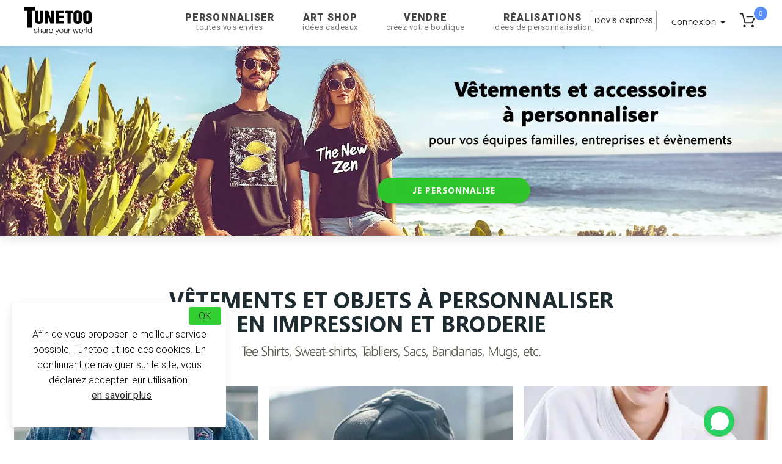

--- FILE ---
content_type: text/html; charset=UTF-8
request_url: https://www.tunetoo.com/?page=11
body_size: 30320
content:

<!DOCTYPE html>
<html lang="fr" sd="www">

<head>
  <meta name="p:domain_verify" content="e55cf02f00ff55a412a381f5c3743ea1"/>
  <meta name="p:domain_verify" content="86da81c3402547efaac5d74956f5cd9b"/>
  <meta name="google-site-verification" content="0O0HggnV0jqSDJKBbCByHmI2f_IbCh5CqTKxLte4OJs" />
  <!-- Pour Pinterest et la validation du site -->
  <meta name="facebook-domain-verification" content="3yxnti3i5l8o3hf6bxtur3837umurp"/>
  <!-- Pour Facebook et la vérification du domaine -->
  <meta charset="UTF-8">
  <meta http-equiv="X-UA-Compatible" content="IE=edge">
  <meta name="viewport" content="width=device-width, initial-scale=1.0">
  <title>T-shirts et vêtements personnalisés en impression et broderie, Tunetoo</title>
  <meta name="Description" content="Tunetoo est une boutique spécialisée dans l'impression et la broderie de textile et objet personnalisé. Vêtements, textiles et accessoires personnalisés avec votre texte, votre motif, votre logo ou votre photo." />
  <meta name="Keywords" content="Vente, t-shirt, t-shirt personnalisé, achat, vêtements personnalisés, accessoires personnalisés, individualisation, broderie, marquage textile." />
  <link rel="canonical" href="https://www.tunetoo.com" />  <link rel='alternate' hreflang='fr-fr' href='https://www.tunetoo.com/' /><link rel='alternate' hreflang='en-gb' href='https://www.tunetoo.co.uk/' /><link rel='alternate' hreflang='fr-be' href='https://www.tunetoo.be/' /><link rel='alternate' hreflang='fr-ch' href='https://www.tunetoo.ch/' /><link rel='alternate' hreflang='es-es' href='https://www.tunetoo.es/' /><link rel='alternate' hreflang='de-de' href='https://www.tunetoo.de/' />
		 <script urlgoogle="tunetoo.com">
		 (function(i,s,o,g,r,a,m){i['GoogleAnalyticsObject']=r;i[r]=i[r]||function(){
		   (i[r].q=i[r].q||[]).push(arguments)},i[r].l=1*new Date();a=s.createElement(o),
		   m=s.getElementsByTagName(o)[0];a.async=1;a.src=g;m.parentNode.insertBefore(a,m)
		 })(window,document,'script','https://www.google-analytics.com/analytics.js','ga');

		 ga('create', 'UA-32623107-1', 'auto');
		 ga('send', 'pageview');
		 ga('require', 'GTM-KZTT59N');

		 

		 </script><!-- Global site tag (gtag.js) - Google Ads: 1002160771 --> <script async src="https://www.googletagmanager.com/gtag/js?id=AW-1002160771"></script> <script> window.dataLayer = window.dataLayer || []; function gtag(){dataLayer.push(arguments);} gtag('js', new Date()); gtag('config', 'AW-1002160771'); </script>   <!--Start of Zopim Live Chat Script-->
  
  </script>
  
  <!-- Start of tunetoo Zendesk Widget script -->
<!-- <script id="ze-snippet" src="https://static.zdassets.com/ekr/snippet.js?key=56582092-7488-46c5-93ac-40bd08155771"> </script> -->
<!-- End of tunetoo Zendesk Widget script -->
  
<!--End of Zopim Live Chat Script-->


  
<link rel="stylesheet" href="https://cdnjs.cloudflare.com/ajax/libs/slick-carousel/1.9.0/slick.min.css" crossorigin="anonymous" referrerpolicy="no-referrer" />
<link rel="preconnect stylesheet" href="https://www.tunetoo.com/bootstrap/css/bootstrap.min.css" rel="stylesheet" >
<link rel="preconnect stylesheet" type="text/css" rel="stylesheet" href="https://www.tunetoo.com/css/font_face.css" >
<link rel="preconnect stylesheet" type="text/css" rel="stylesheet" href="https://www.tunetoo.com/css/header_inc.css?1725972786" >
<link rel="stylesheet" href="https://cdnjs.cloudflare.com/ajax/libs/font-awesome/4.6.0/css/font-awesome.min.css"  crossorigin="anonymous" referrerpolicy="no-referrer" />

<noscript id="deferred-styles">
	<link rel="stylesheet" href="https://cdnjs.cloudflare.com/ajax/libs/font-awesome/4.6.0/css/font-awesome.min.css"  crossorigin="anonymous" referrerpolicy="no-referrer" />
	<link href="https://fonts.googleapis.com/css2?family=Montserrat:wght@300;400;600;800;900&family=Open+Sans:wght@300&family=Roboto:wght@100;300;400;700;900&display=swap" rel="stylesheet" defer>
</noscript>

<script>
	var loadDeferredStyles = function () {
		var addStylesNode = document.getElementById("deferred-styles");
		var replacement = document.createElement("div");
		replacement.innerHTML = addStylesNode.textContent;
		document.body.appendChild(replacement)
		addStylesNode.parentElement.removeChild(addStylesNode);
	};
	var raf = window.requestAnimationFrame || window.mozRequestAnimationFrame ||
		window.webkitRequestAnimationFrame || window.msRequestAnimationFrame;
	if (raf)
		raf(function () {
			window.setTimeout(loadDeferredStyles, 0);
		});
	else
		window.addEventListener('load', loadDeferredStyles);
</script>

  <link type="text/css" rel="stylesheet" href="https://www.tunetoo.com/css/homepage2_min.css?1738837460">
  <link href="https://fonts.googleapis.com/css?family=Playfair+Display:400,700,900&display=swap" as="font">
  <style type="text/css">
    
    @media (min-width: 767px){

    #padding-for-header{
      margin-top:75px;
    }
  }
  .btn-summer {
  margin-left: -48vw;
  transition: margin-left 0.3s ease;
  }
  @media (min-width: 1681px) {
    .btn-summer {
      margin-left: -52vw;
    }
  }

  .btn-summer {
    margin-left: -52vw;
  }
  @media (min-width: 1600px) and (max-width: 1680px) {
    .btn-summer {
      margin-left: -50vw!important;
    }
  }
  @media (min-width: 1440px) and (max-width: 1599px) {
    .btn-summer {
      margin-left: -45vw!important;
    }
  }
  @media (min-width: 1366px) and (max-width: 1439px) {
    .btn-summer {
      margin-left: -43vw!important;
    }
  }
  @media (min-width: 1280px) and (max-width: 1365px) {
    .btn-summer {
      margin-left: -40vw!important;
    }
  }
  @media (min-width: 1024px) and (max-width: 1279px) {
    .btn-summer {
      margin-left: -38vw!important;
    }
  }
  @media (min-width: 768px) and (max-width: 1023px) {
    .btn-summer {
      margin-left: -35vw!important;
    }
  }

  </style>
</head>

<body>
  <div class="container-fluid">
    <style>
  /* Conteneurs et layout */
  .tunetoo_chat_bot {
    width: 68vw;
    border-radius: 10px;
    box-shadow: 0 0 10px rgba(0, 0, 0, 0.1);
    display: flex;
    flex-direction: column;
    overflow: hidden;
    max-height: 600px;
    transition: max-height 0.3s ease;
    margin: 0 auto;
    position: fixed;
  }

  /* Toggle caché */
  #toggle-chat {
    display: none;
  }

  /* Cacher le contenu quand replié */
  #toggle-chat:checked + .tunetoo_chat_bot .tunetoo_chat_bot__container,
  #toggle-chat:checked + .tunetoo_chat_bot .tunetoo_chat_bot__input {
    display: none;
  }

  /* Réduire à l'en-tête */
  #toggle-chat:checked + .tunetoo_chat_bot {
    max-height: 50px;
  }

  /* Position absolute quand déployé */
  #toggle-chat:not(:checked) + .tunetoo_chat_bot {
    position: absolute;
  }

  /* En-tête cliquable */
  .tunetoo_chat_bot__header {
    background: #25d366;
    color: #fff;
    padding: 10px;
    font-size: 18px;
    display: flex;
    align-items: center;
    justify-content: space-between;
    cursor: pointer;
    margin-bottom: 0px!important;
    border: 1px #69b01c8f solid !important;
  }
  .tunetoo_chat_bot__header-img {
    width: 30px;
    height: 30px;
    margin-right: 10px;
  }
  .tunetoo_chat_bot__header-title {
    flex: 1;
    text-align: left;
  }
  .tunetoo_chat_bot__toggle-icon {
    transition: transform 0.3s ease;
  }
  #toggle-chat:checked + .tunetoo_chat_bot .tunetoo_chat_bot__toggle-icon {
    transform: rotate(180deg);
  }

  /* Messages */
  .tunetoo_chat_bot__container {
    flex: 1;
    padding: 10px;
    overflow-y: auto;
    background: #FAF8FB;
    height: 400px;
  }

  /* Activer le défilement quand la classe scrollable est présente */
  .tunetoo_chat_bot__container.scrollable {
    overflow-y: scroll;
  }

  /* Désactiver le défilement quand le chatbot est replié */
  #toggle-chat:checked + .tunetoo_chat_bot .tunetoo_chat_bot__container {
    overflow-y: hidden;
  }

  .tunetoo_chat_bot__welcome {
    background: #fff;
    margin: 18px 10px;
    padding: 8px 12px;
    border-radius: 7.5px;
    max-width: 70%;
    word-wrap: break-word;
    font-size: 14px;
    line-height: 1.4;
    display: flex;
    align-items: center;
    box-shadow: 0 1px 7px 0px rgba(0,0,0,0.13);
  }
  .tunetoo_chat_bot__message {
    margin: 18px 10px;
    padding: 8px 12px;
    border-radius: 7.5px;
    max-width: 70%;
    word-wrap: break-word;
    font-size: 14px;
    line-height: 1.4;
    display: flex;
    align-items: center;
    box-shadow: 0 1px 7px 0px rgba(0, 0, 0, 0.1);
  }
  .tunetoo_chat_bot__message-avatar {
    width: 24px;
    height: 24px;
    margin-right: 8px;
    border-radius: 50%;
  }
  .tunetoo_chat_bot__message--user {
    background: #DFDFDF;
    margin-left: auto;
    text-align:end;
  }
  .tunetoo_chat_bot__message--bot {
    background: #fff;
    margin-right: auto;
    border-bottom-left-radius: 2px;
    box-shadow: 0 1px 0.5px rgba(0,0,0,0.13);
  }

  /* Loader */
  .tunetoo_chat_bot__loader {
    display: none;
    border: 4px solid #f3f3f3;
    border-top: 4px solid #25d366;
    border-radius: 50%;
    width: 24px;
    height: 24px;
    animation: spin 1s linear infinite;
    margin: 10px auto;
  }
  @keyframes spin {
    0% { transform: rotate(0deg); }
    100% { transform: rotate(360deg); }
  }

  /* Zone de saisie */
  .tunetoo_chat_bot__input {
    display: flex;
    padding: 10px;
    background: #f0f0f0;
    border: 1px #d1c9c933 solid !important;
  }
  .tunetoo_chat_bot__input-field {
    flex: 1;
    padding: 10px;
    border: none;
    border-radius: 20px;
    font-size: 16px;
    background: #fff;
    color: #303235;
    margin-right: 10px;
  }
  .tunetoo_chat_bot__send-button {
    background: none;
    border: none;
    cursor: pointer;
    font-size: 20px;
    color: #25d366;
    transition: transform 0.1s, box-shadow 0.1s, opacity 0.2s;
  }
  .tunetoo_chat_bot__send-button:active {
    transform: scale(0.95);
    box-shadow: inset 0 2px 5px rgba(0,0,0,0.2);
    border-radius:12px;
  }
  .tunetoo_chat_bot__error {
    color: red;
    text-align: center;
    margin: 10px;
    font-size: 16px;
  }
</style>

  

<script async>
    var lang0 = "Attention !</strong> Merci de renseigner le type de produit souhaité.";
    var lang1 = "Attention !</strong> Merci de renseigner tous les champs marqués d'une *";
    var lang3 = "Attention !</strong> L'image doit être au format .png ou .jpg.";

    function isReCaptchaScriptLoaded() {
        const scripts = document.querySelectorAll('script[src="https://www.gstatic.com/recaptcha/releases/-ZG7BC9TxCVEbzIO2m429usb/recaptcha__fr.js"]');
        return scripts.length > 0;
    }

    function startCaptcha() {
        if (!isReCaptchaScriptLoaded()) {
            var head = document.getElementsByTagName('head')[0];
            var script = document.createElement('script');
            script.type = 'text/javascript';
            script.src = "https://www.google.com/recaptcha/api.js?render=6LfMf8oZAAAAAPvqUox1F-HWcOzvG5gocx8FjWCY";
            head.appendChild(script);
        }
    }
</script>


<link href="https://fonts.googleapis.com">
<link href="https://fonts.gstatic.com" crossorigin>

<link rel="preload" href="https://fonts.googleapis.com/css2?family=DM+Serif+Text&display=swap" as="style" onload="this.onload=null;this.rel='stylesheet'">
<link rel="preload" href="https://fonts.googleapis.com/css2?family=Roboto+Condensed:wght@700&display=swap" as="style" onload="this.onload=null;this.rel='stylesheet'">
<link rel="preload" href="https://fonts.googleapis.com/css2?family=Roboto:wght@400;900&display=swap" as="style" onload="this.onload=null;this.rel='stylesheet'">
<link rel="preload" href="https://fonts.googleapis.com/css2?family=Open+Sans&display=swap" as="style" onload="this.onload=null;this.rel='stylesheet'">
<link rel="preload" href="https://fonts.googleapis.com/css2?family=Roboto+Slab:wght@900&display=swap" as="style" onload="this.onload=null;this.rel='stylesheet'">
<link rel="preload" href="https://fonts.googleapis.com/css2?family=Be+Vietnam+Pro:wght@900&display=swap" as="style" onload="this.onload=null;this.rel='stylesheet'">
<link rel="preload" href="https://fonts.googleapis.com/css2?family=Lato:wght@900&display=swap" as="style" onload="this.onload=null;this.rel='stylesheet'">

<noscript><link rel="stylesheet" href="https://fonts.googleapis.com/css2?family=DM+Serif+Text&display=swap"></noscript> 
<noscript><link rel="stylesheet" href="https://fonts.googleapis.com/css2?family=Roboto+Condensed:wght@700&display=swap"></noscript>
<noscript><link rel="stylesheet" href="https://fonts.googleapis.com/css2?family=Roboto:wght@400;900&display=swap" ></noscript>
<noscript><link rel="stylesheet" href="https://fonts.googleapis.com/css2?family=Open+Sans&display=swap" ></noscript>
<noscript><link rel="stylesheet" href="https://fonts.googleapis.com/css2?family=Roboto+Slab:wght@900&display=swap" ></noscript>
<noscript><link rel="stylesheet" href="https://fonts.googleapis.com/css2?family=Be+Vietnam+Pro:wght@900&display=swap" ></noscript>
<noscript><link rel="stylesheet" href="https://fonts.googleapis.com/css2?family=Lato:wght@900&display=swap" ></noscript>


    
<script src="https://cdnjs.cloudflare.com/ajax/libs/jquery/1.11.3/jquery.min.js"></script>
<script src="https://maxcdn.bootstrapcdn.com/bootstrap/3.3.4/js/bootstrap.min.js"></script>
<style> .mega-menu{font-family:Roboto;color:#747474;font-weight:300;line-height:1.2;font-size:15px}.mega-menu:hover{text-decoration:underline;cursor:pointer;color:#000}</style>


<div id="panier-dynamique">
    
<!-- PANIER MAJ 11/2019 -->
<!-- ******************* -->
<!-- ******************* -->
<!-- ******************* -->


<div class="slide-panier">
      <div class="basket-empty">
        <button class="btn-close"><img src="https://a86axszy.cdn.imgeng.in/images/001-close.svg" alt="fermer-panier"></button>
        <div class="titre-panier">
        <img class="icon-cart" width="28" height="28"  src="https://a86axszy.cdn.imgeng.in/images/accueil/panier.svg" alt="panier-tunetoo" srcset="https://a86axszy.cdn.imgeng.in/images/accueil/panier.svg"> MON PANIER <span class="shop"><span class="number-shop">0</span></span>
        </div>
          <div class="col-md-12 section-vide" id="panier-empty">
                <p class="sous-titre-empty">Votre panier est vide</p>
        <a class="button-continuer" href="https://www.tunetoo.com/tunetoo-personnaliser-broderie-impression-textile-objet.php">Personnaliser maintenant</a>
          </div>
      </div>
    </div>

<!-- END PANIER 18/10/19 -->
<!-- ******************* -->
<!-- ******************* -->
<!-- ******************* -->
<script src="https://cdnjs.cloudflare.com/ajax/libs/slick-carousel/1.9.0/slick.min.js"></script>
<script type="text/javascript">

  action = function(query){
      $('.value-loading').loading(true);
    $.post('/controller/XHR/gestion-panier.php',query)
    .done(function(response){
      $('.value-loading').loading(false);
      response = JSON.parse(response);
      $('#panier-dynamique').html(response.template_panier);
      $('#panier-dynamique').addClass('open');
      $('.number-shop, .nbr-cmd').html(response.nbre_produit);
      if(response.location && response.location !== 'false') {
        window.location.replace(response.location);
      }
    })
    .fail(function(error){
      $('.value-loading').loading(false);
      console.log(error);
    });
  };

  var changeQuantity= function(panierPk, quantite){
      $('.value-loading').loading(true);
      var data={action:'set_quantite', id: panierPk, quantite :parseInt(quantite) };
      $.post('/controller/XHR/gestion-panier.php',data)
          .done(function(response){
              response = JSON.parse(response);
              $('#panier-dynamique').html(response.template_panier);
              $('#panier-dynamique').addClass('open');
              $('.number-shop, .nbr-cmd').html(response.nbre_produit);
              if(response.location && response.location !== 'false') {
                  window.location.replace(response.location);
              }
          })
          .fail(function(error){
              $('.value-loading').loading(false);
              console.log(error);
          });
  };

     $.fn.loading = function(isloading) {
        if (isloading) {
            this.addClass('loading');
        } else {
            this.removeClass('loading');
        }
        return this;
    };



  $('.decrementQuantity').click(function(event) {
      event.preventDefault();
      var dataInput=$(this).data('input');
      var currentValue=$("#"+dataInput).val();
      var newValue=parseInt(currentValue)-1;
      if (currentValue>1) {
        $('.value-loading').loading(true);
          $("#"+dataInput).val(newValue);
          //Ajax change quantity in db
          var panierPk=dataInput.replace('quantity','');
          changeQuantity(panierPk, newValue);
      }

  });

  $('.incrementQuantity').click(function(event) {
      event.preventDefault();
      var dataInput=$(this).data('input');
      var currentValue=$("#"+dataInput).val();
      var newValue=parseInt(currentValue)+1;
      $("#"+dataInput).val(newValue);
      //Ajax change quantity in db
      var panierPk=dataInput.replace('quantity','');
        $('.value-loading').loading(true);
      changeQuantity(panierPk, newValue);
  });

  $('.btn-close').click(function(e){
      e.stopPropagation();
      $('#panier-dynamique').toggleClass('open');
      $('.backdark').toggleClass('bloc-visible onthetop');
      $('a.dropdown-toggle, .subline').removeClass("sublineok activeok");
      if($("#panier-dynamique").hasClass("open")==true){$("body").addClass('overflow');}
      else $("body").removeClass('overflow');
      if($("#panier-dynamique").hasClass("open")==true){$(".backdark").addClass('bloc-visible');}
      else $(".backdark").removeClass('bloc-visible');
      if($(".contain").hasClass("bloc-visible")==true){$(".contain, .animationfade").removeClass('bloc-visible');}
      else return false;
  });


    $('.heroSlider-fixed').each(function(){
        var $sliders = $(".slider");
        var $arrows = $('.arrow');

        var slickInduvidual = $(this);
            slickInduvidual.find($sliders).slick({
          dots: true,
            prevArrow: slickInduvidual.find($('.prev')),
            nextArrow: slickInduvidual.find($('.next')),
          infinite: true,
          speed: 400,
          slidesToShow: 1,
          slidesToScroll: 1,
          responsivePanier: [
            {
              breakpoint: 1024,
              settings: {
                slidesToShow: 3,
                slidesToScroll: 3,
                infinite: true,
                dots: true
              }
            },
            {
              breakpoint: 600,
              settings: {
                slidesToShow: 2,
                slidesToScroll: 2
              }
            },
            {
              breakpoint: 480,
              settings: {
                slidesToShow: 1,
                slidesToScroll: 1
              }
            }
          ]
        });
    });
</script>

</div>

<!-- navigation panel -->
<nav class="navbar navbar-default navbar-fixed-top nav-down">
    <div class="container" id="nav" style="padding-left:0px; padding-right:0px;">
        <div class="navbar-header">
            <div class="mon-panier-mobile" style="display:none;">
                <div data-toggle="dropdown" class="items">
                    <img class="icon-cart"  width="28" height="28" src="https://a86axszy.cdn.imgeng.in/images/accueil/panier.svg" alt="panier-tunetoo"/>
                    <span class="shop">
                        <span class="number-shop">
                        0                        </span>
                    </span>
                                    </div>
            </div>
            <div class="mon-compte mobile" style="display:none;">
                <div class="connexion"><img class="lazyload" data-srcset="https://a86axszy.cdn.imgeng.in/images/accueil/user.svg" alt="connexion-tunetoo"/>
                    <span class="count">
                        <span>Connexion</span><b class="caret"></b>
                    </span>
                </div>
            </div>
            <button type="button" id="nav-icon3" class="navbar-toggle collapsed" data-toggle="collapse" data-target="#bs-example-navbar-collapse-1" aria-label="Navigation">
                <span class="icon-bar"></span>
                <span class="icon-bar"></span>
                <span class="icon-bar"></span>
            </button>
            <a class="navbar-brand-header" href="https://www.tunetoo.com">
                <span class="flocon"></span>
                <img alt="Brand" src="https://a86axszy.cdn.imgeng.in/images/logo-tunetoo-head.svg"/>
            </a>
        </div>
        <div class="collapse navbar-collapse js-navbar-collapse" id="bs-example-navbar-collapse-1">
            <div class="nav navbar-nav" id="noboxsizing">
                <div class="row">
                    <div class="col-lg-3" id="right-blocs">
                        <a class="navbar-brand" href="https://www.tunetoo.com"><span class="flocon"></span><img style="margin-top: -6px;" alt="Brand" src="https://a86axszy.cdn.imgeng.in/images/logo-tunetoo-head.svg" class=""/></a>
                    </div>
                    <div class="col-md-6" id="center-blocs" style="display:flex; margin-left:36px">
                    <ul>  
                        <li class="dropdown personnalisation">
                            <a data-toggle="dropdown" class="dropdown-toggle personnaliser" href="https://www.tunetoo.com" style="font-size:16px!important">Personnaliser                                <span class="second-title">toutes vos envies</span>
                                <span class="subline"></span>
                            </a>                                
                            <ul class="dropdown-menu mega-dropdown-menu row perso">
                                <li class="col-sm-2 col-md-2">
                                    <ul>
                                        <li class="dropdown-header" style="padding: 10px 0 5px 0 !important;">Vêtements</li>
                                        <li><a href="https://www.tunetoo.com/t-shirt-brode-personnalise.php">T-shirt personnalisé</a></li>
                                        <li><a href="https://www.tunetoo.com/polo-brode-personnalise.php">Polo personnalisé</a></li>
                                        <li><a href="https://www.tunetoo.com/sweat-brode-personnalise.php">Sweat personnalisé</a></li>
                                        <li><a href="https://www.tunetoo.com/personnaliser-votre-tablier.php">Tablier personnalisé</a></li>
                                        <li><a href="https://www.tunetoo.com/peignoir-personnalise-brode.php">Peignoir personnalisé</a></li>
                                        <li><a href="https://www.tunetoo.com/pantalon-personnalise.php">Pantalon personnalisé</a></li>
                                        <li><a href="https://www.tunetoo.com/short-personnalise.php">Short personnalisé</a></li>
                                        <li><a href="https://www.tunetoo.com/calecon-personnalise.php">Caleçon personnalisé</a></li>                                        
                                        <li><a href="https://www.tunetoo.com/chemise-personnalisee-brodee.php">Chemise personnalisée</a></li>
                                        <li><a href="https://www.tunetoo.com/manteau-blouson-personnalises.php">Manteau personnalisé</a></li>
                                        <li class="dropdown-header" style="padding: 10px 0 5px 0 !important;">Bébé</li>
                                        <li><a href="https://www.tunetoo.com/bavoir-personnalise.php">Bavoir personnalisé</a></li>
                                        <li><a href="https://www.tunetoo.com/body-brode-personnalise.php">Body personnalisé</a></li>
                                        <li><a href="https://www.tunetoo.com/vetements-personnalises.php">Vêtements personnalisés</a></li>                                    </ul>
                                </li>
                                <li class="col-sm-2 col-md-2">
                                    <ul>
                                        <li class="dropdown-header" style="padding: 10px 0 5px 0 !important;">Accessoires</li>
                                        <li><a href="https://www.tunetoo.com/masque-personnalise.php">Masque personnalisé</a></li>
                                        <li><a href="https://www.tunetoo.com/bonnet-personnalise.php">Bonnet personnalisé</a></li>
                                        <li><a href="https://www.tunetoo.com/casquette-personnalisee.php">Casquette personnalisée</a></li>
                                        <li><a href="https://www.tunetoo.com/bob-personnalise.php">Bob personnalisé</a></li>
                                        <li><a href="https://www.tunetoo.com/sac-personnalise.php">Sacs personnalisés</a></li>
                                        <li><a href="https://www.tunetoo.com/serviette-brodee-personnalisee.php">Serviette personnalisée</a></li>
                                        <li><a href="https://www.tunetoo.com/plaid-personnalise.php">Plaid personnalisé</a></li>
                                        <li><a href="https://www.tunetoo.com/echarpe-personnalisee.php">Écharpe personnalisée</a></li>
                                    </ul>
                                    <div class="verticle-line"></div>
                                </li>
                                <li class="col-sm-3 col-md-3">
                                    <ul>
                                                                                            <li class="dropdown-header" style="padding: 10px 0 5px 0 !important;">Objets</li>
                                                                                                <li><a href="https://www.tunetoo.com/cadeau-personnalise.php">Cadeau personnalisé</a></li>
                                                                                                <li><a href="https://www.tunetoo.com/mug-personnalise.php">Mug personnalisé</a></li>
                                                                                                <li><a href="https://www.tunetoo.com/coussin-personnalise.php">Coussin personnalisé</a></li>
                                                                                                <li><a href="https://www.tunetoo.com/coque-personnalisee.php">Coque personnalisée</a></li>
                                                                                                <li><a href="https://www.tunetoo.com/doudou-personnalise.php">Doudou personnalisé</a></li>
                                                                                                <li><a href="https://www.tunetoo.com/peluche-personnalisee.php">Peluche personnalisée</a></li>
                                                                                                <li><a href="https://www.tunetoo.com/tapis-de-souris-personnalise.php">Tapis de souris personnalisé</a></li>
                                                                                                <li><a href="https://www.tunetoo.com/tableau-personnalise.php">Tableau personnalisé</a></li>
                                                                                                <li><a href="https://www.tunetoo.com/puzzle-personnalise.php">Puzzle personnalisé</a></li>
                                                                                                <li><a href="https://www.tunetoo.com/chaise-personnalisee.php">Chaise personnalisée</a></li>
                                                                                                <li><a href="https://www.tunetoo.com/porte-cles-personnalise.php">Porte-clé personnalisé</a></li>
                                                                                                <li><a href="https://www.tunetoo.com/marque-page-personnalise.php">Marque page personnalisé</a></li>
                                                                                                <li><a href="https://www.tunetoo.com/boule-de-noel-personnalisee.php">Boule de noël personnalisée</a></li>
                                                                                                <li><a href="https://www.tunetoo.com/horloge-personnalisee.php">Horloge personnalisée</a></li>
                                                                                                <li><a href="https://www.tunetoo.com/chope-de-biere-personnalisee.php">Chope personnalisée</a></li>
                                                                                                <li><a href="https://www.tunetoo.com/bol-personnalise.php">Bol personnalisé</a></li>
                                                                                </ul>
                                </li>
                                <li class="col-sm-5 col-md-5">
                                    <ul>
                                        <li>
                                            <a class="image-nav teaser" href="https://www.tunetoo.com/tunetoo-personnaliser-broderie-impression-textile-objet1.php">
                                                <img class="img-responsive lazyload" data-srcset="https://a86axszy.cdn.imgeng.in/images/personnaliser-tunetoo.jpg" alt="personnaliser votre produit">
                                            </a>
                                        </li>
                                    </ul>
                                </li>
                            </ul>                                
                        </li>
                                       
                        <li class="dropdown collection" >
                            <a data-toggle="dropdown" class="dropdown-toggle art-shop" href="https://www.tunetoo.com">Art Shop                                <span class="second-title">Idées cadeaux</span>                    
                                <span class="subline"></span>
                            </a>
                                                        </li>
                        <li class="dropdown vendre">
                            <a data-toggle="dropdown" class="dropdown-toggle dropdown-toggle2 vendre" href="https://www.tunetoo.com/">Vendre                                <span class="second-title">créez votre boutique</span>                    
                                <span class="subline"></span>
                            </a>
                            <ul class="dropdown-menu mega-dropdown-menu row vendre">
                                <li class="col-md-12"><p class="text-vendre head-title">Gagnez de l'argent facilement & rapidement</p>
                                </li>
                                <div class="col-md-2"></div>
                                <li class="col-md-2" id="bloc-campaign"><a href="https://www.tunetoo.com/creez-votre-campagne.php">
                                        <div class="img-campagne"></div>
                                        <span>Campagne</span></a>
                                    </li>
                                <li class="col-md-2" id="bloc-design"><a href="https://www.tunetoo.com/vendre-ses-motifs-pacte-designer.php">
                                        <div class="img-designer"></div>
                                        <span>Design</span></a></li>
                                <li class="col-md-2" id="bloc-shop"><a href="https://www.tunetoo.com/ouvrir-une-boutique-pacte-revendeur.php">
                                        <div class="img-revendeur"></div>
                                        <span>E-shop</span></a></li>
                                <li class="col-md-2" id="bloc-shop-api"><a href="https://www.tunetoo.com/print-on-demand.php" id="PRINT ON DEMAND">
                                        <div class="img-revendeur-api"></div>
                                        <span>E-shop API</span></a></li>
                                <div class="col-md-2"></div>
                                <li class="col-md-12"><a href="https://www.tunetoo.com/vendre-ses-vetements-motifs.php" class="perso-button personnaliser">Vendre maintenant<i
                                                class="fa fa-chevron-right"></i></a></li>
                            </ul>
                        </li>
                                   
                        <li class="dropdown realisation" style="margin-left 6px;">
                            <span class="ttoo dropdown-toggle" data-ttoo="aHR0cHM6Ly93d3cudHVuZXRvby5jb20vcmVhbGlzYXRpb25zLnBocA==">Réalisations<br><span class="second-title">idées de personnalisation</span><span class="subline"></span></span>
                        </li>
                                                </div>
                    <div class="col-lg-3" id="left-blocs">
                    <ul>
                        <li class="mon-compte">  
                            <a href="#" onClick="startCaptcha()" class="devis-rapide" data-toggle="modal" data-target="#demande-devis-rapide"><span>Devis express</span></a>
                        </li> 
                        <li class="mon-compte" onselectstart="return false">   
                            <div class="connexion"><span class="count">
                                                                    <span> Connexion </span> <b class="caret"></b></span>
                            </div>
                            <div class="content-connexion">
                                                                    <span style="color: #999;" class="ttoo button-inscription" data-ttoo="aHR0cHM6Ly93d3cudHVuZXRvby5jb20vdHVuZXRvby1tb24tY29tcHRlLnBocA==">S'inscrire</span><span class='yescount'> Vous avez déjà un compte ? </span><span style="color: #999;" class="ttoo" data-ttoo="aHR0cHM6Ly93d3cudHVuZXRvby5jb20vdHVuZXRvby1tb24tY29tcHRlLnBocA==">Se connecter </span><span style="color: #999;" class="ttoo" data-ttoo="aHR0cHM6Ly93d3cudHVuZXRvby5jb20vdHVuZXRvby1tb24tY29tcHRlLnBocD9sb2NhdGlvbj1jb21wdGUtY29tbWFuZGUtcHJvZmlsLnBocA==">Mes commandes </span>
                                                                </div>


                        </li>
                        <li class="mon-panier" >
                            <div data-toggle="dropdown" class="items"><span class="icon-shopping-list"><span class="shop"><span class="number-shop">0</span></span></span></div>
                        </li>
                        </ul>
                    </div>
                </div>
            </ul>
           </div> 
        </div>
    </div>
           <div class="contain custom">
                <div class="first-bloc row">
                    <div class="line-one">
                        <ul class="col-md-12 tab">
                            <li class="tablinks selectionmenuok" id="defaultOpen" onclick="openSubcate(event, 'vetement-perso')">
                                <img class="header-img lazyload" data-srcset="/images/accueil/svg/clothes.svg"/>
                                Vêtements personnalisés 
                                <span class="subline"></span>
                            </li>
                            <li class="tablinks" onclick="openSubcate(event, 'accessoire-bijoux')">
                                <img class="header-img lazyload" data-srcset="/images/accueil/svg/cup.svg"/>
                                Accessoires & Bijoux 
                                <span class="subline"></span>
                            </li>
                            <li class="tablinks" onclick="openSubcate(event, 'maison-deco')">
                                <img class="header-img lazyload" data-srcset="/images/accueil/svg/house.svg"/>
                                Maison & Déco 
                                <span class="subline"></span>
                            </li>
                            <li class="tablinks" onclick="openSubcate(event, 'loisir')">
                                <img class="header-img lazyload" data-srcset="/images/accueil/svg/puzzle.svg"/>
                                Loisirs 
                                <span class="subline"></span>
                            </li>
                            <li class="tablinks" onclick="openSubcate(event, 'sac')">
                                <img class="header-img lazyload" data-srcset="/images/accueil/svg/bag.svg"/>
                            Bagagerie 
                                <span class="subline"></span>
                            </li>
                            <li class="tablinks" onclick="openSubcate(event, 'professionnel')">
                                <img class="header-img lazyload" data-srcset="/images/accueil/svg/clothes.svg"/>
                                Professionnels 
                                <span class="subline"></span>
                            </li>
                            <li class="tablinks" onclick="openSubcate(event, 'idees-cadeaux2')">
                                    <img class="header-img lazyload" data-srcset="/images/accueil/svg/bulb.svg"/>
                                    Idées cadeaux 
                                <span class="subline"></span>
                            </li>
                        </ul>
                    </div>
                </div>
                <div class="bloc-personnaliser">
                    <div class="second-bloc personnalisation-tab row">
                        <div id="vetement-perso" class="tabcontent second-bloc">
                            <div class="col-xs-4 col-md-3">
                                <span class="titleMain">
                                    Vêtements personnalisés 
                                </span>
                                <div class="list-subcate">
                                    <ul class="tab">
                                        <li><span onmouseover="openLastTab(event, 'vetement');openLastTabImg(event, 'vetement-img')" class="tablinks2 active"><span class="link-second">Vêtements personnalisés <i class="fa fa-chevron-right"></i></span></span></li>
                                        <li><span onmouseover="openLastTab(event, 'vetement-travail');openLastTabImg(event, 'vetement-travail-img')" class="tablinks2"><span class="link-second">Vêtements de Travail personnalisés <i class="fa fa-chevron-right"></i></span></span> </li>
                                        <li><span onmouseover="openLastTab(event, 'textile-bebe');openLastTabImg(event, 'textile-bebe-img')" class="tablinks2"><span class="link-second">Textile Bébé personnalisé <i class="fa fa-chevron-right"></i></span></span> </li>
                                    </ul>
                                </div>
                            </div>
                            <div class="col-xs-8 col-md-6">
                                <ul class="labels">
                                    <li class="bio">
                                        <img class="lazyload" data-srcset="https://a86axszy.cdn.imgeng.in/images/accueil/svg/leaf.svg"/>
                                        Eco & responsable                                    </li>
                                    <li class="savoir-faire">
                                        <img class="lazyload" data-srcset="https://a86axszy.cdn.imgeng.in/images/accueil/svg/needles.svg"/>
                                        Savoir faire Français                                    </li>
                                    <li class="bordelais">
                                        <img class="lazyload" data-srcset="https://a86axszy.cdn.imgeng.in/images/accueil/svg/frenchflag.svg"/>
                                        Personnalisé à Bordeaux                                    </li>
                                </ul>
                                <div class="links-cate">
                                    <ul id="vetement" class="tabcontent2 active content-sublist-vetement" style="display:block;">
                                        <li><a href="https://www.tunetoo.com/t-shirt-brode-personnalise.php">T-shirt personnalisé</a></li>
                                        <li><a href="https://www.tunetoo.com/sweat-brode-personnalise.php">Sweat personnalisé</a></li>
                                        <li><a href="https://www.tunetoo.com/personnaliser-votre-tablier.php">Tablier personnalisé</a></li>
                                        <li><a href="https://www.tunetoo.com/polo-brode-personnalise.php">Polo personnalisé</a></li>
                                        <li><a href="https://www.tunetoo.com/chemise-personnalisee-brodee.php">Chemise personnalisée</a></li>
                                        <li><a href="https://www.tunetoo.com/manteau-blouson-personnalises.php">Manteau personnalisé</a></li>
                                        <li><a href="https://www.tunetoo.com/peignoir-personnalise-brode.php">Peignoir personnalisé</a></li>
                                        <li><a href="https://www.tunetoo.com/pantalon-personnalise.php">Pantalon personnalisé</a></li>
                                        <li><a href="https://www.tunetoo.com/short-personnalise.php">Short personnalisé</a></li>
                                        <li><a href="https://www.tunetoo.com/calecon-personnalise.php">Caleçon personnalisé</a></li>
                                        <li><a href="https://www.tunetoo.com/broderie-bouclette.php">Broderie bouclette</a></li>
                                                                                    <li><a href="https://www.tunetoo.com/vetements-personnalises.php">Vêtements personnalisés</a></li>
                                            <li><a href="https://www.tunetoo.com/doudoune-personnalisee.php">Doudoune personnalisée</a></li>
                                                                            </ul>
                                    <ul id="vetement-travail" class="tabcontent2 content-sublist-vetement-trvail" style="display:none;">
                                                                                <li><a href="https://www.tunetoo.com/vetement-de-travail.php">Vêtement de travail personnalisé</a></li>
                                        <li><a href="https://www.tunetoo.com/vetement-btp-personnalise.php">Vêtements de travail du bâtiment</a></li>
                                        <li><a href="https://www.tunetoo.com/tenue-medicale.php">Tenues médicales personnalisés</a></li>
                                        <li><a href="https://www.tunetoo.com/vetement-hotel-restauration-personnalise.php">Tenue de cuisine / hôtellerie</a></li>
                                                                            </ul>
                                    <ul id="textile-bebe" class="tabcontent2 content-sublist-textile-bebe" style="display:none;">
                                        <li><a href="https://www.tunetoo.com/bavoir-personnalise.php">Bavoir personnalisé</a></li>
                                        <li><a href="https://www.tunetoo.com/body-brode-personnalise.php">Body personnalisé</a></li>
                                        <li><a href="https://www.tunetoo.com/peluche-personnalisee.php">Peluche personnalisée</a></li>
                                        <li><a href="https://www.tunetoo.com/doudou-personnalise.php">Doudou personnalisé</a></li>
                                    </ul>
                                </div>
                            </div>
                            <div class="col-xs-12 col-md-3">
                                <a class="image-nav tabcontent2Img" id="vetement-img" href="https://www.tunetoo.com/sweat-brode-personnalise.php" style="display:block;">
                                    <div class="three teaser">
                                        <img class="img-responsive grow lazyload" data-srcset="https://a86axszy.cdn.imgeng.in/images/navbar/fr/personnaliser/vetements-perso.jpg" alt="nouveaux produits personnalisable">
                                    </div>
                                </a>
                                <a class="image-nav tabcontent2Img" id="vetement-travail-img" href="https://www.tunetoo.com/doudoune-personnalisee.php" style="display:none;">
                                    <div class="three teaser">
                                        <img class="img-responsive grow lazyload" data-srcset="https://a86axszy.cdn.imgeng.in/images/navbar/fr/personnaliser/vetements-travail.jpg" alt="nouveaux produits personnalisable">
                                    </div>
                                </a>
                                <a class="image-nav tabcontent2Img" id="textile-bebe-img" href="https://www.tunetoo.com/bavoir-personnalise.php" style="display:none;">
                                    <div class="three teaser">
                                        <img class="img-responsive grow lazyload" data-srcset="https://a86axszy.cdn.imgeng.in/images/navbar/fr/personnaliser/textile-bebe.jpg" alt="nouveaux produits personnalisable">
                                    </div>
                                </a>
                                <a class="call-to-action personnaliser" href="https://www.tunetoo.com/tunetoo-personnaliser-broderie-impression-textile-objet1.php">
                                        <img src="https://a86axszy.cdn.imgeng.in/images/accueil/personnaliser/colors.svg" width="18px" alt="palette de couleur"> Personnaliser maintenant<i class="fa fa-chevron-right"></i>
                                </a>
                            </div>
                        </div>
                        <div id="accessoire-bijoux" class="tabcontent second-bloc">
                            <div class="col-xs-4 col-md-3">
                                <span class="titleMain">
                                Accessoires & Bijoux</span>
                                <div class="list-subcate">
                                    <ul>
                                        <li><span onmouseover="openLastTab(event, 'accessoire-perso');openLastTabImg(event, 'accessoire-perso-img')" class="tablinks2 active"><span class="link-second">Accessoires personnalisés <i class="fa fa-chevron-right"></i></span></span></li>
                                        <li><span onmouseover="openLastTab(event, 'objet-perso');openLastTabImg(event, 'objet-perso-img')" class="tablinks2"><span class="link-second">Objets personnalisés <i class="fa fa-chevron-right"></i></span></span> </li>
                                        <li><span onmouseover="openLastTab(event, 'objet-pub');openLastTabImg(event, 'objet-pub-img')" class="tablinks2"><span class="link-second">Objets publicitaires personnalisés <i class="fa fa-chevron-right"></i></span></span> </li>
                                    </ul>
                                </div>
                            </div>
                            <div class="col-xs-8 col-md-6">
                                <ul class="labels">
                                    <li class="bio">
                                        <img class="lazyload" data-srcset="https://a86axszy.cdn.imgeng.in/images/accueil/svg/leaf.svg"/>
                                        Eco & responsable                                    </li>
                                    <li class="savoir-faire">
                                        <img class="lazyload" data-srcset="https://a86axszy.cdn.imgeng.in/images/accueil/svg/needles.svg"/>
                                        Savoir faire Français                                    </li>
                                    <li class="bordelais">
                                        <img class="lazyload" data-srcset="https://a86axszy.cdn.imgeng.in/images/accueil/svg/frenchflag.svg"/>
                                        Personnalisé à Bordeaux                                    </li>
                                </ul>
                                <div class="links-cate">
                                    <ul id="accessoire-perso" class="tabcontent2 content-sublist-accessoire-perso" style="display:none;">
                                        <li><a href="https://www.tunetoo.com/casquette-personnalisee.php">Casquette personnalisée</a></li>
                                        <li><a href="https://www.tunetoo.com/bonnet-personnalise.php">Bonnet personnalisé</a></li>
                                        <li><a href="https://www.tunetoo.com/bob-personnalise.php">Bob personnalisé</a></li>
                                        <li><a href="https://www.tunetoo.com/masque-personnalise.php">Masque personnalisé</a></li>
                                        <li><a href="https://www.tunetoo.com/bandana-brode-personnalise.php">Bandana personnalisé</a></li>
                                        <li><a href="https://www.tunetoo.com/personnaliser-votre-tablier.php">Tablier personnalisé</a></li>
                                        <li><a href="https://www.tunetoo.com/echarpe-personnalisee.php">Écharpe personnalisée</a></li>                                    </ul>
                                    <ul id="objet-perso" class="tabcontent2 content-sublist-objet-perso" style="display:none;">
                                        <li><a href="https://www.tunetoo.com/coque-personnalisee.php">Coque personnalisée</a></li>
                                        <li><a href="https://www.tunetoo.com/mug-personnalise.php">Mug personnalisé</a></li>
                                        <li><a href="https://www.tunetoo.com/bol-personnalise.php">Bol personnalisé</a></li>
                                        <li><a href="https://www.tunetoo.com/chope-de-biere-personnalisee.php">Chope personnalisée</a></li>
                                        <li><a href="https://www.tunetoo.com/puzzle-personnalise.php">Puzzle personnalisé</a></li>
                                        <li><a href="https://www.tunetoo.com/tableau-personnalise.php">Tableau personnalisé</a></li>
                                        <li><a href="https://www.tunetoo.com/horloge-personnalisee.php">Horloge personnalisée</a></li>
                                        <li><a href="https://www.tunetoo.com/coussin-personnalise.php">Coussin personnalisé</a></li>
                                        <li><a href="https://www.tunetoo.com/chaise-personnalisee.php">Chaise personnalisée</a></li>
                                        <li><a href="https://www.tunetoo.com/peluche-personnalisee.php">Peluche personnalisée</a></li>
                                    </ul>
                                    <ul id="objet-pub" class="tabcontent2 content-sublist-objet-pub" style="display:none;">
                                        <li><a href="https://www.tunetoo.com/tapis-de-souris-personnalise.php">Tapis de souris personnalisé</a></li>
                                        <li><a href="https://www.tunetoo.com/porte-cles-personnalise.php">Porte-clé personnalisé</a></li>
                                        <li><a href="https://www.tunetoo.com/marque-page-personnalise.php">Marque page personnalisé</a></li>
                                    </ul>
                                </div>
                            </div>
                            <div class="col-xs-12 col-md-3">
                                <a class="image-nav tabcontent2Img" id="accessoire-perso-img" href="https://www.tunetoo.com/casquette-personnalisee.php" style="display:block;">
                                    <div class="three teaser">
                                        <img class="img-responsive grow lazyload" data-srcset="https://a86axszy.cdn.imgeng.in/images/navbar/fr/personnaliser/accessoires-perso.jpg" alt="accessoires personnalisable">
                                    </div>
                                </a>
                                <a class="image-nav tabcontent2Img" id="objet-perso-img" href="https://www.tunetoo.com/mug-personnalise.php" style="display:none;">
                                    <div class="three teaser">
                                        <img class="img-responsive grow lazyload" data-srcset="https://a86axszy.cdn.imgeng.in/images/navbar/fr/personnaliser/objets.jpg" alt="objet personnalisable">
                                    </div>
                                </a>
                                <a class="image-nav tabcontent2Img" id="objet-pub-img" href="https://www.tunetoo.com/porte-cles-personnalise.php" style="display:none;">
                                    <div class="three teaser">
                                        <img class="img-responsive grow lazyload" data-srcset="https://a86axszy.cdn.imgeng.in/images/navbar/fr/personnaliser/objets-publicitaires.jpg" alt="objet pub personnalisable">
                                    </div>
                                </a>
                                <span style="height:48px;padding: 10px 0;display: inline-table;font-weight: 700;font-size: 13px;margin: 10px 14%;font-family: segoe_uiregular, Myriad Pro Regular,Arial,Helvetica Neue,Helvetica,sans-serif;" class="ttoo call-to-action personnaliser" data-ttoo="aHR0cHM6Ly93d3cudHVuZXRvby5jb210dW5ldG9vLXBlcnNvbm5hbGlzZXItYnJvZGVyaWUtaW1wcmVzc2lvbi10ZXh0aWxlLW9iamV0MS5waHA="><img src="https://a86axszy.cdn.imgeng.in/images/accueil/personnaliser/colors.svg" width="18px" alt="palette de couleur"> Personnaliser maintenant<i class="fa fa-chevron-right"></i><br></span>
                            </div>
                        </div>
                        <div id="maison-deco" class="tabcontent second-bloc">
                            <div class="col-xs-4 col-md-3">
                            <span class="titleMain">
                            Maison & Déco</span>
                                <div class="list-subcate">
                                    <ul>
                                        <li><span onmouseover="openLastTab(event, 'deco-perso');openLastTabImg(event, 'deco-perso-img')" class="tablinks2 active" ><span class="link-second">Déco maison personnalisée <i class="fa fa-chevron-right"></i></span></span></li>
                                        <li><span onmouseover="openLastTab(event, 'deco-murale');openLastTabImg(event, 'deco-murale-img')" class="tablinks2" ><span class="link-second">Déco murale personnalisée <i class="fa fa-chevron-right"></i></span></span> </li>
                                        <li><span onmouseover="openLastTab(event, 'linge-maison');openLastTabImg(event, 'linge-maison-img')" class="tablinks2" ><span class="link-second">Linge de maison personnalisé <i class="fa fa-chevron-right"></i></span></span> </li>
                                        <li><span onmouseover="openLastTab(event, 'art-table');openLastTabImg(event, 'art-table-img')" class="tablinks2" ><span class="link-second">Art de la table personnalisé <i class="fa fa-chevron-right"></i></span></span> </li>
                                    </ul>
                                </div>
                            </div>
                            <div class="col-xs-8 col-md-6">
                                <ul class="labels">
                                    <li class="bio">
                                        <img class="lazyload" data-srcset="https://a86axszy.cdn.imgeng.in/images/accueil/svg/leaf.svg"/>
                                        Eco & responsable                                    </li>
                                    <li class="savoir-faire">
                                        <img class="lazyload" data-srcset="https://a86axszy.cdn.imgeng.in/images/accueil/svg/needles.svg"/>
                                        Savoir faire Français                                    </li>
                                    <li class="bordelais">
                                        <img class="lazyload" data-srcset="https://a86axszy.cdn.imgeng.in/images/accueil/svg/frenchflag.svg"/>
                                        Personnalisé à Bordeaux                                    </li>
                                </ul>
                                <div class="links-cate">
                                    <ul id="deco-perso" class="tabcontent2 content-sublist-accessoire-perso" style="display:none;">
                                        <li><a href="https://www.tunetoo.com/plaid-personnalise.php">Plaid personnalisé</a></li>
                                        <li><a href="https://www.tunetoo.com/coussin-personnalise.php">Coussin personnalisé</a></li>
                                        <li><a href="https://www.tunetoo.com/chaise-personnalisee.php">Chaise personnalisée</a></li>
                                        <li><a href="https://www.tunetoo.com/boule-de-noel-personnalisee.php">Boule de noël personnalisée</a></li>
                                    </ul>
                                    <ul id="deco-murale" class="tabcontent2 content-sublist-objet-perso" style="display:none;">
                                        <li><a href="https://www.tunetoo.com/tableau-personnalise.php">Tableau personnalisé</a></li>
                                        <li><a href="https://www.tunetoo.com/horloge-personnalisee.php">Horloge personnalisée</a></li>
                                    </ul>
                                    <ul id="linge-maison" class="tabcontent2 content-sublist-objet-pub" style="display:none;">
                                        <li><a href="https://www.tunetoo.com/serviette-brodee-personnalisee.php">Serviette personnalisée</a></li>
                                        <li><a href="https://www.tunetoo.com/plaid-personnalise.php">Plaid personnalisé</a></li>
                                    </ul>
                                    <ul id="art-table" class="tabcontent2 content-sublist-objet-pub" style="display:none;">
                                        <li><a href="https://www.tunetoo.com/personnaliser-votre-tablier.php">Tablier personnalisé</a></li>
                                        <li><a href="https://www.tunetoo.com/mug-personnalise.php">Mug personnalisé</a></li>
                                        <li><a href="https://www.tunetoo.com/chope-de-biere-personnalisee.php">Chope personnalisée</a></li>
                                        <li><a href="https://www.tunetoo.com/bol-personnalise.php">Bol personnalisé</a></li>
                                    </ul>
                                </div>
                            </div>
                            <div class="col-xs-12 col-md-3">
                                <a class="image-nav tabcontent2" id="deco-perso-img" href="https://www.tunetoo.com/coussin-personnalise.php" style="display:block;">
                                    <div class="three teaser">
                                        <img class="img-responsive grow lazyload" data-srcset="https://a86axszy.cdn.imgeng.in/images/navbar/fr/personnaliser/deco-maison-perso.jpg" alt="décorations personnalisable">
                                    </div>
                                </a>
                                <a class="image-nav tabcontent2" id="deco-murale-img" href="https://www.tunetoo.com/horloge-personnalisee.php" style="display:none;">
                                    <div class="three teaser">
                                        <img class="img-responsive grow lazyload" data-srcset="https://a86axszy.cdn.imgeng.in/images/navbar/fr/personnaliser/deco-murale.jpg" alt="décorations personnalisable">
                                    </div>
                                </a>
                                <a class="image-nav tabcontent2" id="linge-maison-img" href="https://www.tunetoo.com/serviette-brodee-personnalisee.php" style="display:none;">
                                    <div class="three teaser">
                                        <img class="img-responsive grow lazyload" data-srcset="https://a86axszy.cdn.imgeng.in/images/navbar/fr/personnaliser/linge-de-maison.jpg" alt="décorations personnalisable">
                                    </div>
                                </a>
                                <a class="image-nav tabcontent2" id="art-table-img" href="https://www.tunetoo.com/bol-personnalise.php" style="display:none;">
                                    <div class="three teaser">
                                        <img class="img-responsive grow lazyload" data-srcset="https://a86axszy.cdn.imgeng.in/images/navbar/fr/personnaliser/art-de-la-table.jpg" alt="décorations personnalisable">
                                    </div>
                                </a>
                                <span style="height:48px;padding: 10px 0;display: inline-table;font-weight: 700;font-size: 13px;margin: 10px 14%;font-family: segoe_uiregular, Myriad Pro Regular,Arial,Helvetica Neue,Helvetica,sans-serif;" class="ttoo call-to-action personnaliser" data-ttoo="aHR0cHM6Ly93d3cudHVuZXRvby5jb210dW5ldG9vLXBlcnNvbm5hbGlzZXItYnJvZGVyaWUtaW1wcmVzc2lvbi10ZXh0aWxlLW9iamV0MS5waHA="><img src="https://a86axszy.cdn.imgeng.in/images/accueil/personnaliser/colors.svg" width="18px" alt="palette de couleur"> Personnaliser maintenant<i class="fa fa-chevron-right"></i><br></span>

                            </div>
                        </div>
                        <div id="loisir" class="tabcontent second-bloc">
                            <div class="col-xs-4 col-md-3">
                                <span class="titleMain">
                                Loisirs </span>
                                <div class="list-subcate">
                                    <ul>
                                        <li><span onmouseover="openLastTab(event, 'jeux');openLastTabImg(event, 'jeux-img')" class="tablinks2 active"><span class="link-second">Jeux personnalisés <i class="fa fa-chevron-right"></i></span></span></li>
                                        <li><span onmouseover="openLastTab(event, 'papeterie');openLastTabImg(event, 'papeterie-img')" class="tablinks2"><span class="link-second">Papeterie personnalisée <i class="fa fa-chevron-right"></i></span></span> </li>
                                    </ul>
                                </div>
                            </div>
                            <div class="col-xs-8 col-md-6">
                                <ul class="labels">
                                    <li class="bio">
                                        <img class="lazyload" data-srcset="https://a86axszy.cdn.imgeng.in/images/accueil/svg/leaf.svg"/>
                                        Eco & responsable                                    </li>
                                    <li class="savoir-faire">
                                    <img class="lazyload" data-srcset="https://a86axszy.cdn.imgeng.in/images/accueil/svg/needles.svg"/>
                                    Savoir faire Français</li>
                                    <li class="bordelais">
                                    <img class="lazyload" data-srcset="https://a86axszy.cdn.imgeng.in/images/accueil/svg/frenchflag.svg"/>
                                    Personnalisé à Bordeaux</li>
                                </ul>
                                <div class="links-cate">
                                    <ul id="jeux" class="tabcontent2 content-sublist-accessoire-perso" style="display:none;">
                                    <li><a href="https://www.tunetoo.com/puzzle-personnalise.php">Puzzle personnalisé</a></li>
                                    </ul>
                                    <ul id="papeterie" class="tabcontent2 content-sublist-objet-perso" style="display:none;">
                                    <li><a href="https://www.tunetoo.com/marque-page-personnalise.php">Marque page personnalisé</a></li>
                                    </ul>
                                </div>
                            </div>
                            <div class="col-xs-12 col-md-3">
                                <a class="image-nav tabcontent2" id="jeux-img" href="https://www.tunetoo.com/puzzle-personnalise.php" style="display:block;">
                                    <div class="three teaser">
                                        <img class="img-responsive grow lazyload" data-srcset="https://a86axszy.cdn.imgeng.in/images/navbar/fr/personnaliser/loisirs-perso.jpg" alt="nouveaux produits personnalisable">
                                    </div>
                                </a>
                                <a class="image-nav tabcontent2" id="papeterie-img" href="https://www.tunetoo.com/marque-page-personnalise.php" style="display:none;">
                                    <div class="three teaser">
                                        <img class="img-responsive grow lazyload" data-srcset="https://a86axszy.cdn.imgeng.in/images/navbar/fr/personnaliser/papeterie.jpg" alt="nouveaux produits personnalisable">
                                    </div>
                                </a>
                                <span style="height:48px;padding: 10px 0;display: inline-table;font-weight: 700;font-size: 13px;margin: 10px 14%;font-family: segoe_uiregular, Myriad Pro Regular,Arial,Helvetica Neue,Helvetica,sans-serif;" class="ttoo call-to-action personnaliser" data-ttoo="aHR0cHM6Ly93d3cudHVuZXRvby5jb210dW5ldG9vLXBlcnNvbm5hbGlzZXItYnJvZGVyaWUtaW1wcmVzc2lvbi10ZXh0aWxlLW9iamV0MS5waHA="><img src="https://a86axszy.cdn.imgeng.in/images/accueil/personnaliser/colors.svg" width="18px" alt="palette de couleur"> Personnaliser maintenant<i class="fa fa-chevron-right"></i><br></span>

                            </div>
                        </div>
                        <div id="sac" class="tabcontent second-bloc">
                            <div class="col-xs-4 col-md-3">
                                <span class="titleMain">
                                Bagagerie </span>
                                <div class="list-subcate">
                                    <ul>
                                        <li><span onmouseover="openLastTab(event, 'sac-perso');openLastTabImg(event, 'sac-img')" class="tablinks2 active">
                                                <span class="link-second">Sacs personnalisés <i class="fa fa-chevron-right"></i>
                                            </span></span>
                                        </li>
                                    </ul>
                                </div>
                            </div>
                            <div class="col-xs-8 col-md-6">
                                <ul class="labels">
                                    <li class="bio">
                                        <img class="lazyload" data-srcset="https://a86axszy.cdn.imgeng.in/images/accueil/svg/leaf.svg"/>
                                        Eco & responsable                                    </li>
                                    <li class="savoir-faire">
                                    <img class="lazyload" data-srcset="https://a86axszy.cdn.imgeng.in/images/accueil/svg/needles.svg"/>
                                    Savoir faire Français</li>
                                    <li class="bordelais">
                                    <img class="lazyload" data-srcset="https://a86axszy.cdn.imgeng.in/images/accueil/svg/frenchflag.svg"/>
                                    Personnalisé à Bordeaux</li>
                                </ul>
                                <div class="links-cate">
                                    <ul id="sac-perso" class="tabcontent2 content-sublist-accessoire-perso" style="display:none;">
                                        <li><a href="https://www.tunetoo.com/sac-personnalise.php">Sac personnalisé</a></li>
                                    </ul>
                                </div>
                            </div>
                            <div class="col-xs-12 col-md-3">
                                <a class="image-nav tabcontent2Img" id="sac-img" href="https://www.tunetoo.com/sac-personnalise.php">
                                    <div class="three teaser">
                                        <img class="img-responsive grow lazyload" data-srcset="https://a86axszy.cdn.imgeng.in/images/navbar/fr/personnaliser/bagagerie-perso.jpg" alt="nouveaux produits personnalisable" style="display:block;">
                                    </div>
                                </a>
                                <span style="height:48px;padding: 10px 0;display: inline-table;font-weight: 700;font-size: 13px;margin: 10px 14%;font-family: segoe_uiregular, Myriad Pro Regular,Arial,Helvetica Neue,Helvetica,sans-serif;" class="ttoo call-to-action personnaliser" data-ttoo="aHR0cHM6Ly93d3cudHVuZXRvby5jb210dW5ldG9vLXBlcnNvbm5hbGlzZXItYnJvZGVyaWUtaW1wcmVzc2lvbi10ZXh0aWxlLW9iamV0MS5waHA="><img src="https://a86axszy.cdn.imgeng.in/images/accueil/personnaliser/colors.svg" width="18px" alt="palette de couleur"> Personnaliser maintenant<i class="fa fa-chevron-right"></i><br></span>

                            </div>
                        </div>
                        <div id="professionnel" class="tabcontent second-bloc">
                            <div class="col-xs-4 col-md-3">
                                <span class="titleMain">
                                Professionnels</span>
                                <div class="list-subcate">
                                    <ul>
                                        <li><span onmouseover="openLastTab(event, 'objet-pub-perso');openLastTabImg(event, 'objet-pub-perso-img')" class="tablinks2 active"><span class="link-second">Objets Publicitaires personnalisés <i class="fa fa-chevron-right"></i></span></span></li>
                                        <li><span onmouseover="openLastTab(event, 'travail-perso');openLastTabImg(event, 'travail-perso-img')" class="tablinks2"><span class="link-second">Vêtements de Travail personnalisés <i class="fa fa-chevron-right"></i></span></span></li>
                                    </ul>
                                </div>
                            </div>
                            <div class="col-xs-8 col-md-6">
                                <ul class="labels">
                                    <li class="bio">
                                        <img class="lazyload" data-srcset="https://a86axszy.cdn.imgeng.in/images/accueil/svg/leaf.svg"/>
                                        Eco & responsable                                    </li>
                                    <li class="savoir-faire">
                                        <img class="lazyload" data-srcset="https://a86axszy.cdn.imgeng.in/images/accueil/svg/needles.svg"/>
                                        Savoir faire Français                                    </li>
                                    <li class="bordelais">
                                        <img class="lazyload" data-srcset="https://a86axszy.cdn.imgeng.in/images/accueil/svg/frenchflag.svg"/>
                                        Personnalisé à Bordeaux                                    </li>
                                </ul>
                                <div class="links-cate">
                                    <ul id="objet-pub-perso" class="tabcontent2 content-sublist-accessoire-perso" style="display:none;">
                                        <li><a href="https://www.tunetoo.com/porte-cles-personnalise.php">Porte-clé personnalisé</a></li>
                                        <li><a href="https://www.tunetoo.com/marque-page-personnalise.php">Marque page personnalisé</a></li>
                                    </ul>
                                    <ul id="travail-perso" class="tabcontent2 content-sublist-accessoire-perso" style="display:none;">
                                        <li><a href="https://www.tunetoo.com/doudoune-personnalisee.php">Doudoune personnalisée</a></li>
                                    </ul>
                                </div>
                            </div>
                            <div class="col-xs-12 col-md-3">
                                <a class="image-nav tabcontent2Img" id="objet-pub-perso-img" href="https://www.tunetoo.com/porte-cles-personnalise.php"  style="display:block;">
                                    <div class="three teaser">
                                        <img class="img-responsive grow lazyload" data-srcset="https://a86axszy.cdn.imgeng.in/images/navbar/fr/personnaliser/objets-publicitaires.jpg" alt="nouveaux produits personnalisable">
                                    </div>
                                </a>
                                <a class="image-nav tabcontent2Img" id="travail-perso-img" href="https://www.tunetoo.com/doudoune-personnalisee.php"  style="display:none;">
                                    <div class="three teaser">
                                        <img class="img-responsive grow lazyload" data-srcset="https://a86axszy.cdn.imgeng.in/images/navbar/fr/personnaliser/vetements-travail.jpg" alt="nouveaux produits personnalisable">
                                    </div>
                                </a>
                                <span style="height:48px;padding: 10px 0;display: inline-table;font-weight: 700;font-size: 13px;margin: 10px 14%;font-family: segoe_uiregular, Myriad Pro Regular,Arial,Helvetica Neue,Helvetica,sans-serif;" class="ttoo call-to-action personnaliser" data-ttoo="aHR0cHM6Ly93d3cudHVuZXRvby5jb210dW5ldG9vLXBlcnNvbm5hbGlzZXItYnJvZGVyaWUtaW1wcmVzc2lvbi10ZXh0aWxlLW9iamV0MS5waHA="><img src="https://a86axszy.cdn.imgeng.in/images/accueil/personnaliser/colors.svg" width="18px" alt="palette de couleur"> Personnaliser maintenant<i class="fa fa-chevron-right"></i><br></span>

                            </div>
                        </div>
                        <div id="idees-cadeaux2" class="tabcontent second-bloc">
                            <div class="col-xs-4 col-md-3">
                                <span class="titleMain">
                                            Idées cadeaux</span>
                                <div class="list-subcate">
                                    <ul>
                                        <li><span onmouseover="openLastTab(event, 'evenements');openLastTabImg(event, 'evenements-img')" class="tablinks2 active"> <span class="link-second">Évenements <i class="fa fa-chevron-right"></i></span></span></li>
                                    </ul>
                                </div>
                            </div>
                            <div class="col-xs-8 col-md-6">
                                <ul class="labels">
                                    <li class="bio">
                                        <img class="lazyload" data-srcset="https://a86axszy.cdn.imgeng.in/images/accueil/svg/leaf.svg"/>
                                        Eco & responsable                                    </li>
                                    <li class="savoir-faire">
                                    <img class="lazyload" data-srcset="https://a86axszy.cdn.imgeng.in/images/accueil/svg/needles.svg"/>
                                    Savoir faire Français</li>
                                    <li class="bordelais">
                                    <img class="lazyload" data-srcset="https://a86axszy.cdn.imgeng.in/images/accueil/svg/frenchflag.svg"/>
                                    Personnalisé à Bordeaux</li>
                                </ul>
                                <div class="links-cate">
                                    <ul id="evenements" class="tabcontent2" style="display:none;">
                                        <li><a href="https://www.tunetoo.com/cadeau-personnalise.php">Tous nos cadeaux personnalisés</a></li>
                                        <li><a href="https://www.tunetoo.com/cadeaux-de-noel-personnalises.php">Cadeaux de Noël personnalisés</a></li>
                                        <li><a href="https://www.tunetoo.com/cadeau-saint-valentin.php">Cadeaux St Valentin personnalisés</a></li>
                                        <li><a href="https://www.tunetoo.com/cadeau-fete-des-peres.php">Cadeaux fête des pères personnalisés</a></li>
                                        <li><a href="https://www.tunetoo.com/idee-cadeau-fete-des-meres.php">Cadeaux fête des mères personnalisés</a></li>
                                    </ul>
                                </div>
                            </div>
                            <div class="col-xs-12 col-md-3">
                                <a class="image-nav tabcontent2Img" id="evenements-img" href="https://www.tunetoo.com/cadeau-personnalise.php" style="display:block;">
                                    <div class="three teaser">
                                        <img class="img-responsive grow lazyload" data-srcset="https://a86axszy.cdn.imgeng.in/images/navbar/fr/personnaliser/cadeau-perso.jpg" alt="nouveaux produits personnalisable">
                                    </div>
                                </a>
                                <span style="height:48px;padding: 10px 0;display: inline-table;font-weight: 700;font-size: 13px;margin: 10px 14%;font-family: segoe_uiregular, Myriad Pro Regular,Arial,Helvetica Neue,Helvetica,sans-serif;" class="ttoo call-to-action personnaliser" data-ttoo="aHR0cHM6Ly93d3cudHVuZXRvby5jb210dW5ldG9vLXBlcnNvbm5hbGlzZXItYnJvZGVyaWUtaW1wcmVzc2lvbi10ZXh0aWxlLW9iamV0MS5waHA="><img src="https://a86axszy.cdn.imgeng.in/images/accueil/personnaliser/colors.svg" width="18px" alt="palette de couleur"> Personnaliser maintenant<i class="fa fa-chevron-right"></i><br></span>
                            </div>
                        </div>
                    </div>
                </div>
            </div>                   
                <div class="contain artshop">
                    <div class="first-bloc row">
                        <div class="line-one">
                            <ul class="col-md-12 tab">
                                <li class="tablinksArtshop selectionmenuok" id="defaultOpenArtshop" onclick="openSubcateArtshop(event, 'homme-artshop')">
                                    Homme                                    <span class="subline"></span>
                                </li>
                                
                                <li class="tablinksArtshop" onclick="openSubcateArtshop(event, 'femme-artshop')">
                                 Femme                                    <span class="subline"></span>
                                </li> 
                                <li class="tablinksArtshop" onclick="openSubcateArtshop(event, 'enfantBebe-artshop')">
                                    Enfant & Bébé                                    <span class="subline"></span>
                                </li>                               
                                <li class="tablinksArtshop" onclick="openSubcateArtshop(event, 'accessoires-artshop')">
                                    Accessoires & Casquettes
                                    <span class="subline"></span>
                                </li>                                
                                <li class="tablinksArtshop" onclick="openSubcateArtshop(event, 'linge-artshop')">
                                    Linge de maison                                    <span class="subline"></span>
                                </li>
                            </ul>
                        </div>
                    </div>
                        <div class="bloc-artshop">
            <div class="second-bloc personnalisation-tab row">
                
                <div id="homme-artshop" class="tabcontentArtshop second-bloc" style="display: block;"> 

                    <!-- TAB bloc vêtements personnalisés -->
                    <div class="col-xs-4 col-md-3">
                        <span class="titleMain">
                        Homme                        </span>
                        <div class="list-subcate">
                            <ul class="tab">
                                <li><a href="https://www.tunetoo.com/t-shirts.php" onmouseover="openLastTabArtshop(event, 'artshop-tshirt-homme');openLastTabImgArtshop(event, 'artshop-tshirt-homme-img')" class="tablinks2Artshop active" ><span class="link-second">T-shirt homme <i class="fa fa-chevron-right"></i></span></a></li>
                                <li><a href="https://www.tunetoo.com/sweatshirts-homme.php" onmouseover="openLastTabArtshop(event, 'artshop-sweat-homme');openLastTabImgArtshop(event, 'artshop-sweat-homme-img')" class="tablinks2Artshop" ><span class="link-second">Sweat homme <i class="fa fa-chevron-right"></i></span></a> </li>
                                <li><a href="https://www.tunetoo.com/tablier.php" onmouseover="openLastTabArtshop(event, 'artshop-tablier-homme');openLastTabImgArtshop(event, 'artshop-tablier-homme-img')" class="tablinks2Artshop" ><span class="link-second">Tablier homme <i class="fa fa-chevron-right"></i></span></a> </li>
                                <li><a href="https://www.tunetoo.com/debardeur.php" onmouseover="openLastTabArtshop(event, 'artshop-debardeur-homme');openLastTabImgArtshop(event, 'artshop-debardeur-homme-img')" class="tablinks2Artshop" ><span class="link-second">Débardeur homme <i class="fa fa-chevron-right"></i></span></a> </li>
                            </ul>
                        </div>
                    </div>
                    <div class="col-xs-8 col-md-6">
                        <ul class="labels">
                            <li class="bio">
                                <img class="lazyload" data-srcset="https://a86axszy.cdn.imgeng.in/images/accueil/svg/leaf.svg"/>
                                Eco & responsable                            </li>
                                <li class="bordelais">
                                <img class="lazyload" data-srcset="https://a86axszy.cdn.imgeng.in/images/accueil/svg/frenchflag.svg"/>
                                Personnalisé à Bordeaux</li>
                            <li class="creation-unique">
                                <img class="lazyload" data-srcset="https://a86axszy.cdn.imgeng.in/images/accueil/svg/star.svg"/>
                                Créations uniques</li>
                            </li>
                        </ul>
                        <div class="links-cate">
                            <ul id="artshop-tshirt-homme" class="tabcontent2Artshop active content-sublist-vetement" style="display: block;">
                    
                                <li><span class="ttoo mega-menu" data-ttoo="aHR0cHM6Ly93d3cudHVuZXRvby5jb20vdC1zaGlydHMvZ2Vlay5waHA="><img class="picto-link grow lazyload" data-srcset="https://a86axszy.cdn.imgeng.in/images/navbar/picto/tshirt/homme/geek.png" alt="geek">T-shirt geek</span></li>

                                <li><span class="ttoo mega-menu" data-ttoo="aHR0cHM6Ly93d3cudHVuZXRvby5jb20vdC1zaGlydHMvcGFwYS5waHA="><img class="picto-link grow lazyload" data-srcset="https://a86axszy.cdn.imgeng.in/images/navbar/picto/tshirt/homme/papa.png" alt="papa">T-shirt Papa</span></li>

                                <li><span class="ttoo mega-menu" data-ttoo="aHR0cHM6Ly93d3cudHVuZXRvby5jb20vdC1zaGlydHMvYnJvZGUucGhw"><img class="picto-link grow lazyload" data-srcset="https://a86axszy.cdn.imgeng.in/images/navbar/picto/tshirt/homme/brode.png" alt="brode">T-shirt brodé</span></li>

                                <li><span class="ttoo mega-menu" data-ttoo="aHR0cHM6Ly93d3cudHVuZXRvby5jb20vdC1zaGlydHMvcmV0cmFpdGUucGhw"><img class="picto-link grow lazyload" data-srcset="https://a86axszy.cdn.imgeng.in/images/navbar/picto/tshirt/homme/retraite.png" alt="retraite">T-shirt retraite</span></li>

                                <li><span class="ttoo mega-menu" data-ttoo="aHR0cHM6Ly93d3cudHVuZXRvby5jb20vdC1zaGlydHMvYXBlcm9zLWV0LXNvaXJlZXMucGhw"><img class="picto-link grow lazyload" data-srcset="https://a86axszy.cdn.imgeng.in/images/navbar/picto/tshirt/homme/apero.png" alt="apero">T-shirt apéro</span></li>

                                <li><span class="ttoo mega-menu" data-ttoo="aHR0cHM6Ly93d3cudHVuZXRvby5jb20vdC1zaGlydHMvaHVtb3VyLnBocA=="><img class="picto-link grow lazyload" data-srcset="https://a86axszy.cdn.imgeng.in/images/navbar/picto/tshirt/homme/humour.png" alt="humour">T-shirt Humour</span></li>

                                <li><span class="ttoo mega-menu" data-ttoo="aHR0cHM6Ly93d3cudHVuZXRvby5jb20vdC1zaGlydHMvbWFuZ2EucGhw"><img class="picto-link grow lazyload" data-srcset="https://a86axszy.cdn.imgeng.in/images/navbar/picto/tshirt/homme/manga.png" alt="manga">T-shirt Manga</span></li>

                                <li><span class="ttoo mega-menu" data-ttoo="aHR0cHM6Ly93d3cudHVuZXRvby5jb20vdC1zaGlydHMvZXZnLnBocA=="><img class="picto-link grow lazyload" data-srcset="https://a86axszy.cdn.imgeng.in/images/navbar/picto/tshirt/homme/evg.png" alt="evg">T-shirt EVG</span></li>

                                <li><span class="ttoo mega-menu" data-ttoo="aHR0cHM6Ly93d3cudHVuZXRvby5jb20vdC1zaGlydHMvdmludGFnZS5waHA="><img class="picto-link grow lazyload" data-srcset="https://a86axszy.cdn.imgeng.in/images/navbar/picto/tshirt/homme/vintage.png" alt="vintage">T-shirt Vintage</span></li>

                                <li><span class="ttoo mega-menu" data-ttoo="aHR0cHM6Ly93d3cudHVuZXRvby5jb20vdC1zaGlydHMvbW90by5waHA="><img class="picto-link grow lazyload" data-srcset="https://a86axszy.cdn.imgeng.in/images/navbar/picto/tshirt/homme/motard.png" alt="motard">T-shirt motard</span></li>

                                <li><span class="ttoo mega-menu" data-ttoo="aHR0cHM6Ly93d3cudHVuZXRvby5jb20vdC1zaGlydHMvZGlra2VuZWsucGhw"><img class="picto-link grow lazyload" data-srcset="https://a86axszy.cdn.imgeng.in/images/navbar/picto/tshirt/homme/dikkenek.png" alt="dikkenek">T-shirt Dikkenek</span></li>

                                <li class="tout-voir"><span class="ttoo mega-menu" data-ttoo="aHR0cHM6Ly93d3cudHVuZXRvby5jb20vdC1zaGlydHMucGhw">Voir plus <i style="font-size: 12px" class="fa fa-chevron-right"></i></span></li>
                            </ul>
                            <ul id="artshop-sweat-homme" class="tabcontent2Artshop content-sublist-vetement-nuit" style="display:none;">
                                <li><span class="ttoo mega-menu" data-ttoo="aHR0cHM6Ly93d3cudHVuZXRvby5jb20vc3dlYXRzaGlydHMtaG9tbWUvbXVzY3VsYXRpb24ucGhw"><img class="picto-link grow lazyload" data-srcset="https://a86axszy.cdn.imgeng.in/images/navbar/picto/sweat/homme/musculation.png" alt="musculation">Musculation</span></li>

                                <li><span class="ttoo mega-menu" data-ttoo="aHR0cHM6Ly93d3cudHVuZXRvby5jb20vc3dlYXRzaGlydHMtaG9tbWUvZGVzaWduLnBocA=="><img class="picto-link grow lazyload" data-srcset="https://a86axszy.cdn.imgeng.in/images/navbar/picto/sweat/homme/design.png" alt="design">Design</span></li>

                                <li><span class="ttoo mega-menu" data-ttoo="aHR0cHM6Ly93d3cudHVuZXRvby5jb20vc3dlYXRzaGlydHMtaG9tbWUvaHVtb3VyLnBocA=="><img class="picto-link grow lazyload" data-srcset="https://a86axszy.cdn.imgeng.in/images/navbar/picto/sweat/homme/humour.png" alt="humour">Humour</span></li>

                                <li><span class="ttoo mega-menu" data-ttoo="aHR0cHM6Ly93d3cudHVuZXRvby5jb20vc3dlYXRzaGlydHMtaG9tbWUvcGFwYS5waHA="><img class="picto-link grow lazyload" data-srcset="https://a86axszy.cdn.imgeng.in/images/navbar/picto/sweat/homme/papa.png" alt="papa">Papa</span></li>

                                <li><span class="ttoo mega-menu" data-ttoo="aHR0cHM6Ly93d3cudHVuZXRvby5jb20vc3dlYXRzaGlydHMtaG9tbWUvdmludGFnZS5waHA="><img class="picto-link grow lazyload" data-srcset="https://a86axszy.cdn.imgeng.in/images/navbar/picto/sweat/homme/vintage.png" alt="vintage">Vintage</span></li>

                                <li><span class="ttoo mega-menu" data-ttoo="aHR0cHM6Ly93d3cudHVuZXRvby5jb20vc3dlYXRzaGlydHMtaG9tbWUvbW90by5waHA="><img class="picto-link grow lazyload" data-srcset="https://a86axszy.cdn.imgeng.in/images/navbar/picto/sweat/homme/moto.png" alt="moto">Moto</span></li>

                                <li><span class="ttoo mega-menu" data-ttoo="aHR0cHM6Ly93d3cudHVuZXRvby5jb20vc3dlYXRzaGlydHMtaG9tbWUvb3JpZ2luYXV4LnBocA=="><img class="picto-link grow lazyload" data-srcset="https://a86axszy.cdn.imgeng.in/images/navbar/picto/sweat/homme/originaux.png" alt="originaux">Original</span></li>

                                <li><span class="ttoo mega-menu" data-ttoo="aHR0cHM6Ly93d3cudHVuZXRvby5jb20vc3dlYXRzaGlydHMtaG9tbWUvYXBlcm9zLWV0LXNvaXJlZXMucGhw"><img class="picto-link grow lazyload" data-srcset="https://a86axszy.cdn.imgeng.in/images/navbar/picto/sweat/homme/alcool.png" alt="alcool">Alcool</span></li>

                                <li><span class="ttoo mega-menu" data-ttoo=""><img class="picto-link grow lazyload" data-srcset="https://a86axszy.cdn.imgeng.in/images/navbar/picto/sweat/homme/sports.png" alt="sport">Sport</span></li>

                                <li class="tout-voir"><span class="ttoo mega-menu" data-ttoo="aHR0cHM6Ly93d3cudHVuZXRvby5jb20vc3dlYXRzaGlydHMtaG9tbWUucGhw">Voir plus <i style="font-size: 12px" class="fa fa-chevron-right"></i></span></li>

                            </ul>
                            <ul id="artshop-tablier-homme" class="tabcontent2Artshop content-sublist-vetement-trvail" style="display:none;">
                                <li><span class="ttoo mega-menu" data-ttoo="aHR0cHM6Ly93d3cudHVuZXRvby5jb20vdGFibGllci9jdWlzaW5lLnBocA=="><img class="picto-link grow lazyload" data-srcset="https://a86axszy.cdn.imgeng.in/images/navbar/picto/tablier/homme/chef.png" alt="chef">Chef</span></li>

                                <li><span class="ttoo mega-menu" data-ttoo="aHR0cHM6Ly93d3cudHVuZXRvby5jb20vdGFibGllci9jdWlzaW5lLnBocA=="><img class="picto-link grow lazyload" data-srcset="https://a86axszy.cdn.imgeng.in/images/navbar/picto/tablier/homme/top-chef.png" alt="top-chef">Top chef</span></li>

                                <li><span class="ttoo mega-menu" data-ttoo="aHR0cHM6Ly93d3cudHVuZXRvby5jb20vdGFibGllci9jb2xsZWN0aW9uLWZldGUtZGVzLXBlcmVzLnBocA=="><img class="picto-link grow lazyload" data-srcset="https://a86axszy.cdn.imgeng.in/images/navbar/picto/tablier/homme/fete-des-peres.png" alt="fete-des-peres">Fête des pères</span></li>

                                <li><span class="ttoo mega-menu" data-ttoo="aHR0cHM6Ly93d3cudHVuZXRvby5jb20vdGFibGllci9odW1vdXIucGhw"><img class="picto-link grow lazyload" data-srcset="https://a86axszy.cdn.imgeng.in/images/navbar/picto/tablier/homme/humour.png" alt="humouristique">Humoristique</span></li>

                                <li><span class="ttoo mega-menu" data-ttoo="aHR0cHM6Ly93d3cudHVuZXRvby5jb20vdGFibGllci9jdWlzaW5lLnBocA=="><img class="picto-link grow lazyload" data-srcset="https://a86axszy.cdn.imgeng.in/images/navbar/picto/tablier/homme/barbecue.png" alt="barbecue">Barbecue</span></li>

                                <li><span class="ttoo mega-menu" data-ttoo="aHR0cHM6Ly93d3cudHVuZXRvby5jb20vdGFibGllci9wYXB5LnBocA=="><img class="picto-link grow lazyload" data-srcset="https://a86axszy.cdn.imgeng.in/images/navbar/picto/tablier/homme/papy.png" alt="papy">Papy</span></li>

                                <li><span class="ttoo mega-menu" data-ttoo="aHR0cHM6Ly93d3cudHVuZXRvby5jb20vdGFibGllci9vcmlnaW5hdXgucGhw"><img class="picto-link grow lazyload" data-srcset="https://a86axszy.cdn.imgeng.in/images/navbar/picto/tablier/homme/original.png" alt="original">Original</span></li>

                                <li class="tout-voir"><span class="ttoo mega-menu" data-ttoo="aHR0cHM6Ly93d3cudHVuZXRvby5jb20vdGFibGllci5waHA=">Voir plus <i style="font-size: 12px" class="fa fa-chevron-right"></i></span></li>
                            </ul>
                            <ul id="artshop-debardeur-homme" class="tabcontent2Artshop content-sublist-textile-bebe" style="display:none;">
                                <li><span class="ttoo mega-menu" data-ttoo="aHR0cHM6Ly93d3cudHVuZXRvby5jb20vZGViYXJkZXVyL211c2N1bGF0aW9uLnBocA=="><img class="picto-link grow lazyload" data-srcset="https://a86axszy.cdn.imgeng.in/images/navbar/picto/debardeur/homme/musculation.png" alt="musculation">Musculation</span></li>

                                <li><span class="ttoo mega-menu" data-ttoo="aHR0cHM6Ly93d3cudHVuZXRvby5jb20vZGViYXJkZXVyL2Jhc2tldGJhbGwucGhw"><img class="picto-link grow lazyload" data-srcset="https://a86axszy.cdn.imgeng.in/images/navbar/picto/debardeur/homme/basketball.png" alt="basketball">Basketball</span></li>

                                <li><span class="ttoo mega-menu" data-ttoo="aHR0cHM6Ly93d3cudHVuZXRvby5jb20vZGViYXJkZXVyL2h1bW91ci5waHA="><img class="picto-link grow lazyload" data-srcset="https://a86axszy.cdn.imgeng.in/images/navbar/picto/debardeur/homme/humour.png" alt="humour">Humour</span></li>

                                <li><span class="ttoo mega-menu" data-ttoo="aHR0cHM6Ly93d3cudHVuZXRvby5jb20vZGViYXJkZXVyL2JpZXJlLnBocA=="><img class="picto-link grow lazyload" data-srcset="https://a86axszy.cdn.imgeng.in/images/navbar/picto/debardeur/homme/biere.png" alt="biere">Bière</span></li>

                                <li><span class="ttoo mega-menu" data-ttoo="aHR0cHM6Ly93d3cudHVuZXRvby5jb20vZGViYXJkZXVyL2dlZWsucGhw"><img class="picto-link grow lazyload" data-srcset="https://a86axszy.cdn.imgeng.in/images/navbar/picto/debardeur/homme/geek.png" alt="geek">Geek</span></li>

                                <li><span class="ttoo mega-menu" data-ttoo="aHR0cHM6Ly93d3cudHVuZXRvby5jb20vZGViYXJkZXVyL2JhcmJ1LnBocA=="><img class="picto-link grow lazyload" data-srcset="https://a86axszy.cdn.imgeng.in/images/navbar/picto/debardeur/homme/barbu.png" alt="barbu">Barbu</span></li>

                                <li class="tout-voir"><span class="ttoo mega-menu" data-ttoo="aHR0cHM6Ly93d3cudHVuZXRvby5jb20vZGViYXJkZXVyLnBocA==">Voir plus <i style="font-size: 12px" class="fa fa-chevron-right"></i></span></li>
                            </ul>
                        </div>
                    </div>
                    <div class="col-xs-12 col-md-3">
                        <a class="image-nav tabcontent2ImgArtshop" id="artshop-tshirt-homme-img" href="https://www.tunetoo.com/t-shirts.php" style="display: block;">
                            <div class="threeArtshop teaser">
                                <img class="img-responsive grow lazyload" data-srcset="https://a86axszy.cdn.imgeng.in/images/collections/navigations/homme-tshirt.jpg" alt="nouveaux produits personnalisable">
                            </div>
                        </a>
                        <a class="image-nav tabcontent2ImgArtshop" id="artshop-sweat-homme-img" href="https://www.tunetoo.com/sweatshirts-homme.php" style="display:none;">
                            <div class="threeArtshop teaser">
                                <img class="img-responsive grow lazyload" data-srcset="https://a86axszy.cdn.imgeng.in/images/collections/navigations/homme-sweat.jpg" alt="nouveaux produits personnalisable">
                            </div>
                        </a>
                        <a class="image-nav tabcontent2ImgArtshop" id="artshop-tablier-homme-img" href="https://www.tunetoo.com/tablier.php" style="display:none;">
                            <div class="threeArtshop teaser">
                                <img class="img-responsive grow lazyload" data-srcset="https://a86axszy.cdn.imgeng.in/images/collections/navigations/homme-tablier.jpg" alt="nouveaux produits personnalisable">
                            </div>
                        </a>
                        <a class="image-nav tabcontent2ImgArtshop" id="artshop-debardeur-homme-img" href="https://www.tunetoo.com/debardeur.php" style="display:none;">
                            <div class="threeArtshop teaser">
                                <img class="img-responsive grow lazyload" data-srcset="https://a86axszy.cdn.imgeng.in/images/collections/navigations/debardeur-homme.jpg" alt="nouveaux produits personnalisable">
                            </div>
                        </a>
                        <a class="call-to-action artshop" href="https://www.tunetoo.com/art-shop.php">
                            <img src="https://a86axszy.cdn.imgeng.in/images/accueil/artshop/icon-artshop.svg" width="18px" alt="palette de couleur"> Tous nos designs<i class="fa fa-chevron-right"></i>
                        </a>
                        <div class="col-md-12 add-info">
                            <p>Articles de designers personnalisés à la demande <i class="fas fa-heart"></i></p>
                        </div>
                    </div>
                </div>

                <div id="femme-artshop" class="tabcontentArtshop second-bloc" style="display: block;"> 

                    <!-- TAB bloc vêtements personnalisés -->
                    <div class="col-xs-4 col-md-3">
                        <span class="titleMain">
                        Femme                        </span>
                    <div class="list-subcate">
                        <ul class="tab">
                            <li><a href="https://www.tunetoo.com/t-shirt-femme.php" onmouseover="openLastTabArtshop(event, 'artshop-tshirt-femme');openLastTabImgArtshop(event, 'artshop-tshirt-femme-img')" class="tablinks2Artshop active"><span class="link-second">T-shirt femme<i class="fa fa-chevron-right"></i></span></a></li>
                            <li><a href="https://www.tunetoo.com/sweatshirts-femme.php" onmouseover="openLastTabArtshop(event, 'artshop-sweat-femme');openLastTabImgArtshop(event, 'artshop-sweat-femme-img')" class="tablinks2Artshop"><span class="link-second">Sweat femme <i class="fa fa-chevron-right"></i></span></a> </li>
                            <li><a href="https://www.tunetoo.com/tablier-femme.php" onmouseover="openLastTabArtshop(event, 'artshop-tablier-femme');openLastTabImgArtshop(event, 'artshop-tablier-femme-img')" class="tablinks2Artshop"><span class="link-second">Tablier femme <i class="fa fa-chevron-right"></i></span></a> </li>
                            <li><a href="https://www.tunetoo.com/debardeur-femme.php" onmouseover="openLastTabArtshop(event, 'artshop-debardeur-femme');openLastTabImgArtshop(event, 'artshop-debardeur-femme-img')" class="tablinks2Artshop"><span class="link-second">Débardeur femme <i class="fa fa-chevron-right"></i></span></a> </li>
                        </ul>
                    </div>
                </div>
                <div class="col-xs-8 col-md-6">
                    <ul class="labels">
                        <li class="bio">
                            <img class="lazyload" data-srcset="https://a86axszy.cdn.imgeng.in/images/accueil/svg/leaf.svg"/>
                            Eco & responsable                        </li>
                            <li class="bordelais">
                            <img class="lazyload" data-srcset="https://a86axszy.cdn.imgeng.in/images/accueil/svg/frenchflag.svg"/>
                            Personnalisé à Bordeaux                        </li>
                        <li class="creation-unique">
                        <img class="lazyload" data-srcset="https://a86axszy.cdn.imgeng.in/images/accueil/svg/star.svg"/>
                            Créations uniques                            </li>
                    </ul>
                    <div class="links-cate">
                        <ul id="artshop-tshirt-femme" class="tabcontent2Artshop active content-sublist-vetement" style="display: block;">
                            <li><span class="ttoo mega-menu" data-ttoo="aHR0cHM6Ly93d3cudHVuZXRvby5jb20vdC1zaGlydC1mZW1tZS9tYW1hbi5waHA="><img class="picto-link grow lazyload" data-srcset="https://a86axszy.cdn.imgeng.in/images/navbar/picto/tshirt/femme/maman.png" alt="maman">T-shirt maman</span></li>
 
                            <li><span class="ttoo mega-menu" data-ttoo="aHR0cHM6Ly93d3cudHVuZXRvby5jb20vdC1zaGlydC1mZW1tZS9kcm9sZS1odW1vcmlzdGlxdWUucGhw"><img class="picto-link grow lazyload" data-srcset="https://a86axszy.cdn.imgeng.in/images/navbar/picto/tshirt/femme/fun.png" alt="drole">T-shirt Drôle</span></li>

                            <li><span class="ttoo mega-menu" data-ttoo="aHR0cHM6Ly93d3cudHVuZXRvby5jb20vdC1zaGlydC1mZW1tZS9vcmlnaW5hdXgucGhw"><img class="picto-link grow lazyload" data-srcset="https://a86axszy.cdn.imgeng.in/images/navbar/picto/tshirt/femme/originaux.png" alt="original">T-shirt Original</span></li>

                            <li><span class="ttoo mega-menu" data-ttoo="aHR0cHM6Ly93d3cudHVuZXRvby5jb20vdC1zaGlydC1mZW1tZS9hbm5pdmVyc2FpcmUucGhw"><img class="picto-link grow lazyload" data-srcset="https://a86axszy.cdn.imgeng.in/images/navbar/picto/tshirt/femme/anniversaire.png" alt="anniversaire">T-shirt anniversaire</span></li>

                            <li><span class="ttoo mega-menu" data-ttoo="aHR0cHM6Ly93d3cudHVuZXRvby5jb20vdC1zaGlydC1mZW1tZS9ldmpmLnBocA=="><img class="picto-link grow lazyload" data-srcset="https://a86axszy.cdn.imgeng.in/images/navbar/picto/tshirt/femme/evjf.png" alt="evjf">T-shirt EVJF</span></li>

                            <li><span class="ttoo mega-menu" data-ttoo="aHR0cHM6Ly93d3cudHVuZXRvby5jb20vdC1zaGlydC1mZW1tZS9qZS1wZXV4LXBhcy1qLWFpLnBocA=="><img class="picto-link grow lazyload" data-srcset="https://a86axszy.cdn.imgeng.in/images/navbar/picto/tshirt/femme/jpeux-pas.png" alt="je-peux-pas">T-shirt Je peux pas</span></li>

                            <li><span class="ttoo mega-menu" data-ttoo="aHR0cHM6Ly93d3cudHVuZXRvby5jb20vdC1zaGlydC1mZW1tZS9saWNvcm5lLnBocA=="><img class="picto-link grow lazyload" data-srcset="https://a86axszy.cdn.imgeng.in/images/navbar/picto/tshirt/femme/licorne.png" alt="licorne">T-shirt licorne</span></li>

                            <li><span class="ttoo mega-menu" data-ttoo="aHR0cHM6Ly93d3cudHVuZXRvby5jb20vdC1zaGlydC1mZW1tZS9jaGF0LnBocA=="><img class="picto-link grow lazyload" data-srcset="https://a86axszy.cdn.imgeng.in/images/navbar/picto/tshirt/femme/chat.png" alt="chat">T-shirt chat</span></li>

                            <li><span class="ttoo mega-menu" data-ttoo="aHR0cHM6Ly93d3cudHVuZXRvby5jb20vdC1zaGlydC1mZW1tZS9tYW1pZS5waHA="><img class="picto-link grow lazyload" data-srcset="https://a86axszy.cdn.imgeng.in/images/navbar/picto/tshirt/femme/mamie.png" alt="mamie">T-shirt Mamie</span></li>

                            <li><span class="ttoo mega-menu" data-ttoo="aHR0cHM6Ly93d3cudHVuZXRvby5jb20vdC1zaGlydC1mZW1tZS9jb3VwbGUucGhw"><img class="picto-link grow lazyload" data-srcset="https://a86axszy.cdn.imgeng.in/images/navbar/picto/tshirt/femme/couple.png" alt="couple">T-shirt couple</span></li>

                            <li class="tout-voir"><span class="ttoo mega-menu" data-ttoo="aHR0cHM6Ly93d3cudHVuZXRvby5jb20vdC1zaGlydC1mZW1tZS5waHA=">Voir plus <i style="font-size: 12px" class="fa fa-chevron-right"></i></span></li>
                        </ul>
                        <ul id="artshop-sweat-femme" class="tabcontent2Artshop content-sublist-vetement-nuit" style="display:none;">
                            <li><span class="ttoo mega-menu" data-ttoo="aHR0cHM6Ly93d3cudHVuZXRvby5jb20vc3dlYXRzaGlydHMtZmVtbWUvbWFtYW4ucGhw"><img class="picto-link grow lazyload" data-srcset="https://a86axszy.cdn.imgeng.in/images/navbar/picto/sweat/femme/maman.png" alt="maman">Maman</span></li>

                            <li><span class="ttoo mega-menu" data-ttoo="aHR0cHM6Ly93d3cudHVuZXRvby5jb20vc3dlYXRzaGlydHMtZmVtbWUvZnVuLnBocA=="><img class="picto-link grow lazyload" data-srcset="https://a86axszy.cdn.imgeng.in/images/navbar/picto/sweat/femme/fun.png" alt="drole">Drôle</span></li>

                            <li><span class="ttoo mega-menu" data-ttoo="aHR0cHM6Ly93d3cudHVuZXRvby5jb20vc3dlYXRzaGlydHMtZmVtbWUvbWFycmFpbmUucGhw"><img class="picto-link grow lazyload" data-srcset="https://a86axszy.cdn.imgeng.in/images/navbar/picto/sweat/femme/marraine.png" alt="marraine">Marraine</span></li>

                            <li><span class="ttoo mega-menu" data-ttoo="aHR0cHM6Ly93d3cudHVuZXRvby5jb20vc3dlYXRzaGlydHMtZmVtbWUvaW5maXJtaWVyZS5waHA="><img class="picto-link grow lazyload" data-srcset="https://a86axszy.cdn.imgeng.in/images/navbar/picto/sweat/femme/infirmiere.png" alt="infirmiere">Infirmière</span></li>

                            <li><span class="ttoo mega-menu" data-ttoo="aHR0cHM6Ly93d3cudHVuZXRvby5jb20vc3dlYXRzaGlydHMtZmVtbWUvYW1vdXIucGhw"><img class="picto-link grow lazyload" data-srcset="https://a86axszy.cdn.imgeng.in/images/navbar/picto/sweat/femme/amour.png" alt="amour">Amour</span></li>

                            <li class="tout-voir"><span class="ttoo mega-menu" data-ttoo="aHR0cHM6Ly93d3cudHVuZXRvby5jb20vc3dlYXRzaGlydHMtZmVtbWUucGhw">Voir plus <i style="font-size: 12px" class="fa fa-chevron-right"></i></span></li>
                        </ul>
                        <ul id="artshop-tablier-femme" class="tabcontent2Artshop content-sublist-vetement-trvail" style="display:none;">
                            <li><span class="ttoo mega-menu" data-ttoo="aHR0cHM6Ly93d3cudHVuZXRvby5jb20vdGFibGllci1mZW1tZS9jdWlzaW5lLnBocA=="><img class="picto-link grow lazyload" data-srcset="https://a86axszy.cdn.imgeng.in/images/navbar/picto/tablier/femme/masterchef.png" alt="masterchef">Masterchef</span></li>
 
                            <li><span class="ttoo mega-menu" data-ttoo="aHR0cHM6Ly93d3cudHVuZXRvby5jb20vdGFibGllci1mZW1tZS9tYW1hbi5waHA="><img class="picto-link grow lazyload" data-srcset="https://a86axszy.cdn.imgeng.in/images/navbar/picto/tablier/femme/maman.png" alt="maman">Maman</span></li>

                            <li><span class="ttoo mega-menu" data-ttoo="aHR0cHM6Ly93d3cudHVuZXRvby5jb20vdGFibGllci1mZW1tZS9tYW1pZS5waHA="><img class="picto-link grow lazyload" data-srcset="https://a86axszy.cdn.imgeng.in/images/navbar/picto/tablier/femme/grand-mere.png" alt="grand_mere">Grand mère</span></li>

                            <li><span class="ttoo mega-menu" data-ttoo="aHR0cHM6Ly93d3cudHVuZXRvby5jb20vdGFibGllci1mZW1tZS9wZWludHVyZS5waHA="><img class="picto-link grow lazyload" data-srcset="https://a86axszy.cdn.imgeng.in/images/navbar/picto/tablier/femme/peinture.png" alt="peinture">Peinture</span></li>

                            <li><span class="ttoo mega-menu" data-ttoo="aHR0cHM6Ly93d3cudHVuZXRvby5jb20vdGFibGllci1mZW1tZS9jdWlzaW5lLnBocA=="><img class="picto-link grow lazyload" data-srcset="https://a86axszy.cdn.imgeng.in/images/navbar/picto/tablier/femme/patisserie.png" alt="patisserie">Pâtisserie</span></li>

                            <li class="tout-voir"><span class="ttoo mega-menu" data-ttoo="aHR0cHM6Ly93d3cudHVuZXRvby5jb20vdGFibGllci1mZW1tZS5waHA=">Voir plus <i style="font-size: 12px" class="fa fa-chevron-right"></i></span></li>
                        </ul>
                        <ul id="artshop-debardeur-femme" class="tabcontent2Artshop content-sublist-textile-bebe" style="display:none;">
                            <li><span class="ttoo mega-menu" data-ttoo="aHR0cHM6Ly93d3cudHVuZXRvby5jb20vZGViYXJkZXVyLWZlbW1lL2NoYXQucGhw"><img class="picto-link grow lazyload" data-srcset="https://a86axszy.cdn.imgeng.in/images/navbar/picto/debardeur/femme/chat.png" alt="chat">Chat</span></li>

                            <li><span class="ttoo mega-menu" data-ttoo="aHR0cHM6Ly93d3cudHVuZXRvby5jb20vZGViYXJkZXVyLWZlbW1lL2h1bW91ci5waHA="><img class="picto-link grow lazyload" data-srcset="https://a86axszy.cdn.imgeng.in/images/navbar/picto/debardeur/femme/humoristique.png" alt="humour">Humoristique</span></li>

                            <li><span class="ttoo mega-menu" data-ttoo="aHR0cHM6Ly93d3cudHVuZXRvby5jb20vZGViYXJkZXVyLWZlbW1lL21hcmlhZ2UucGhw"><img class="picto-link grow lazyload" data-srcset="https://a86axszy.cdn.imgeng.in/images/navbar/picto/debardeur/femme/mariage.png" alt="mariage">Mariage</span></li>
 
                            <li><span class="ttoo mega-menu" data-ttoo="aHR0cHM6Ly93d3cudHVuZXRvby5jb20vZGViYXJkZXVyLWZlbW1lL2d5bW5hc3RpcXVlLnBocA=="><img class="picto-link grow lazyload" data-srcset="https://a86axszy.cdn.imgeng.in/images/navbar/picto/debardeur/femme/gymnastique.png" alt="gymnastique">Gymnastique</span></li>
 
                            <li><span class="ttoo mega-menu" data-ttoo="aHR0cHM6Ly93d3cudHVuZXRvby5jb20vZGViYXJkZXVyLWZlbW1lL3RlbmRhbmNlLnBocA=="><img class="picto-link grow lazyload" data-srcset="https://a86axszy.cdn.imgeng.in/images/navbar/picto/debardeur/femme/tendance.png" alt="tendance">Tendance</span></li>

                            <li class="tout-voir"><span class="ttoo mega-menu" data-ttoo="aHR0cHM6Ly93d3cudHVuZXRvby5jb20vZGViYXJkZXVyLWZlbW1lLnBocA==">Voir plus <i style="font-size: 12px" class="fa fa-chevron-right"></i></span></li>
                        </ul>
                    </div>
                </div>
                <div class="col-xs-12 col-md-3">
                    <a class="image-nav tabcontent2ImgArtshop" id="artshop-tshirt-femme-img" href="https://www.tunetoo.com/t-shirt-femme.php" style="display: block;">
                        <div class="threeArtshop teaser">
                            <img class="img-responsive grow lazyload" data-srcset="https://a86axszy.cdn.imgeng.in/images/collections/navigations/femme-tshirt.jpg" alt="nouveaux produits personnalisable">
                        </div>
                    </a>
                    <a class="image-nav tabcontent2ImgArtshop" id="artshop-sweat-femme-img" href="https://www.tunetoo.com/sweatshirts-femme.php" style="display:none;">
                        <div class="threeArtshop teaser">
                            <img class="img-responsive grow lazyload" data-srcset="https://a86axszy.cdn.imgeng.in/images/collections/navigations/femme-sweat.jpg" alt="nouveaux produits personnalisable">
                        </div>
                    </a>
                    <a class="image-nav tabcontent2ImgArtshop" id="artshop-tablier-femme-img" href="https://www.tunetoo.com/tablier-femme.php" style="display:none;">
                        <div class="threeArtshop teaser">
                            <img class="img-responsive grow lazyload" data-srcset="https://a86axszy.cdn.imgeng.in/images/collections/navigations/femme-tablier.jpg" alt="nouveaux produits personnalisable">
                        </div>
                    </a>
                    <a class="image-nav tabcontent2ImgArtshop" id="artshop-debardeur-femme-img" href="https://www.tunetoo.com/debardeur-femme.php" style="display:none;">
                        <div class="threeArtshop teaser">
                            <img class="img-responsive grow lazyload" data-srcset="https://a86axszy.cdn.imgeng.in/images/collections/navigations/debardeur-femme.jpg" alt="nouveaux produits personnalisable">
                        </div>
                    </a>
                                            <span style="line-height: 1.7;height:54px;max-height: unset;color:#747474;background: #fff; border-radius: 48px;margin: 10px auto 10px auto;max-width: 239px;font-weight: 700;text-align: center;padding:15px 0 25px 0;box-shadow: 0 2px 4px 0 #00000017;"class="ttoo tablinks2Artshop" data-ttoo="aHR0cHM6Ly93d3cudHVuZXRvby5jb20vYXJ0LXNob3AucGhw">
                            <img src="https://a86axszy.cdn.imgeng.in/images/accueil/artshop/icon-artshop.svg" width="18px" alt="palette de couleur"> 
                            Tous nos designs<i class="fa fa-chevron-right"></i>
                        </span>
                    <div class="col-md-12 add-info">
                        <p>Articles de designers personnalisés à la demande <i class="fas fa-heart"></i></p>
                    </div>
                </div>
            </div>

            <div id="enfantBebe-artshop" class="tabcontentArtshop second-bloc" style="display: block;"> 

                <!-- TAB bloc vêtements personnalisés -->
                <div class="col-xs-4 col-md-3">
                    <span class="titleMain">
                    Enfant & Bébé                    </span>
                    <div class="list-subcate">
                        <ul class="tab">
                            <li><a href="https://www.tunetoo.com/t-shirts-enfant.php" onmouseover="openLastTabArtshop(event, 'artshop-tshirt-enfant');openLastTabImgArtshop(event, 'artshop-tshirt-enfant-img')" class="tablinks2Artshop active"><span class="link-second">T-shirt enfant & bébé <i class="fa fa-chevron-right"></i></span></a></li>
                            <li><a href="https://www.tunetoo.com/sweat-enfant.php" onmouseover="openLastTabArtshop(event, 'artshop-sweat-enfant');openLastTabImgArtshop(event, 'artshop-sweat-enfant-img')" class="tablinks2Artshop"><span class="link-second">Sweat enfant & bébé <i class="fa fa-chevron-right"></i></span></a> </li>
                            <li><a href="https://www.tunetoo.com/body-bebe.php" onmouseover="openLastTabArtshop(event, 'artshop-body-enfant');openLastTabImgArtshop(event, 'artshop-body-enfant-img')" class="tablinks2Artshop"><span class="link-second">Body enfant & bébé <i class="fa fa-chevron-right"></i></span></a> </li>
                            <li><a href="https://www.tunetoo.com/bavoirs.php" onmouseover="openLastTabArtshop(event, 'artshop-bavoir-enfant');openLastTabImgArtshop(event, 'artshop-bavoir-enfant-img')" class="tablinks2Artshop"><span class="link-second">Bavoir enfant & bébé <i class="fa fa-chevron-right"></i></span></a> </li>
                        </ul>
                    </div>
                </div>
                <div class="col-xs-8 col-md-6">
                    <ul class="labels">
                        <li class="bio">
                            <img class="lazyload" data-srcset="https://a86axszy.cdn.imgeng.in/images/accueil/svg/leaf.svg"/>                          
                            Eco & responsable                        </li>
                        <li class="bordelais">
                            <img class="lazyload" data-srcset="https://a86axszy.cdn.imgeng.in/images/accueil/svg/frenchflag.svg"/>
                            Personnalisé à Bordeaux                        </li>
                        <li class="creation-unique">
                            <img class="lazyload" data-srcset="https://a86axszy.cdn.imgeng.in/images/accueil/svg/star.svg"/>
                            Créations uniques                        </li>
                    </ul>
                    <div class="links-cate">
                        <ul id="artshop-tshirt-enfant" class="tabcontent2Artshop active content-sublist-vetement" style="display: block;">
                            <li><span class="ttoo mega-menu" data-ttoo="aHR0cHM6Ly93d3cudHVuZXRvby5jb20vdC1zaGlydHMtZW5mYW50L3ByaW5jZXNzZS5waHA="><img class="picto-link grow lazyload" data-srcset="https://a86axszy.cdn.imgeng.in/images/navbar/picto/tshirt/enfant/princesse.png" alt="princesse">T-shirt princesse</span></li>

                            <li><span class="ttoo mega-menu" data-ttoo="aHR0cHM6Ly93d3cudHVuZXRvby5jb20vdC1zaGlydHMtZW5mYW50L21pZ25vbi5waHA="><img class="picto-link grow lazyload" data-srcset="https://a86axszy.cdn.imgeng.in/images/navbar/picto/tshirt/enfant/mignon.png" alt="mignon">T-shirt mignon</span></li>

                            <li><span class="ttoo mega-menu" data-ttoo="aHR0cHM6Ly93d3cudHVuZXRvby5jb20vdC1zaGlydHMtZW5mYW50L2ZhbWlsbGUucGhw"><img class="picto-link grow lazyload" data-srcset="https://a86axszy.cdn.imgeng.in/images/navbar/picto/tshirt/enfant/pere-fils.png" alt="pere-fils">T-shirt Père fils</span></li>

                            <li><span class="ttoo mega-menu" data-ttoo="aHR0cHM6Ly93d3cudHVuZXRvby5jb20vdC1zaGlydHMtZW5mYW50L2ZhbWlsbGUucGhw"><img class="picto-link grow lazyload" data-srcset="https://a86axszy.cdn.imgeng.in/images/navbar/picto/tshirt/enfant/mere-fille.png" alt="mere-fille">T-shirt Mère fille</span></li>

                            <li><span class="ttoo mega-menu" data-ttoo="aHR0cHM6Ly93d3cudHVuZXRvby5jb20vdC1zaGlydHMtZW5mYW50L2NoZXZhbC5waHA="><img class="picto-link grow lazyload" data-srcset="https://a86axszy.cdn.imgeng.in/images/navbar/picto/tshirt/enfant/poney.png" alt="poney">T-shirt Poney</span></li>

                            
                            <li><span class="ttoo mega-menu" data-ttoo="aHR0cHM6Ly93d3cudHVuZXRvby5jb20vdC1zaGlydHMtZW5mYW50L21hcnZlbC5waHA="><img class="picto-link grow lazyload" data-srcset="https://a86axszy.cdn.imgeng.in/images/navbar/picto/tshirt/enfant/super-heros.png" alt="heros">T-shirt super-héros</span></li>

                            <li><span class="ttoo mega-menu" data-ttoo="aHR0cHM6Ly93d3cudHVuZXRvby5jb20vdC1zaGlydHMtZW5mYW50L25hc2EucGhw"><img class="picto-link grow lazyload" data-srcset="https://a86axszy.cdn.imgeng.in/images/navbar/picto/tshirt/enfant/nasa.png" alt="nasa">T-shirt Nasa</span></li>

                            <li class="tout-voir"><span class="ttoo mega-menu" data-ttoo="aHR0cHM6Ly93d3cudHVuZXRvby5jb20vdC1zaGlydHMtZW5mYW50LnBocA==">Voir plus <i style="font-size: 12px" class="fa fa-chevron-right"></i></span></li>
                        </ul> 
                        <ul id="artshop-sweat-enfant" class="tabcontent2Artshop content-sublist-vetement-nuit" style="display:none;">
                            <li><span class="ttoo mega-menu" data-ttoo="aHR0cHM6Ly93d3cudHVuZXRvby5jb20vc3dlYXQtZW5mYW50L2FuaW1hdXgucGhw"><img class="picto-link grow lazyload" data-srcset="https://a86axszy.cdn.imgeng.in/images/navbar/picto/sweat/enfant/animaux.png" alt="Animaux">Animaux</span></li>

                            <li><span class="ttoo mega-menu" data-ttoo="aHR0cHM6Ly93d3cudHVuZXRvby5jb20vc3dlYXQtZW5mYW50L3N1cGVybWFuLnBocA=="><img class="picto-link grow lazyload" data-srcset="https://a86axszy.cdn.imgeng.in/images/navbar/picto/sweat/enfant/superman.png" alt="Superman">Superman</span></li>

                            <li><span class="ttoo mega-menu" data-ttoo="aHR0cHM6Ly93d3cudHVuZXRvby5jb20vc3dlYXQtZW5mYW50L2ZyZXJlLnBocA=="><img class="picto-link grow lazyload" data-srcset="https://a86axszy.cdn.imgeng.in/images/navbar/picto/sweat/enfant/frere.png" alt="Frère">Frère</span></li>

                            
                            <li><span class="ttoo mega-menu" data-ttoo="aHR0cHM6Ly93d3cudHVuZXRvby5jb20vc3dlYXQtZW5mYW50L3NvZXVyLnBocA=="><img class="picto-link grow lazyload" data-srcset="https://a86axszy.cdn.imgeng.in/images/navbar/picto/sweat/enfant/soeur.png" alt="soeur">Soeur</span></li>

                            <li><span class="ttoo mega-menu" data-ttoo="aHR0cHM6Ly93d3cudHVuZXRvby5jb20vc3dlYXQtZW5mYW50L2Zvb3QucGhw"><img class="picto-link grow lazyload" data-srcset="https://a86axszy.cdn.imgeng.in/images/navbar/picto/sweat/enfant/foot.png" alt="foot">Foot</span></li>

                            <li><span class="ttoo mega-menu" data-ttoo="aHR0cHM6Ly93d3cudHVuZXRvby5jb20vc3dlYXQtZW5mYW50L3J1Z2J5LnBocA=="><img class="picto-link grow lazyload" data-srcset="https://a86axszy.cdn.imgeng.in/images/navbar/picto/sweat/enfant/rugby.png" alt="rugby">Rugby</span></li>

                            <li><span class="ttoo mega-menu" data-ttoo="aHR0cHM6Ly93d3cudHVuZXRvby5jb20vc3dlYXQtZW5mYW50L2NoZXZhbC5waHA="><img class="picto-link grow lazyload" data-srcset="https://a86axszy.cdn.imgeng.in/images/navbar/picto/sweat/enfant/equitation.png" alt="equitation">Equitation</span></li>

                            <li class="tout-voir"><span class="ttoo mega-menu" data-ttoo="aHR0cHM6Ly93d3cudHVuZXRvby5jb20vc3dlYXQtZW5mYW50LnBocA==">Voir plus <i style="font-size: 12px" class="fa fa-chevron-right"></i></span></li>

                        </ul> 
                        <ul id="artshop-body-enfant" class="tabcontent2Artshop content-sublist-vetement-trvail" style="display:none;">
                            <li><span class="ttoo mega-menu" data-ttoo="aHR0cHM6Ly93d3cudHVuZXRvby5jb20vYm9keS1iZWJlL2JlYmUucGhw"><img class="picto-link grow lazyload" data-srcset="https://a86axszy.cdn.imgeng.in/images/navbar/picto/body/enfant/naissance.png" alt="naissance">Naissance</span></li>

                            <li><span class="ttoo mega-menu" data-ttoo="aHR0cHM6Ly93d3cudHVuZXRvby5jb20vYm9keS1iZWJlL21pZ25vbi5waHA="><img class="picto-link grow lazyload" data-srcset="https://a86axszy.cdn.imgeng.in/images/navbar/picto/body/enfant/mignon.png" alt="mignon">Mignon</span></li>

                            <li><span class="ttoo mega-menu" data-ttoo="aHR0cHM6Ly93d3cudHVuZXRvby5jb20vYm9keS1iZWJlL21lc3NhZ2UucGhw"><img class="picto-link grow lazyload" data-srcset="https://a86axszy.cdn.imgeng.in/images/navbar/picto/body/enfant/message.png" alt="message">Message</span></li>

                            <li><span class="ttoo mega-menu" data-ttoo="aHR0cHM6Ly93d3cudHVuZXRvby5jb20vYm9keS1iZWJlL21hcnJhaW5lLnBocA=="><img class="picto-link grow lazyload" data-srcset="https://a86axszy.cdn.imgeng.in/images/navbar/picto/body/enfant/marraine.png" alt="marraine">Marraine</span></li>

                            <li><span class="ttoo mega-menu" data-ttoo="aHR0cHM6Ly93d3cudHVuZXRvby5jb20vYm9keS1iZWJlL3BhcnJhaW4ucGhw"><img class="picto-link grow lazyload" data-srcset="https://a86axszy.cdn.imgeng.in/images/navbar/picto/body/enfant/parrain.png" alt="parrain">Parrain</span></li>

                            <li class="tout-voir"><span class="ttoo mega-menu" data-ttoo="aHR0cHM6Ly93d3cudHVuZXRvby5jb20vYm9keS1iZWJlLnBocA==">Voir plus <i style="font-size: 12px" class="fa fa-chevron-right"></i></span></li>
                        </ul>
                        <ul id="artshop-bavoir-enfant" class="tabcontent2Artshop content-sublist-vetement-trvail" style="display:none;">
                            <li><span class="ttoo mega-menu" data-ttoo="aHR0cHM6Ly93d3cudHVuZXRvby5jb20vYmF2b2lycy9hbmltYXV4LnBocA=="><img class="picto-link grow lazyload" data-srcset="https://a86axszy.cdn.imgeng.in/images/navbar/picto/bavoir/enfant/animaux.png" alt="animaux">Animaux</span></li>

                            <li><span class="ttoo mega-menu" data-ttoo="aHR0cHM6Ly93d3cudHVuZXRvby5jb20vYmF2b2lycy9taWdub24ucGhw"><img class="picto-link grow lazyload" data-srcset="https://a86axszy.cdn.imgeng.in/images/navbar/picto/bavoir/enfant/mignon.png" alt="geek">Mignon</span></li>

                            <li><span class="ttoo mega-menu" data-ttoo="aHR0cHM6Ly93d3cudHVuZXRvby5jb20vYmF2b2lycy9iZWJlLnBocA=="><img class="picto-link grow lazyload" data-srcset="https://a86axszy.cdn.imgeng.in/images/navbar/picto/bavoir/enfant/bebe.png" alt="geek">Naissance</span></li>

                            <li><span class="ttoo mega-menu" data-ttoo="aHR0cHM6Ly93d3cudHVuZXRvby5jb20vb3Vycy5waHA="><img class="picto-link grow lazyload" data-srcset="https://a86axszy.cdn.imgeng.in/images/navbar/picto/bavoir/enfant/ours.png" alt="geek">Ours</span></li>

                            <li class="tout-voir"><span class="ttoo mega-menu" data-ttoo="aHR0cHM6Ly93d3cudHVuZXRvby5jb20vYmF2b2lycy5waHA=">Voir plus <i style="font-size: 12px" class="fa fa-chevron-right"></i></span></li>
                        </ul>
                    </div>
                </div>
                <div class="col-xs-12 col-md-3">
                    <a class="image-nav tabcontent2ImgArtshop" id="artshop-tshirt-enfant-img" href="https://www.tunetoo.com/t-shirts-enfant.php" style="display: block;">
                        <div class="threeArtshop teaser">
                            <img class="img-responsive grow lazyload" data-srcset="https://a86axszy.cdn.imgeng.in/images/collections/navigations/enfant-tshirt.jpg" alt="nouveaux produits personnalisable">
                        </div>
                    </a>
                    <a class="image-nav tabcontent2ImgArtshop" id="artshop-sweat-enfant-img" href="https://www.tunetoo.com/sweat-enfant.php" style="display:none;">
                        <div class="threeArtshop teaser">
                            <img class="img-responsive grow lazyload" data-srcset="https://a86axszy.cdn.imgeng.in/images/collections/navigations/enfant-sweat.jpg" alt="nouveaux produits personnalisable">
                        </div>
                    </a>
                    <a class="image-nav tabcontent2ImgArtshop" id="artshop-body-enfant-img" href="https://www.tunetoo.com/body-bebe.php" style="display:none;">
                        <div class="threeArtshop teaser">
                            <img class="img-responsive grow lazyload" data-srcset="https://a86axszy.cdn.imgeng.in/images/collections/navigations/enfant-body.jpg" alt="nouveaux produits personnalisable">
                        </div>
                    </a>
                    <a class="image-nav tabcontent2ImgArtshop" id="artshop-bavoir-enfant-img" href="https://www.tunetoo.com/bavoir-personnalise.php" style="display:none;">
                        <div class="threeArtshop teaser">
                            <img class="img-responsive grow lazyload" data-srcset="https://a86axszy.cdn.imgeng.in/images/collections/navigations/enfant-bavoir.jpg" alt="nouveaux produits personnalisable">
                        </div>
                    </a>
                                            <span style="line-height: 1.7;height:54px;max-height: unset;color:#747474;background: #fff; border-radius: 48px;margin: 10px auto 10px auto;max-width: 239px;font-weight: 700;text-align: center;padding:15px 0 25px 0;box-shadow: 0 2px 4px 0 #00000017;"class="ttoo tablinks2Artshop" data-ttoo="aHR0cHM6Ly93d3cudHVuZXRvby5jb20vYXJ0LXNob3AucGhw">
                            <img src="https://a86axszy.cdn.imgeng.in/images/accueil/artshop/icon-artshop.svg" width="18px" alt="palette de couleur"> 
                            Tous nos designs<i class="fa fa-chevron-right"></i>
                        </span>
                    <div class="col-md-12 add-info">
                        <p>Articles de designers personnalisés à la demande <i class="fas fa-heart"></i></p>
                    </div>
                </div>
            </div>

            <div id="accessoires-artshop" class="tabcontentArtshop second-bloc" style="display: block;"> 
                <!-- TAB bloc vêtements personnalisés -->
                <div class="col-xs-4 col-md-3">
                    <span class="titleMain">
                    Accessoires & Casquettes
                    </span>
                    <div class="list-subcate">
                        <ul class="tab">
                            <li><a href="https://www.tunetoo.com/tote-bags.php" onmouseover="openLastTabArtshop(event, 'artshop-tote');openLastTabImgArtshop(event, 'artshop-tote-img')" class="tablinks2Artshop active" ><span class="link-second">Tote Bags<i class="fa fa-chevron-right"></i></span></a></li>
                            <li><a href="https://www.tunetoo.com/casquettes.php" onmouseover="openLastTabArtshop(event, 'artshop-casquette');openLastTabImgArtshop(event, 'artshop-casquette-img')" class="tablinks2Artshop" ><span class="link-second">Casquettes<i class="fa fa-chevron-right"></i></span></a> </li>
                            <li><a href="https://www.tunetoo.com/coques-smartphones.php" onmouseover="openLastTabArtshop(event, 'artshop-coque');openLastTabImgArtshop(event, 'artshop-coque-img')" class="tablinks2Artshop" ><span class="link-second">Coques smartphones<i class="fa fa-chevron-right"></i></span></a> </li>
                            <li><a href="https://www.tunetoo.com/mugs.php" onmouseover="openLastTabArtshop(event, 'artshop-mug');openLastTabImgArtshop(event, 'artshop-mug-img')" class="tablinks2Artshop" ><span class="link-second">Mugs<i class="fa fa-chevron-right"></i></span></a> </li>
                            <li><a href="https://www.tunetoo.com/bonnets.php" onmouseover="openLastTabArtshop(event, 'artshop-bonnet');openLastTabImgArtshop(event, 'artshop-bonnet-img')" class="tablinks2Artshop" ><span class="link-second">Bonnets<i class="fa fa-chevron-right"></i></span></a> </li>
                            <li><a href="https://www.tunetoo.com/masques.php" onmouseover="openLastTabArtshop(event, 'artshop-masque');openLastTabImgArtshop(event, 'artshop-masque-img')" class="tablinks2Artshop" ><span class="link-second">Masques<i class="fa fa-chevron-right"></i></span></a> </li>
                        </ul>
                    </div>
                </div>
                <div class="col-xs-8 col-md-6">
                    <ul class="labels">
                        <li class="bio">
                            <img class="lazyload" data-srcset="https://a86axszy.cdn.imgeng.in/images/accueil/svg/leaf.svg"/>
                            Eco & responsable                </li>
                            <li class="bordelais">
                            <img class="lazyload" data-srcset="https://a86axszy.cdn.imgeng.in/images/accueil/svg/frenchflag.svg"/>
                            Personnalisé à Bordeaux </li>
                        <li class="creation-unique">
                        <img class="lazyload" data-srcset="https://a86axszy.cdn.imgeng.in/images/accueil/svg/star.svg"/>
                            Créations uniques</li>
                    </ul>
                    <div class="links-cate">
                        <ul id="artshop-tote" class="tabcontent2Artshop active content-sublist-vetement" style="display: block;">
                            
                            <li><span class="ttoo mega-menu" data-ttoo="aHR0cHM6Ly93d3cudHVuZXRvby5jb20vdG90ZS1iYWdzL2F0c2VtLnBocA=="><img class="picto-link grow lazyload" data-srcset="https://a86axszy.cdn.imgeng.in/images/navbar/picto/accessoire/tote/atsem.png" alt="atsem">ATSEM</span></li>

                            <li><span class="ttoo mega-menu" data-ttoo="aHR0cHM6Ly93d3cudHVuZXRvby5jb20vdG90ZS1iYWdzL21hbWFuLnBocA=="><img class="picto-link grow lazyload" data-srcset="https://a86axszy.cdn.imgeng.in/images/navbar/picto/accessoire/tote/maman.png" alt="maman">Maman</span></li>

                            <li><span class="ttoo mega-menu" data-ttoo="aHR0cHM6Ly93d3cudHVuZXRvby5jb20vdG90ZS1iYWdzL21hbWllLnBocA=="><img class="picto-link grow lazyload" data-srcset="https://a86axszy.cdn.imgeng.in/images/navbar/picto/accessoire/tote/mamie.png" alt="mamie">Mamie</span></li>

                            <li><span class="ttoo mega-menu" data-ttoo="aHR0cHM6Ly93d3cudHVuZXRvby5jb20vdG90ZS1iYWdzL21hcmlhZ2UucGhw"><img class="picto-link grow lazyload" data-srcset="https://a86axszy.cdn.imgeng.in/images/navbar/picto/accessoire/tote/mariage.png" alt="mariage">Mariage</span></li>

                            <li><span class="ttoo mega-menu" data-ttoo="aHR0cHM6Ly93d3cudHVuZXRvby5jb20vdG90ZS1iYWdzL25vdW5vdS5waHA="><img class="picto-link grow lazyload" data-srcset="https://a86axszy.cdn.imgeng.in/images/navbar/picto/accessoire/tote/nounou.png" alt="nounou">Nounou</span></li>

                            <li><span class="ttoo mega-menu" data-ttoo="aHR0cHM6Ly93d3cudHVuZXRvby5jb20vdG90ZS1iYWdzL2luZmlybWllcmUucGhw"><img class="picto-link grow lazyload" data-srcset="https://a86axszy.cdn.imgeng.in/images/navbar/picto/accessoire/tote/infirmiere.png" alt="infirmiere">Infirmière</span></li>

                            <li><span class="ttoo mega-menu" data-ttoo="aHR0cHM6Ly93d3cudHVuZXRvby5jb20vdG90ZS1iYWdzL21hbmdhLnBocA=="><img class="picto-link grow lazyload" data-srcset="https://a86axszy.cdn.imgeng.in/images/navbar/picto/accessoire/tote/manga.png" alt="manga">Manga</span></li>

                            <li><span class="ttoo mega-menu" data-ttoo="aHR0cHM6Ly93d3cudHVuZXRvby5jb20vdG90ZS1iYWdzL2xpY29ybmUucGhw"><img class="picto-link grow lazyload" data-srcset="https://a86axszy.cdn.imgeng.in/images/navbar/picto/accessoire/tote/licorne.png" alt="licorne">Licorne</span></li>

                            <li class="tout-voir"><span class="ttoo mega-menu" data-ttoo="aHR0cHM6Ly93d3cudHVuZXRvby5jb20vdG90ZS1iYWdzLnBocA==">Voir plus <i style="font-size: 12px" class="fa fa-chevron-right"></i></span></li>
                        </ul> 

                        <!-- SUITE INTE LINK ACCESSOIRE > CASQUETTE -->

                        <ul id="artshop-casquette" class="tabcontent2Artshop" style="display:none;">
                            
                            <li><span class="ttoo mega-menu" data-ttoo="aHR0cHM6Ly93d3cudHVuZXRvby5jb20vY2FzcXVldHRlcy9vcmlnaW5hdXgucGhw"><img class="picto-link grow lazyload" data-srcset="https://a86axszy.cdn.imgeng.in/images/navbar/picto/accessoire/casquette/original.png" alt="original">Original</span></li>

                            <li><span class="ttoo mega-menu" data-ttoo="aHR0cHM6Ly93d3cudHVuZXRvby5jb20vY2FzcXVldHRlcy9zcG9ydHMucGhw"><img class="picto-link grow lazyload" data-srcset="https://a86axszy.cdn.imgeng.in/images/navbar/picto/accessoire/casquette/sports.png" alt="sport">Sport</span></li>

                            <li><span class="ttoo mega-menu" data-ttoo="aHR0cHM6Ly93d3cudHVuZXRvby5jb20vY2FzcXVldHRlcy9nb2xmLnBocA=="><img class="picto-link grow lazyload" data-srcset="https://a86axszy.cdn.imgeng.in/images/navbar/picto/accessoire/casquette/golf.png" alt="golf">Golf</span></li>

                            <li><span class="ttoo mega-menu" data-ttoo="aHR0cHM6Ly93d3cudHVuZXRvby5jb20vY2FzcXVldHRlcy9odW1vdXIucGhw"><img class="picto-link grow lazyload" data-srcset="https://a86axszy.cdn.imgeng.in/images/navbar/picto/accessoire/casquette/humour.png" alt="humour">Humour</span></li>

                            <li><span class="ttoo mega-menu" data-ttoo="aHR0cHM6Ly93d3cudHVuZXRvby5jb20vY2FzcXVldHRlcy9jaXRhdGlvbnMucGhw"><img class="picto-link grow lazyload" data-srcset="https://a86axszy.cdn.imgeng.in/images/navbar/picto/accessoire/casquette/citation.png" alt="citation">Citation</span></li>

                            <li><span class="ttoo mega-menu" data-ttoo="aHR0cHM6Ly93d3cudHVuZXRvby5jb20vY2FzcXVldHRlcy92ZWxvLnBocA=="><img class="picto-link grow lazyload" data-srcset="https://a86axszy.cdn.imgeng.in/images/navbar/picto/accessoire/casquette/velo.png" alt="velo">Vélo</span></li>

                            <li><span class="ttoo mega-menu" data-ttoo="aHR0cHM6Ly93d3cudHVuZXRvby5jb20vY2FzcXVldHRlcy9yZXRyYWl0ZS5waHA="><img class="picto-link grow lazyload" data-srcset="https://a86axszy.cdn.imgeng.in/images/navbar/picto/accessoire/casquette/retraite.png" alt="retraite">Retraite</span></li>

                            <li class="tout-voir"><span class="ttoo mega-menu" data-ttoo="aHR0cHM6Ly93d3cudHVuZXRvby5jb20vY2FzcXVldHRlcy5waHA=">Voir plus <i style="font-size: 12px" class="fa fa-chevron-right"></i></span></li>
                        </ul> 
                        <ul id="artshop-coque" class="tabcontent2Artshop" style="display:none;">
                            
                            <li><span class="ttoo mega-menu" data-ttoo="aHR0cHM6Ly93d3cudHVuZXRvby5jb20vY29xdWVzLXNtYXJ0cGhvbmVzL2h1bW91ci5waHA="><img class="picto-link grow lazyload" data-srcset="https://a86axszy.cdn.imgeng.in/images/navbar/picto/accessoire/coque/humour.png" alt="humour">Humour</span></li>

                            <li><span class="ttoo mega-menu" data-ttoo="aHR0cHM6Ly93d3cudHVuZXRvby5jb20vY29xdWVzLXNtYXJ0cGhvbmVzL29yaWdpbmF1eC5waHA="><img class="picto-link grow lazyload" data-srcset="https://a86axszy.cdn.imgeng.in/images/navbar/picto/accessoire/coque/humour.png" alt="original">Original</span></li>

                            <li><span class="ttoo mega-menu" data-ttoo="aHR0cHM6Ly93d3cudHVuZXRvby5jb20vY29xdWVzLXNtYXJ0cGhvbmVzL2dyYXBoaXF1ZS1kZXNpZ24ucGhw"><img class="picto-link grow lazyload" data-srcset="https://a86axszy.cdn.imgeng.in/images/navbar/picto/accessoire/coque/humour.png" alt="graphique">Graphique</span></li>

                            <li><span class="ttoo mega-menu" data-ttoo="aHR0cHM6Ly93d3cudHVuZXRvby5jb20vY29xdWVzLXNtYXJ0cGhvbmVzL2xpY29ybmUucGhw"><img class="picto-link grow lazyload" data-srcset="https://a86axszy.cdn.imgeng.in/images/navbar/picto/accessoire/coque/licorne.png" alt="licorne">Licorne</span></li>

                            <li><span class="ttoo mega-menu" data-ttoo="aHR0cHM6Ly93d3cudHVuZXRvby5jb20vY29xdWVzLXNtYXJ0cGhvbmVzL2NoYXQucGhw"><img class="picto-link grow lazyload" data-srcset="https://a86axszy.cdn.imgeng.in/images/navbar/picto/accessoire/coque/chat.png" alt="chat">Chat</span></li>

                            <li class="tout-voir"><span class="ttoo mega-menu" data-ttoo="aHR0cHM6Ly93d3cudHVuZXRvby5jb20vY29xdWVzLXNtYXJ0cGhvbmVzLnBocA==">Voir plus <i style="font-size: 12px" class="fa fa-chevron-right"></i></span></li>

                        </ul>
                        <ul id="artshop-mug" class="tabcontent2Artshop" style="display:none;">
                            
                            <li><span class="ttoo mega-menu" data-ttoo="aHR0cHM6Ly93d3cudHVuZXRvby5jb20vbXVncy9jb3VwbGUucGhw"><img class="picto-link grow lazyload" data-srcset="https://a86axszy.cdn.imgeng.in/images/navbar/picto/accessoire/mug/couple.png" alt="couple">Couple</span></li>

                            <li><span class="ttoo mega-menu" data-ttoo="aHR0cHM6Ly93d3cudHVuZXRvby5jb20vbXVncy9odW1vdXIucGhw"><img class="picto-link grow lazyload" data-srcset="https://a86axszy.cdn.imgeng.in/images/navbar/picto/accessoire/mug/humour.png" alt="humour">Humour</span></li>

                            <li><span class="ttoo mega-menu" data-ttoo="aHR0cHM6Ly93d3cudHVuZXRvby5jb20vbXVncy9tYW1hbi5waHA="><img class="picto-link grow lazyload" data-srcset="https://a86axszy.cdn.imgeng.in/images/navbar/picto/accessoire/mug/maman.png" alt="maman">Maman</span></li>

                            <li><span class="ttoo mega-menu" data-ttoo="aHR0cHM6Ly93d3cudHVuZXRvby5jb20vbXVncy9wYXBhLnBocA=="><img class="picto-link grow lazyload" data-srcset="https://a86axszy.cdn.imgeng.in/images/navbar/picto/accessoire/mug/papa.png" alt="papa">Papa</span></li>

                            <li><span class="ttoo mega-menu" data-ttoo="aHR0cHM6Ly93d3cudHVuZXRvby5jb20vbXVncy9vcmlnaW5hdXgucGhw"><img class="picto-link grow lazyload" data-srcset="https://a86axszy.cdn.imgeng.in/images/navbar/picto/accessoire/mug/original.png" alt="original">Original</span></li>

                            <li><span class="ttoo mega-menu" data-ttoo="aHR0cHM6Ly93d3cudHVuZXRvby5jb20vbXVncy9ncmFwaGlxdWUtZGVzaWduLnBocA=="><img class="picto-link grow lazyload" data-srcset="https://a86axszy.cdn.imgeng.in/images/navbar/picto/accessoire/mug/design.png" alt="design">Design</span></li>

                            <li><span class="ttoo mega-menu" data-ttoo="aHR0cHM6Ly93d3cudHVuZXRvby5jb20vbXVncy9tZXNzYWdlLnBocA=="><img class="picto-link grow lazyload" data-srcset="https://a86axszy.cdn.imgeng.in/images/navbar/picto/accessoire/mug/message.png" alt="message">Message</span></li>
                            
                            <li class="tout-voir"><span class="ttoo mega-menu" data-ttoo="aHR0cHM6Ly93d3cudHVuZXRvby5jb20vbXVncy5waHA=">Voir plus <i style="font-size: 12px" class="fa fa-chevron-right"></i></span></li>
                        </ul>
                        <ul id="artshop-bonnet" class="tabcontent2Artshop" style="display:none;">
                            <li><span class="ttoo mega-menu" data-ttoo="aHR0cHM6Ly93d3cudHVuZXRvby5jb20vdGVuZGFuY2UucGhw"><img class="picto-link grow lazyload" data-srcset="https://a86axszy.cdn.imgeng.in/images/navbar/picto/accessoire/bonnet/tendance.png" alt="tendance">Tendance</span></li>

                            <li><span class="ttoo mega-menu" data-ttoo="aHR0cHM6Ly93d3cudHVuZXRvby5jb20vYnJvZGUucGhw"><img class="picto-link grow lazyload" data-srcset="https://a86axszy.cdn.imgeng.in/images/navbar/picto/accessoire/bonnet/brode.png" alt="brode">Brodé</span></li>

                            <li><span class="ttoo mega-menu" data-ttoo="aHR0cHM6Ly93d3cudHVuZXRvby5jb20vZnVuLnBocA=="><img class="picto-link grow lazyload" data-srcset="https://a86axszy.cdn.imgeng.in/images/navbar/picto/accessoire/bonnet/fun.png" alt="fun">Fun</span></li>

                            <li><span class="ttoo mega-menu" data-ttoo="aHR0cHM6Ly93d3cudHVuZXRvby5jb20vbWVzc2FnZS5waHA="><img class="picto-link grow lazyload" data-srcset="https://a86axszy.cdn.imgeng.in/images/navbar/picto/accessoire/bonnet/message.png" alt="message">Message</span></li>

                            <li><span class="ttoo mega-menu" data-ttoo="aHR0cHM6Ly93d3cudHVuZXRvby5jb20vbG9nby5waHA="><img class="picto-link grow lazyload" data-srcset="https://a86axszy.cdn.imgeng.in/images/navbar/picto/accessoire/bonnet/logo.png" alt="logo">Logo</span></li>

                            <li class="tout-voir"><span class="ttoo mega-menu" data-ttoo="aHR0cHM6Ly93d3cudHVuZXRvby5jb20vYm9ubmV0cy5waHA=">Voir plus <i style="font-size: 12px" class="fa fa-chevron-right"></i></span></li>

                        </ul>
                        <ul id="artshop-masque" class="tabcontent2Artshop" style="display:none;">
                            <li><span class="ttoo mega-menu" data-ttoo="aHR0cHM6Ly93d3cudHVuZXRvby5jb20vbWFzcXVlcy9odW1vdXIucGhw"><img class="picto-link grow lazyload" data-srcset="https://a86axszy.cdn.imgeng.in/images/navbar/picto/accessoire/masque/humour.png" alt="humour">Humour</span></li>

                            <li><span class="ttoo mega-menu" data-ttoo="aHR0cHM6Ly93d3cudHVuZXRvby5jb20vbWFzcXVlcy9vcmlnaW5hdXgucGhw"><img class="picto-link grow lazyload" data-srcset="https://a86axszy.cdn.imgeng.in/images/navbar/picto/accessoire/masque/original.png" alt="original">Original</span></li>

                            <li><span class="ttoo mega-menu" data-ttoo="aHR0cHM6Ly93d3cudHVuZXRvby5jb20vbWFzcXVlcy9taWdub24ucGhw"><img class="picto-link grow lazyload" data-srcset="https://a86axszy.cdn.imgeng.in/images/navbar/picto/accessoire/masque/mignon.png" alt="mignon">Mignon</span></li>

                            <li><span class="ttoo mega-menu" data-ttoo="aHR0cHM6Ly93d3cudHVuZXRvby5jb20vbWFzcXVlcy9tZXNzYWdlLnBocA=="><img class="picto-link grow lazyload" data-srcset="https://a86axszy.cdn.imgeng.in/images/navbar/picto/accessoire/masque/message.png" alt="message">Message</span></li>

                            <li><span class="ttoo mega-menu" data-ttoo="aHR0cHM6Ly93d3cudHVuZXRvby5jb20vbWFzcXVlcy9ncmFwaGlxdWUtZGVzaWduLnBocA=="><img class="picto-link grow lazyload" data-srcset="https://a86axszy.cdn.imgeng.in/images/navbar/picto/accessoire/masque/graphique.png" alt="graphique">Graphique</span></li>

                            <li class="tout-voir"><span class="ttoo mega-menu" data-ttoo="aHR0cHM6Ly93d3cudHVuZXRvby5jb20vbWFzcXVlcy5waHA=">Voir plus <i style="font-size: 12px" class="fa fa-chevron-right"></i></span></li>
                        </ul>
                    </div>
                </div>
                <div class="col-xs-12 col-md-3">
                    <a class="image-nav tabcontent2ImgArtshop" id="artshop-tote-img" href="https://www.tunetoo.com/tote-bags.php" style="display: block;">
                        <div class="threeArtshop teaser">
                            <img class="img-responsive grow lazyload" data-srcset="https://a86axszy.cdn.imgeng.in/images/collections/navigations/accessoire-totebag.jpg" alt="nouveaux produits personnalisable">
                        </div>
                    </a>
                    <a class="image-nav tabcontent2ImgArtshop" id="artshop-casquette-img" href="https://www.tunetoo.com/casquettes.php" style="display:none;">
                        <div class="threeArtshop teaser">
                            <img class="img-responsive grow lazyload" data-srcset="https://a86axszy.cdn.imgeng.in/images/collections/navigations/accessoire-casquette.jpg" alt="nouveaux produits personnalisable">
                        </div>
                    </a>
                    <a class="image-nav tabcontent2ImgArtshop" id="artshop-coque-img" href="https://www.tunetoo.com/coques-smartphones.php" style="display:none;">
                        <div class="threeArtshop teaser">
                            <img class="img-responsive grow lazyload" data-srcset="https://a86axszy.cdn.imgeng.in/images/collections/navigations/accessoire-coque.jpg" alt="nouveaux produits personnalisable">
                        </div>
                    </a>
                    <a class="image-nav tabcontent2ImgArtshop" id="artshop-mug-img" href="https://www.tunetoo.com/mugs.php" style="display:none;">
                        <div class="threeArtshop teaser">
                            <img class="img-responsive grow lazyload" data-srcset="https://a86axszy.cdn.imgeng.in/images/collections/navigations/accessoire-mug.jpg" alt="nouveaux produits personnalisable">
                        </div>
                    </a>
                    <a class="image-nav tabcontent2ImgArtshop" id="artshop-bonnet-img" href="https://www.tunetoo.com/bonnets.php" style="display:none;">
                        <div class="threeArtshop teaser">
                            <img class="img-responsive grow lazyload" data-srcset="https://a86axszy.cdn.imgeng.in/images/collections/navigations/accessoire-bonnet.jpg" alt="nouveaux produits personnalisable">
                        </div>
                    </a>
                    <a class="image-nav tabcontent2ImgArtshop" id="artshop-masque-img" href="https://www.tunetoo.com/masques.php" style="display:none;">
                        <div class="threeArtshop teaser">
                            <img class="img-responsive grow lazyload" data-srcset="https://a86axszy.cdn.imgeng.in/images/collections/navigations/accessoire-masque.jpg" alt="nouveaux produits personnalisable">
                        </div>
                    </a>
                                        <span style="line-height: 1.7;height:54px;max-height: unset;color:#747474;background: #fff; border-radius: 48px;margin: 10px auto 10px auto;max-width: 239px;font-weight: 700;text-align: center;padding:15px 0 25px 0;box-shadow: 0 2px 4px 0 #00000017;"class="ttoo tablinks2Artshop" data-ttoo="aHR0cHM6Ly93d3cudHVuZXRvby5jb20vYXJ0LXNob3AucGhw">
                        <img src="https://a86axszy.cdn.imgeng.in/images/accueil/artshop/icon-artshop.svg" width="18px" alt="palette de couleur"> 
                        Tous nos designs<i class="fa fa-chevron-right"></i>
                    </span>
                    <div class="col-md-12 add-info">
                        <p>Articles de designers personnalisés à la demande <i class="fas fa-heart"></i></p>
                    </div>
                </div>
            </div>

            <div id="linge-artshop" class="tabcontentArtshop second-bloc" style="display: block;"> 
                <!-- TAB bloc vêtements personnalisés -->
                <div class="col-xs-4 col-md-3">
                    <span class="titleMain">
                        Linge de maison                    </span>
                    <div class="list-subcate">
                        <ul class="tab">
                            <li><a href="https://www.tunetoo.com/peignoir.php" onmouseover="openLastTabArtshop(event, 'artshop-peignoir');openLastTabImgArtshop(event, 'artshop-peignoir-img')" class="tablinks2Artshop active"><span class="link-second">Peignoir<i class="fa fa-chevron-right"></i></span></a></li>
                            <li><a href="https://www.tunetoo.com/coussin.php" onmouseover="openLastTabArtshop(event, 'artshop-coussin');openLastTabImgArtshop(event, 'artshop-coussin-img')" class="tablinks2Artshop"><span class="link-second">Coussin<i class="fa fa-chevron-right"></i></span></a> </li>
                        </ul>
                    </div>
                </div>
                <div class="col-xs-8 col-md-6">
                    <ul class="labels">
                        <li class="bio">
                            <img class="lazyload" data-srcset="https://a86axszy.cdn.imgeng.in/images/accueil/svg/leaf.svg"/>
                            Eco & responsable                        </li>
                            <li class="bordelais">
                            <img class="lazyload" data-srcset="https://a86axszy.cdn.imgeng.in/images/accueil/svg/frenchflag.svg"/>
                            Personnalisé à Bordeaux </li>
                        <li class="creation-unique">
                        <img class="lazyload" data-srcset="https://a86axszy.cdn.imgeng.in/images/accueil/svg/star.svg"/>
                            Créations uniques</li>
                    </ul>
                    <div class="links-cate">
                        <ul id="artshop-peignoir" class="tabcontent2Artshop active content-sublist-vetement" style="display: block;">
                            <li><span class="ttoo mega-menu" data-ttoo="aHR0cHM6Ly93d3cudHVuZXRvby5jb20vcGVpZ25vaXIvcGFwYS5waHA="><img class="picto-link grow lazyload" data-srcset="https://a86axszy.cdn.imgeng.in/images/navbar/picto/linge/peignoir/papa.png" alt="papa">Papa</span></li>

                            <li><span class="ttoo mega-menu" data-ttoo="aHR0cHM6Ly93d3cudHVuZXRvby5jb20vcGVpZ25vaXIvbWFtYW4ucGhw"><img class="picto-link grow lazyload" data-srcset="https://a86axszy.cdn.imgeng.in/images/navbar/picto/linge/peignoir/maman.png" alt="maman">Maman</span></li>

                            <li><span class="ttoo mega-menu" data-ttoo="aHR0cHM6Ly93d3cudHVuZXRvby5jb20vcGVpZ25vaXIvcGFweS5waHA="><img class="picto-link grow lazyload" data-srcset="https://a86axszy.cdn.imgeng.in/images/navbar/picto/linge/peignoir/papi.png" alt="papi">Papi</span></li>

                            <li><span class="ttoo mega-menu" data-ttoo="aHR0cHM6Ly93d3cudHVuZXRvby5jb20vcGVpZ25vaXIvbWFtaWUucGhw"><img class="picto-link grow lazyload" data-srcset="https://a86axszy.cdn.imgeng.in/images/navbar/picto/linge/peignoir/mamie.png" alt="mamie">Mamie</span></li>

                            <li><span class="ttoo mega-menu" data-ttoo="aHR0cHM6Ly93d3cudHVuZXRvby5jb20vcGVpZ25vaXIvb3JpZ2luYXV4LnBocA=="><img class="picto-link grow lazyload" data-srcset="https://a86axszy.cdn.imgeng.in/images/navbar/picto/linge/peignoir/original.png" alt="original">Original</span></li>

                            <li><span class="ttoo mega-menu" data-ttoo="aHR0cHM6Ly93d3cudHVuZXRvby5jb20vcGVpZ25vaXIvY29sbGVjdGlvbi1zYWludC12YWxlbnRpbi5waHA="><img class="picto-link grow lazyload" data-srcset="https://a86axszy.cdn.imgeng.in/images/navbar/picto/linge/peignoir/st-valentin.png" alt="saint-valentin">Saint-Valentin</span></li>

                            <li class="tout-voir"><span class="ttoo mega-menu" data-ttoo="aHR0cHM6Ly93d3cudHVuZXRvby5jb20vcGVpZ25vaXIucGhw">Voir plus <i style="font-size: 12px" class="fa fa-chevron-right"></i></span></li>

                        </ul> 
                        <ul id="artshop-coussin" class="tabcontent2Artshop" style="display:none;">
                            <li><span class="ttoo mega-menu" data-ttoo="aHR0cHM6Ly93d3cudHVuZXRvby5jb20vY291c3Npbi9hbW91ci5waHA="><img class="picto-link grow lazyload" data-srcset="https://a86axszy.cdn.imgeng.in/images/navbar/picto/linge/coussin/amour.png" alt="amour">Amour</span></li>

                            <li><span class="ttoo mega-menu" data-ttoo="aHR0cHM6Ly93d3cudHVuZXRvby5jb20vY291c3Npbi9ncmFwaGlxdWUtZGVzaWduLnBocA=="><img class="picto-link grow lazyload" data-srcset="https://a86axszy.cdn.imgeng.in/images/navbar/picto/linge/coussin/design.png" alt="design">Design</span></li>

                            <li><span class="ttoo mega-menu" data-ttoo="aHR0cHM6Ly93d3cudHVuZXRvby5jb20vY291c3Npbi9ncmFwaGlxdWUtZGVzaWduLnBocA=="><img class="picto-link grow lazyload" data-srcset="https://a86axszy.cdn.imgeng.in/images/navbar/picto/linge/coussin/graphique.png" alt="graphique">Graphique</span></li>

                            <li><span class="ttoo mega-menu" data-ttoo="aHR0cHM6Ly93d3cudHVuZXRvby5jb20vY291c3Npbi9tZXNzYWdlLnBocA=="><img class="picto-link grow lazyload" data-srcset="https://a86axszy.cdn.imgeng.in/images/navbar/picto/linge/coussin/message.png" alt="message">Message</span></li>

                            <li class="tout-voir"><span class="ttoo mega-menu" data-ttoo="aHR0cHM6Ly93d3cudHVuZXRvby5jb20vY291c3Npbi5waHA=">Voir plus <i style="font-size: 12px" class="fa fa-chevron-right"></i></span></li>
                        </ul> 
                    </div>
                </div>
                <div class="col-xs-12 col-md-3">
                    <a class="image-nav tabcontent2ImgArtshop" id="artshop-peignoir-img" href="https://www.tunetoo.com/peignoir.php" style="display: block;">
                        <div class="threeArtshop teaser">
                            <img class="img-responsive grow lazyload" data-srcset="https://a86axszy.cdn.imgeng.in/images/collections/navigations/linge-peignoir.jpg" alt="nouveaux produits personnalisable">
                        </div>
                    </a>
                    <a class="image-nav tabcontent2ImgArtshop" id="artshop-coussin-img" href="https://www.tunetoo.com/coussin.php" style="display:none;">
                        <div class="threeArtshop teaser">
                            <img class="img-responsive grow lazyload" data-srcset="https://a86axszy.cdn.imgeng.in/images/collections/navigations/accessoire-coussin.jpg" alt="nouveaux produits personnalisable">
                        </div>
                    </a>
                                        <span style="line-height: 1.7;height:54px;max-height: unset;color:#747474;background: #fff; border-radius: 48px;margin: 10px auto 10px auto;max-width: 239px;font-weight: 700;text-align: center;padding:15px 0 25px 0;box-shadow: 0 2px 4px 0 #00000017;"class="ttoo tablinks2Artshop" data-ttoo="aHR0cHM6Ly93d3cudHVuZXRvby5jb20vYXJ0LXNob3AucGhw">
                        <img src="https://a86axszy.cdn.imgeng.in/images/accueil/artshop/icon-artshop.svg" width="18px" alt="palette de couleur"> 
                        Tous nos designs<i class="fa fa-chevron-right"></i>
                    </span>
                    <div class="col-md-12 add-info">
                        <p>Articles de designers personnalisés à la demande <i class="fas fa-heart"></i></p>
                    </div>
                </div>
            </div>
                              </div>
                    </div>
                </div>
                <div class="contain vendre">
                    <div class="row bloc-vendre">
                        <ul class="col-md-12">
                            <li class="col-xs-12"><p class="text-vendre head-title"><span>Gagnez de l'argent facilement & rapidement</span></p></li>
                            <div class="col-xs-2"></div>
                            <li class="col-xs-2" id="bloc-campaign"><a href="https://www.tunetoo.com/creez-votre-campagne.php">
                                    <div class="img-campagne"></div>
                                    <span>Campagne</span></a></li>
                            <li class="col-xs-2" id="bloc-design"><a href="https://www.tunetoo.com/vendre-ses-motifs-pacte-designer.php">
                                    <div class="img-designer"></div>
                                    <span>Design</span></a></li>
                            <li class="col-xs-2" id="bloc-shop"><a href="https://www.tunetoo.com/ouvrir-une-boutique-pacte-revendeur.php">
                                    <div class="img-revendeur"></div>
                                    <span>E-shop</span></a></li>
                            <li class="col-xs-2" id="bloc-shop-api"><a href="https://www.tunetoo.com/print-on-demand.php" id="PRINT ON DEMAND">
                                    <div class="img-revendeur-api"></div>
                                    <span>E-shop API</span></a></li>
                            <div class="col-xs-2"></div>
                            <li class="col-xs-12"><a href="https://www.tunetoo.com/vendre-ses-vetements-motifs.php" class="perso-button personnaliser">Vendre maintenant<i
                                            class="fa fa-chevron-right"></i></a></li>
                        </ul>
                    </div>
                </div>
    <div id="sub-menu-bg" class="">
    </div>
</nav>

<div class="backdark"></div>
        <div id="padding-for-header"></div>
    

<!-- ************************************** -->
<!-- ******** MODAL DEVIS RAPIDE ********** -->
<!-- ************************************** -->
<div id="message-devis-rapide"></div>
    <div class="modal fade" id="demande-devis-rapide" tabindex="-1" role="dialog">
        <div class="modal-dialog" role="document">
            <div class="modal-wrap" style="text-align:center">
                <div class="title">
                        <br><br>
                    <span style ="text-align:center;font-family:'Be Vietnam Pro'!important;text-align: center;font-family: SegoeWP-Black;font-size:30px;color:#1b2a2f;margin-top:20px;margin-bottom:10px;font-weight:500;line-height: 1.1;">Demande de devis rapide</span>
                        <br><br><br>
                    <span style="text-align:center;font-family: Roboto!important; font-size: 17px; color: #b6b6b6; line-height: 1.8; text-align: center;">Faites votre demande de devis gratuitement en 3 clics !</span>
                        <br><br>
                </div>
                <div class="modal-header">
                    <div class="titre-step is-active">
                        Produits                        <span></span>
                    </div>
                    <div class="titre-step">
                        Marquages                        <span></span>
                    </div>
                    <div class="titre-step">
                        Envoyer                        <span></span>
                    </div>
                </div>
                <div class="modal-bodies">
                    <div class="modal-contenu">
                        <!-- step 1 du formulaire -->
                        <div id="step1" class="modal-body modal-body-step-1 is-showing">
                            <div class="Form-block">
                                <div class="Form-colon-left">
                                    <div class="formulaire">Choisissez vos produits et quantités <span class='important'>(<b>Total de 20 pièces minimum</b>)<b>*</b></span></div>
                                    <ul class="list">
                                        <li class="list__item">
                                            <label class="label--checkbox">
                                                <input type="checkbox" class="checkbox" name="chkShirt" id="chkTshirt" value="T-shirt"/>
                                                <span>T-shirts</span>
                                                <div class="qt choixQt" style="display:none;">
                                                    <button onclick="modifieQuantite('txtNombreTshirt', -1)">
                                                        <span>-</span>
                                                    </button>
                                                    <input type="number" name="txtNombreTshirt" class="number" id="txtNombreTshirt" type="number" placeholder="?" min="1">
                                                    <button onclick="modifieQuantite('txtNombreTshirt', 1)"><span>+</span></button>
                                                </div>
                                            </label>
                                        </li>
                                        <li class="list__item">
                                            <label class="label--checkbox">
                                                <input type="checkbox" class="checkbox" name="chkSweat" id="chkSweat" value="Sweat-shirts"/>
                                                <span>Sweat-shirts</span>
                                                <div class="qt choixQt" style="display:none;">
                                                    <button onclick="modifieQuantite('txtNombreSweat', -1)">
                                                        <span>-</span>
                                                    </button>
                                                    <input name="txtNombreSweat" class="number" id="txtNombreSweat" type="number" placeholder="?" min="1">
                                                    <button onclick="modifieQuantite('txtNombreSweat', 1)"><span>+</span></button>
                                                </div>
                                            </label>
                                        </li>
                                        <li class="list__item">
                                            <label class="label--checkbox">
                                                <input type="checkbox" class="checkbox" name="chkTablier" id="chkTablier" value="Tablier"/>
                                                <span>Tabliers</span>
                                                <div class="qt choixQt" style="display:none;">
                                                    <button onclick="modifieQuantite('txtNombreTablier', -1)">
                                                        <span>-</span>
                                                    </button>
                                                    <input name="txtNombreTablier" class="number" id="txtNombreTablier" type="number" placeholder="?" min="1">
                                                    <button onclick="modifieQuantite('txtNombreTablier', 1)"><span>+</span></button>
                                                </div>
                                            </label>
                                        </li>
                                        <li class="list__item">
                                            <label class="label--checkbox">
                                                <input type="checkbox" class="checkbox" name="chkPolo" id="chkPolo" value="Polos"/>
                                                <span>Polos</span>

                                                <div class="qt choixQt" style="display:none;">
                                                    <button onclick="modifieQuantite('txtNombrePolo', -1)">
                                                        <span>-</span>
                                                    </button>
                                                    <input name="txtNombrePolo" class="number" id="txtNombrePolo" type="number" placeholder="?" min="1">
                                                    <button onclick="modifieQuantite('txtNombrePolo', 1)"><span>+</span></button>
                                                </div>
                                            </label>
                                        </li>
                                        <li class="list__item">
                                            <label class="label--checkbox">
                                                <input type="checkbox" class="checkbox" name="chkChemise" id="chkChemise" value="Chemise"/>
                                                <span>Chemises</span>
                                                <div class="qt choixQt" style="display:none;">
                                                    <button onclick="modifieQuantite('txtNombreChemise', -1)">
                                                        <span>-</span>
                                                    </button>
                                                    <input name="txtNombreChemise" class="number" id="txtNombreChemise" type="number" placeholder="?" min="1">
                                                    <button onclick="modifieQuantite('txtNombreChemise', 1)"><span>+</span></button>
                                                </div>
                                            </label>
                                        </li>
                                        <li class="list__item">
                                            <label class="label--checkbox">
                                                <input type="checkbox" class="checkbox" name="chkCasquette" id="chkCasquette" value="Casquettes"/>
                                                <span>Casquettes</span>

                                                <div class="qt choixQt" style="display:none;">
                                                    <button onclick="modifieQuantite('txtNombreCasquette', -1)">
                                                        <span>-</span>
                                                    </button>
                                                    <input name="txtNombreCasquette" class="number" id="txtNombreCasquette" type="number" placeholder="?" min="1">
                                                    <button onclick="modifieQuantite('txtNombreCasquette', 1)"><span>+</span></button>
                                                </div>
                                            </label>
                                        </li>
                                        <li class="list__item">
                                            <label class="label--checkbox">
                                                <input type="checkbox" class="checkbox" name="chkBonnet" id="chkBonnet" value="Bonnets"/>
                                                <span>Bonnets</span>
                                                <div class="qt choixQt" style="display:none;">
                                                    <button onclick="modifieQuantite('txtNombreBonnet', -1)">
                                                        <span>-</span>
                                                    </button>
                                                    <input name="txtNombreBonnet" class="number" id="txtNombreBonnet" type="number" placeholder="?" min="1">
                                                    <button onclick="modifieQuantite('txtNombreBonnet', 1)"><span>+</span></button>
                                                </div>
                                            </label>
                                        </li>
                                        <li class="list__item">
                                            <label class="label--checkbox">
                                                <input type="checkbox" class="checkbox" name="chkCoque" id="chkCoque" value="Coques"/>
                                                <span>Coques</span>
                                                <div class="qt choixQt" style="display:none;">
                                                    <button onclick="modifieQuantite('txtNombreCoque', -1)">
                                                        <span>-</span>
                                                    </button>
                                                    <input name="txtNombreCoque" class="number" id="txtNombreCoque" type="number" placeholder="?" min="1">
                                                    <button onclick="modifieQuantite('txtNombreCoque', 1)"><span>+</span></button>
                                                </div>
                                            </label>
                                        </li>
                                        <li class="list__item">
                                            <label class="label--checkbox">
                                                <input type="checkbox" class="checkbox" name="chkSac" id="chkSac" value="Sacs"/>
                                                <span>Sacs</span>
                                                <div class="qt choixQt" style="display:none;">
                                                    <button onclick="modifieQuantite('txtNombreSac', -1)">
                                                        <span>-</span>
                                                    </button>
                                                    <input name="txtNombreSac" class="number" id="txtNombreSac" type="number" placeholder="?" min="1">
                                                    <button onclick="modifieQuantite('txtNombreSac', 1)"><span>+</span></button>
                                                </div>
                                            </label>
                                        </li>
                                        <li class="list__item">
                                            <label class="label--checkbox">
                                                <input type="checkbox" class="checkbox" name="chkMug" id="chkMug" value="Mugs"/>
                                                <span>Mugs</span>
                                                <div class="qt choixQt" style="display:none;">
                                                    <button onclick="modifieQuantite('txtNombreMug', -1)">
                                                        <span>-</span>
                                                    </button>
                                                    <input name="txtNombreMug" class="number" id="txtNombreMug" type="number" placeholder="?" min="1">
                                                    <button onclick="modifieQuantite('txtNombreMug', 1)"><span>+</span></button>
                                                </div>
                                            </label>
                                        </li>
                                        <li class="list__item">
                                            <label class="label--checkbox">
                                                <input type="checkbox" class="checkbox" name="chkBlouson" id="chkBlouson" value="Blousons"/>
                                                <span>Blousons</span>
                                                <div class="qt choixQt" style="display:none;">
                                                    <button onclick="modifieQuantite('txtNombreBlouson', -1)">
                                                        <span>-</span>
                                                    </button>
                                                    <input name="txtNombreBlouson" class="number" id="txtNombreBlouson" type="number" placeholder="?" min="1">
                                                    <button onclick="modifieQuantite('txtNombreBlouson', 1)"><span>+</span></button>
                                                </div>
                                            </label>
                                        </li>
                                        <li class="list__item">
                                            <label class="label--checkbox">
                                                <input type="checkbox" class="checkbox" name="chkProduitAutre" id="chkAutre" value="autres"/>
                                                <span>Autre</span>
                                                <div class="qt choixQt" style="display:none;">
                                                    <button onclick="modifieQuantite('txtNombreAutre', -1)">
                                                        <span>-</span>
                                                    </button>
                                                    <input name="txtNombreAutre" class="number" id="txtNombreAutre" type="number" placeholder="?" min="1">
                                                    <button onclick="modifieQuantite('txtNombreAutre', 1)"><span>+</span></button>
                                                </div>
                                            </label>
                                        </li>
                                    </ul>
                                </div>
                                <div class="tx-autre" style="display:none;">
                                    <div class="formulaire">Autre choix</div>
                                    <input type="text" name="txtPrecision" id="txtPrecision" class="inpt-text" placeholder="Précisez votre choix*"
                                        size="18" value="" maxlength="30"/>
                                </div>
                                <div class="tx-budget">
                                    <div class="formulaire">Votre budget</div>
                                    <input name="budget" id="budget" class="inpt-text" value="" placeholder="Quel est votre budget ? (facultatif)" size="18" maxlength="30"/>
                                </div>
                                <div class="clear"></div>
                            </div>
                            <form>
                                <div class="text-center">
                                    <div class="button">Suivant</div>
                                </div>
                            </form>
                        </div>
                        <!-- ******************** -->
                        <!-- ******************** -->
                        <!-- step 2 du formulaire -->
                        <div id="step2" class="modal-body modal-body-step-2">
                            <div class="formulaire">Marquage(s) et placement(s)</div>
                            <div>
                                <div class="row marquage-placement" id="perso0">

                                    <div class="marquage col-md-4">

                                        <select class="form-control technique-marquage" name="marquages" id="marquage0">
                                            <option value="Impression">Impression</option>
                                            <option value="Broderie">Broderie</option>
                                        </select>
                                    </div>
                                    <div class="placement col-md-4">
                                        <select class="form-control placement-marquage" name="placements" id="placement0">
                                            <option value="Face">Face</option>
                                            <option value="Dos">Dos</option>
                                            <option value="Coeur">Coeur</option>
                                            <option value="Contre Coeur">Contre coeur</option>
                                        </select>
                                    </div>
                                    <div class="file-upload col-md-3">
                                        <img id="apercu-img0" class="apercu" style="display:none" src="" alt="">
                                        <input class="file-input" type="file" id="fichier0" onchange="readURL(this)">
                                        <div class="bloc-download">
                                            <img class="lazyload" data-srcset="https://www.tunetoo.com/images/accueil/svg/download.svg" width="30px" height="30px"/>
                                            <div class="card-subtitle">Télécharger votre image</div>
                                        </div>
                                    </div>
                                </div>
                            </div>
                            <button class="btn-more" onclick="addPerso()"><span>+</span></button>

                            <div class="text-center">
                                <div class="button-precedent">Précédent</div>
                                <div class="button">Suivant</div>
                            </div>
                        </div>
                        <!-- ************************ -->
                        <!-- ************************ -->
                        <!-- step 3 du formulaire -->
                        <div id="step3" class="modal-body modal-body-step-3">
                            <div class="formulaire">Informations et précisions</div>
                            <div class="champs-infos">
                                <div class="row">
                                    <div class="col-md-4 no-padding-right">
                                        <input type="text" class="inpt-text" name="prenom" id="prenom" placeholder="Prénom*" required="" value="" maxlength="29">
                                    </div>
                                    <div class="col-md-4 no-padding-left no-padding-right">
                                        <input type="text" class="inpt-text" name="nom" id="nom" placeholder="Nom*" required="" value="" maxlength="29">
                                    </div>
                                    <div class="col-md-4 no-padding-right no-padding-left">
                                        <input type="email" class="inpt-text" name="mail" id="mail" placeholder="Adresse mail*" required="" value="">
                                    </div>
                                    <div class="col-md-6 no-padding-right">
                                        <input type="tel" class="inpt-text" name="telephone" id="telephone" placeholder="N° Téléphone*" required value="">
                                    </div>
                                    <div class="col-md-6 no-padding-left no-padding-right">
                                        <select class="form-control placement-marquage" name="societe" id="societe" onchange="hideOrShowRaisonInput()">
                                            <option value="Particulier">Particulier</option>
                                            <option value="Entreprise">Entreprise</option>
                                            <option value="Autre">Autre</option>
                                        </select>
                                    </div>
                                    <div class="col-md-12" style="display:none;">
                                        <input type="text" class="inpt-text" name="raison" id="raison" placeholder="Nom du statut*" required="" value="" maxlength="29">
                                    </div>
                                    <div class="col-md-12 no-padding-right">
                                        <textarea name="besoin" id="besoin" cols="50" rows="5" class="inpt-text" placeholder="Besoin de précisions :"></textarea>
                                    </div>
                                    <div class="col-md-12 calendar">
                                        <span class="title">Date souhaitée: </span><input type="date" name="date" id="date" required="" >
                                    </div>
                                </div>
                                <div class="text-center">
                                    <div class="button-precedent">Précédent</div>
                                    <div class="button">Envoyer</div>
                                </div>
                            </div>
                        </div>
                        <!-- *************************** -->
                        <!-- FIN DES STEPS DU FORMULAIRE -->
                        <!-- *************************** -->
                    </div>
                </div>
            </div>
        </div>
    </div>
<!-- ************************************** -->
<!-- ************************************** -->
<!-- ************************************** -->


<!-- ******************************* -->
<!-- ******* BANDEAU PROMO ********* -->
<!-- ******************************* -->
<!-- ******************************* -->



<!-- *************************************************** -->


<script type="text/javascript" src="https://www.tunetoo.com/js/header.min.js"></script>
<script type="text/javascript">
    // final step devis rapide
    function step3($step, $pag) {
        var stepValid = checkStep3();
        if (!stepValid) return;
        var date = undefined;
        if (document.getElementById('date').value != '') {
            date = new Date(document.getElementById('date').value);
            date = date.getDate().toString() + '/' + (date.getMonth() + 1).toString() + '/' + date.getFullYear();
        }

        infoDevis = {
            'prenom': document.getElementById('prenom').value,
            'nom': document.getElementById('nom').value,
            'mail': document.getElementById('mail').value,
            'telephone': document.getElementById('telephone').value,
            'societe': document.getElementById('societe').value,
            'raison': document.getElementById('raison').value,
            'besoin': document.getElementById('besoin').value,
            'budget': document.getElementById('budget').value,
            'date': date,
        };
        var formData = new FormData();
        for (var [key, value] of persosProduits.entries()) {
            formData.append('perso' + key, value.fichier);
        }
        formData.append('devisContent', JSON.stringify(devisContent));
        formData.append('persosProduits', JSON.stringify(persosProduits));
        formData.append('infoDevis', JSON.stringify(infoDevis));
        formData.append('autreProduit', JSON.stringify(autreProduit));

        grecaptcha.ready(function() {
            var secretKey = '';
                                secretKey = "6LfMf8oZAAAAAPvqUox1F-HWcOzvG5gocx8FjWCY";
                                                        grecaptcha.execute(secretKey, {action: 'submit'}).then(function(token) {
                  formData.append('captcha', JSON.stringify(token));
                  $.ajax({
                      url: 'controller/XHR/envoi-devis.php',
                      type: 'POST',
                      enctype: 'multipart/form-data',
                      contentType: false,
                      processData: false,
                      data: formData
                  }).done(function (response) {
                      $("#message-devis-rapide").html("<span>Le devis a bien été transmis à l'équipe commerciale</span>").fadeIn(800).delay(2000).fadeOut(800);
                      reInitFormDevis()
                  }).fail(function (err) {
                      console.log('erreur');
                      $('.modal-body-step-3 .formulaire').append("<div class='alert alert-danger alert-dismissible' role='alert'><button type='button' class='close' data-dismiss='alert' aria-label='Close'><span aria-hidden='true'>&times;</span></button><strong>Attention !</strong> Une erreur est survenue lors de l'envoi du mail.</div>");
                  });

                  // animate the step out
                  $step.parents('#demande-devis-rapide .modal-wrap');
              });
          });
    }
</script>
  <input type="checkbox" id="toggle-chat" hidden checked />

  <div class="tunetoo_chat_bot">
    <label for="toggle-chat" class="tunetoo_chat_bot__header" title="Réduire/Déplier">
      <img alt="arrow_chatbot" style="width:24px;color:white;display:none;" src="https://www.tunetoo.com/images/chevron-left-white.svg">
      <img class="tunetoo_chat_bot__header-img collapsed" src="https://www.tunetoo.com/images/speech-bubble-white.svg" alt="Tunetoo" />
      <img class="tunetoo_chat_bot__header-img expanded" src="https://www.tunetoo.com/images/operator-support.svg" alt="Tunetoo" style="display: none;" />
      <span class="tunetoo_chat_bot__header-title">Corinne</span>
      <span class="tunetoo_chat_bot__toggle-icon"><img alt="arrow_chatbot" style="width:24px;rotate:-90deg;display:none;" src="https://www.tunetoo.com/images/chevron-left-white.svg"></span>
    </label>

    <div class="tunetoo_chat_bot__container">
      <div class="tunetoo_chat_bot__welcome">
      <img class="tunetoo_chat_bot__header-img" src="https://www.tunetoo.com/images/operator-support.svg" alt="Tunetoo" />  
      Bonjour, je suis Corinne de Tunetoo.<br>Comment puis-je vous aider?</div>
      <div class="tunetoo_chat_bot__loader" id="chat-loader"></div>
    </div>

    <div class="tunetoo_chat_bot__input">
      <input type="text" class="tunetoo_chat_bot__input-field" placeholder="Tapez votre question" maxlength="500" autofocus aria-label="Zone de saisie du message" />
      <button class="tunetoo_chat_bot__send-button" aria-label="Envoyer le message"><img class="tunetoo_chat_bot__header-img" src="https://www.tunetoo.com/images/PapperPlane.svg" alt="messagerie tunetoo" style="width: 36px;height: 36px;"/></button>
    </div>
  </div>

  <script async>
    const chatContainer = document.querySelector('.tunetoo_chat_bot__container');
    const inputSection = document.querySelector('.tunetoo_chat_bot__input');
    const messageInput = document.querySelector('.tunetoo_chat_bot__input-field');
    const sendButton = document.querySelector('.tunetoo_chat_bot__send-button');
    const toggle = document.getElementById('toggle-chat');
    const loader = document.getElementById('chat-loader');
    const headerTitle = document.querySelector('.tunetoo_chat_bot__header-title');
    const header = document.querySelector('.tunetoo_chat_bot__header');
    const chatBot = document.querySelector('.tunetoo_chat_bot');

    let isTyping = false;
    let lastRequestTime = 0;
    const DELAY = 7000; // 7 secondes en millisecondes
    let scrollPosition = 0;

    // Gérer le clic sur le conteneur pour activer/désactiver le défilement
    chatContainer.addEventListener('click', () => {
      if (!toggle.checked) {
        chatContainer.classList.toggle('scrollable');
      }
    });

    // Désactiver le défilement quand le chatbot est replié
    toggle.addEventListener('change', () => {
      if (toggle.checked) {
        chatContainer.classList.remove('scrollable');
      }
    });

    // Ajouter la transition CSS
    chatBot.style.transition = 'opacity 0.2s ease-in-out';

    // Gérer l'opacité pendant le défilement
    window.addEventListener('scroll', () => {
      if (toggle.checked) {
        const currentPosition = window.pageYOffset || document.documentElement.scrollTop;
        
        if (currentPosition > scrollPosition) {
          // Défilement vers le bas
          chatBot.style.opacity = '0.3';
        } else if (currentPosition < scrollPosition) {
          // Défilement vers le haut
          chatBot.style.opacity = '1';
        }
        
        scrollPosition = currentPosition <= 0 ? 0 : currentPosition;
      }
    });

    // Remettre l'opacité à 1 lors du clic
    chatBot.addEventListener('click', () => {
      if (toggle.checked) {
        chatBot.style.opacity = '1';
      }
    });

    // Gérer l'affichage du titre et l'animation de l'en-tête
    function updateHeaderState() {
      if (toggle.checked) {
        // État replié
        headerTitle.style.opacity = '0';
        headerTitle.style.visibility = 'hidden';
        header.style.width = '50px';
        header.style.height = '50px';
        header.style.borderRadius = '50%';
        header.style.boxShadow = '0 0 12px rgba(0, 0, 0, 0.2)';
        chatBot.style.boxShadow = 'none';
        chatBot.style.position = 'fixed';
        chatBot.style.margin = '82vh 0px 0px 90vw';
        chatBot.style.zIndex = '999999';
        document.querySelector('.tunetoo_chat_bot__header-img.collapsed').style.display = 'block';
        document.querySelector('.tunetoo_chat_bot__header-img.expanded').style.display = 'none';
        document.querySelector('img[alt="arrow_chatbot"]').style.display = 'none';
        document.querySelector('.tunetoo_chat_bot__toggle-icon img').style.display = 'none';
      } else {
        // État déplié
        headerTitle.style.opacity = '1';
        headerTitle.style.visibility = 'visible';
        header.style.width = '100%';
        header.style.height = 'auto';
        header.style.borderRadius = '10px 10px 0 0';
        header.style.boxShadow = 'none';
        chatBot.style.boxShadow = '0 0 10px rgba(0, 0, 0, 0.1)';
        chatBot.style.position = 'absolute';
        chatBot.style.margin = '48vh 25vw';
        chatBot.style.zIndex = '999999';
        document.querySelector('.tunetoo_chat_bot__header-img.collapsed').style.display = 'none';
        document.querySelector('.tunetoo_chat_bot__header-img.expanded').style.display = 'block';
        document.querySelector('img[alt="arrow_chatbot"]').style.display = 'block';
        document.querySelector('.tunetoo_chat_bot__toggle-icon img').style.display = 'block';
      }
    }

    // Initialiser l'état
    updateHeaderState();

    function canSendMessage() {
      const now = Date.now();
      const timeSinceLastRequest = now - lastRequestTime;
      
      if (timeSinceLastRequest < DELAY) {
        const remainingTime = Math.ceil((DELAY - timeSinceLastRequest) / 1000);
        addMessage(`Veuillez attendre ${remainingTime} seconde${remainingTime > 1 ? 's' : ''} avant votre prochaine question.`, false);
        return false;
      }
      
      lastRequestTime = now;
      return true;
    }

    function showTypingIndicator() {
      if (isTyping) return;
      isTyping = true;
      const typingDiv = document.createElement('div');
      typingDiv.className = 'tunetoo_chat_bot__typing';
      typingDiv.innerHTML = `
        <div class="tunetoo_chat_bot__typing-dot"></div>
        <div class="tunetoo_chat_bot__typing-dot"></div>
        <div class="tunetoo_chat_bot__typing-dot"></div>
      `;
      chatContainer.appendChild(typingDiv);
      chatContainer.scrollTop = chatContainer.scrollHeight;
    }

    function removeTypingIndicator() {
      const typingIndicator = document.querySelector('.tunetoo_chat_bot__typing');
      if (typingIndicator) {
        typingIndicator.remove();
        isTyping = false;
      }
    }

    function addMessage(content, isUser) {
      removeTypingIndicator();
      const msgDiv = document.createElement('div');
      msgDiv.className = 'tunetoo_chat_bot__message ' + (isUser ? 'tunetoo_chat_bot__message--user' : 'tunetoo_chat_bot__message--bot');
      const avatar = document.createElement('img');
      avatar.className = 'tunetoo_chat_bot__message-avatar';
      avatar.src = isUser ? 'https://www.tunetoo.com/images/accueil/user.svg' : 'https://www.tunetoo.com/images/operator-support.svg';
      avatar.alt = isUser ? 'Utilisateur' : 'Assistant Tunetoo';
      msgDiv.appendChild(avatar);
      msgDiv.appendChild(document.createTextNode(' ' + content));
      chatContainer.appendChild(msgDiv);
      chatContainer.scrollTop = chatContainer.scrollHeight;
    }

    function showError(error) {
      removeTypingIndicator();
      const errDiv = document.createElement('div');
      errDiv.className = 'tunetoo_chat_bot__error';
      errDiv.textContent = error;
      chatContainer.appendChild(errDiv);
      chatContainer.scrollTop = chatContainer.scrollHeight;
    }

    async function sendMessage() {
      const message = messageInput.value.trim();
      if (!message) return;
      
      if (!canSendMessage()) {
        messageInput.value = '';
        return;
      }

      addMessage(message, true);
      messageInput.value = '';
      showTypingIndicator();

      try {
        const response = await fetch('chatbot_tunetoo_back.php', {
          method: 'POST',
          headers: {
            'Content-Type': 'application/json',
          },
          body: JSON.stringify({ message }),
        });

        const data = await response.json();
        
        // Attendre 2 secondes avant d'afficher la réponse
        await new Promise(resolve => setTimeout(resolve, 2000));
        
        removeTypingIndicator();

        if (response.ok) {
          addMessage(data.response, false);
        } else {
          addMessage(data.error || 'Une erreur est survenue', false);
        }
      } catch (error) {
        removeTypingIndicator();
        addMessage('Une erreur est survenue lors de l\'envoi du message', false);
      }
    }

    // Scroll to input when deployed
    toggle.addEventListener('change', () => {
      updateHeaderState();
      if (!toggle.checked) {
        setTimeout(() => {
          inputSection.scrollIntoView({
            behavior: 'smooth',
            block: 'center',
            inline: 'nearest'
          });
        }, 350);
      }
    });

    sendButton.addEventListener('click', () => sendMessage());
    messageInput.addEventListener('keypress', e => { if (e.key === 'Enter') sendMessage(); });
  </script>
</body>  </div>

<div class="container-fluid" id="content">

  <div class="container-fluid" id="slider">
    
  
    <header id="myCarousel" class="carousel slide" data-pause="false">
        <div class="fill">
            <img fetchpriority="high" src="https://a86axszy.cdn.imgeng.in/images/accueil/banniere-aout-2024-FR.jpg" alt="bannière Tunetoo nouveaux tee-shirts personnalisés mars 2024; illustrant des models à la plage portant des t-shirt persoonalisables pas cher" />
        
            <br><div class="carousel-caption-colright blk animated container" >
        <a class="btn-summer first animated" style="width:192px;margin-left:-1vw; margin-top:12vw;padding: 21px 18px;background: linear-gradient(135deg,#2DC62D  0,#4dc011e6  130vw);border-radius:25px; margin-left:unset!important"  href="https://www.tunetoo.com/t-shirt-manches-courtes-homme-150g.php" aria-label="Personnalisez maintenant">Je personnalise</a>
                      </div>        
        </div>



    </div>
    
    </header>

      
              <!-- BLOC 1 - PERSONNALISATION -->

                            <div class="container" id="personnalisation">
 
                  <h1 class="head1" style="font-size:36px; Font-weight:bold; font-family:'SegoeWP-Bold'!important;padding-top: 35px;">Vêtements et objets à personnaliser<br/> en impression et broderie<br/>
                  <span class="head2orange">Tee Shirts, Sweat-shirts, Tabliers, Sacs, Bandanas, Mugs, etc.</span>
                </h1>


                  <div class="container-fluid">
                                        <div class="bloc-custom col-xs-12 col-sm-6 col-lg-4">
                      <a href="https://www.tunetoo.com/t-shirt-brode-personnalise.php">
                        <img  src="https://a86axszy.cdn.imgeng.in/images/accueil/personnaliser/noel20/fr/t-shirt-accueil-1.jpg" height="400px" width="400px" class="img1" alt="personnaliser votre t-shirt">
                        <span class="wall"></span>
                        <img src="https://a86axszy.cdn.imgeng.in/images/accueil/personnaliser/noel20/fr/t-shirt-accueil-2.jpg" height="400px" width="400px" class="img2" alt="personnaliser votre t-shirt">
                        <div class="action">
                          <span class="button"><img class="lazyload" data-srcset="https://a86axszy.cdn.imgeng.in/images/accueil/personnaliser/colors.svg" height="20px" width="20px" alt="palette de couleur" >T-shirt personnalisé</span>
                          <svg xmlns="http://www.w3.org/2000/svg" width="14.378" height="11.813" viewBox="0 0 14.378 11.813">
                            <path id="arrow-right" d="M20.9,21.778H12.2a1.3,1.3,0,1,1,0-2.591h8.7l-2.435-2.435a1.282,1.282,0,1,1,1.813-1.813L24.89,19.55a1.252,1.252,0,0,1,0,1.813l-4.611,4.611a1.282,1.282,0,0,1-1.813-1.813c1.658-1.606,2.435-2.383,2.435-2.383Z" transform="translate(-10.9 -14.55)" fill="#fff"/></svg>
                          </div>
                      </a>
                    </div>
                                        <div class="bloc-custom col-xs-12 col-sm-6 col-lg-4">
                      <a href="https://www.tunetoo.com/casquette-personnalisee.php">
                        <img  src="https://a86axszy.cdn.imgeng.in/images/accueil/personnaliser/fr/custom_cap_men.jpg" height="400px" width="400px" class="img1" alt="personnaliser votre casquette">
                        <span class="wall"></span>
                        <img src="https://a86axszy.cdn.imgeng.in/images/accueil/personnaliser/fr/custom_cap_women.jpg" height="400px" width="400px" class="img2" alt="personnaliser votre casquette">
                        <div class="action">
                          <span class="button"><img class="lazyload" data-srcset="https://a86axszy.cdn.imgeng.in/images/accueil/personnaliser/colors.svg" height="20px" width="20px" alt="palette de couleur" >Casquette personnalisée</span>
                          <svg xmlns="http://www.w3.org/2000/svg" width="14.378" height="11.813" viewBox="0 0 14.378 11.813">
                            <path id="arrow-right" d="M20.9,21.778H12.2a1.3,1.3,0,1,1,0-2.591h8.7l-2.435-2.435a1.282,1.282,0,1,1,1.813-1.813L24.89,19.55a1.252,1.252,0,0,1,0,1.813l-4.611,4.611a1.282,1.282,0,0,1-1.813-1.813c1.658-1.606,2.435-2.383,2.435-2.383Z" transform="translate(-10.9 -14.55)" fill="#fff"/></svg>
                          </div>
                      </a>
                    </div>
                                        <div class="bloc-custom col-xs-12 col-sm-6 col-lg-4">
                      <a href="https://www.tunetoo.com/peignoir-personnalise-brode.php">
                        <img  src="https://a86axszy.cdn.imgeng.in/images/accueil/personnaliser/noel20/fr/peignoir-accueil-1.jpg" height="400px" width="400px" class="img1" alt="personnaliser votre peignoir">
                        <span class="wall"></span>
                        <img src="https://a86axszy.cdn.imgeng.in/images/accueil/personnaliser/noel20/fr/peignoir-accueil-2.jpg" height="400px" width="400px" class="img2" alt="personnaliser votre peignoir">
                        <div class="action">
                          <span class="button"><img class="lazyload" data-srcset="https://a86axszy.cdn.imgeng.in/images/accueil/personnaliser/colors.svg" height="20px" width="20px" alt="palette de couleur" >Peignoir personnalisé</span>
                          <svg xmlns="http://www.w3.org/2000/svg" width="14.378" height="11.813" viewBox="0 0 14.378 11.813">
                            <path id="arrow-right" d="M20.9,21.778H12.2a1.3,1.3,0,1,1,0-2.591h8.7l-2.435-2.435a1.282,1.282,0,1,1,1.813-1.813L24.89,19.55a1.252,1.252,0,0,1,0,1.813l-4.611,4.611a1.282,1.282,0,0,1-1.813-1.813c1.658-1.606,2.435-2.383,2.435-2.383Z" transform="translate(-10.9 -14.55)" fill="#fff"/></svg>
                          </div>
                      </a>
                    </div>
                                        <div class="bloc-custom col-xs-12 col-sm-6 col-lg-4">
                      <a href="https://www.tunetoo.com/personnaliser-votre-tablier.php">
                        <img  src="https://a86axszy.cdn.imgeng.in/images/accueil/personnaliser/fr/tablier-1.jpg" height="400px" width="400px" class="img1" alt="personnaliser votre tablier">
                        <span class="wall"></span>
                        <img src="https://a86axszy.cdn.imgeng.in/images/accueil/personnaliser/fr/tablier-2.jpg" height="400px" width="400px" class="img2" alt="personnaliser votre tablier">
                        <div class="action">
                          <span class="button"><img class="lazyload" data-srcset="https://a86axszy.cdn.imgeng.in/images/accueil/personnaliser/colors.svg" height="20px" width="20px" alt="palette de couleur" >Tablier personnalisé</span>
                          <svg xmlns="http://www.w3.org/2000/svg" width="14.378" height="11.813" viewBox="0 0 14.378 11.813">
                            <path id="arrow-right" d="M20.9,21.778H12.2a1.3,1.3,0,1,1,0-2.591h8.7l-2.435-2.435a1.282,1.282,0,1,1,1.813-1.813L24.89,19.55a1.252,1.252,0,0,1,0,1.813l-4.611,4.611a1.282,1.282,0,0,1-1.813-1.813c1.658-1.606,2.435-2.383,2.435-2.383Z" transform="translate(-10.9 -14.55)" fill="#fff"/></svg>
                          </div>
                      </a>
                    </div>
                                        <div class="bloc-custom col-xs-12 col-sm-6 col-lg-4">
                      <a href="https://www.tunetoo.com/bonnet-personnalise.php">
                        <img  src="https://a86axszy.cdn.imgeng.in/images/accueil/personnaliser/noel20/fr/bonnet-accueil-1.jpg" height="400px" width="400px" class="img1" alt="personnaliser votre bonnet">
                        <span class="wall"></span>
                        <img src="https://a86axszy.cdn.imgeng.in/images/accueil/personnaliser/noel20/fr/bonnet-accueil-2.jpg" height="400px" width="400px" class="img2" alt="personnaliser votre bonnet">
                        <div class="action">
                          <span class="button"><img class="lazyload" data-srcset="https://a86axszy.cdn.imgeng.in/images/accueil/personnaliser/colors.svg" height="20px" width="20px" alt="palette de couleur" >Bonnet personnalisé</span>
                          <svg xmlns="http://www.w3.org/2000/svg" width="14.378" height="11.813" viewBox="0 0 14.378 11.813">
                            <path id="arrow-right" d="M20.9,21.778H12.2a1.3,1.3,0,1,1,0-2.591h8.7l-2.435-2.435a1.282,1.282,0,1,1,1.813-1.813L24.89,19.55a1.252,1.252,0,0,1,0,1.813l-4.611,4.611a1.282,1.282,0,0,1-1.813-1.813c1.658-1.606,2.435-2.383,2.435-2.383Z" transform="translate(-10.9 -14.55)" fill="#fff"/></svg>
                          </div>
                      </a>
                    </div>
                                        <div class="bloc-custom col-xs-12 col-sm-6 col-lg-4">
                      <a href="https://www.tunetoo.com/body-brode-personnalise.php">
                        <img  src="https://a86axszy.cdn.imgeng.in/images/accueil/personnaliser/noel20/fr/body-accueil-1.jpg" height="400px" width="400px" class="img1" alt="personnaliser votre body">
                        <span class="wall"></span>
                        <img src="https://a86axszy.cdn.imgeng.in/images/accueil/personnaliser/noel20/fr/body-accueil-1-2.jpg" height="400px" width="400px" class="img2" alt="personnaliser votre body">
                        <div class="action">
                          <span class="button"><img class="lazyload" data-srcset="https://a86axszy.cdn.imgeng.in/images/accueil/personnaliser/colors.svg" height="20px" width="20px" alt="palette de couleur" >Body personnalisé</span>
                          <svg xmlns="http://www.w3.org/2000/svg" width="14.378" height="11.813" viewBox="0 0 14.378 11.813">
                            <path id="arrow-right" d="M20.9,21.778H12.2a1.3,1.3,0,1,1,0-2.591h8.7l-2.435-2.435a1.282,1.282,0,1,1,1.813-1.813L24.89,19.55a1.252,1.252,0,0,1,0,1.813l-4.611,4.611a1.282,1.282,0,0,1-1.813-1.813c1.658-1.606,2.435-2.383,2.435-2.383Z" transform="translate(-10.9 -14.55)" fill="#fff"/></svg>
                          </div>
                      </a>
                    </div>
                                
                  </div>
                  <div class="row" id="tutoriel-personnalisation">
                    <div class="col-md-4 bloc-tuto">
                      <div class="blc-numero"><span class="line"></span><span class="numero">01.</span></div>
                      <div class="blc-texte"><h2 class="titre"> Choisissez un produit</h2><p>Choisissez les produits à personnaliser qui vous plaisent parmi un large choix que propose notre catalogue de +450 références.</p></div>
                    </div>
                    <div class="col-md-4 bloc-tuto">
                      <div class="blc-numero"><span class="line"></span><span class="numero">02.</span></div>
                      <div class="blc-texte"><h2 class="titre"> Choisissez une image, un motif ou un texte</h2><p>Personnalisez vos produits en ajoutant vos propres images, du texte ou encore un motif de notre banque d’images Tunetoo.</p></div>
                    </div>
                    <div class="col-md-4 bloc-tuto">
                      <div class="blc-numero"><span class="line"></span><span class="numero">03.</span></div>
                      <div class="blc-texte"><h2 class="titre"> Choisissez votre technique de marquage</h2><p>Pour chaque élément ajouté à votre personnalisation vous pouvez choisir une technique de marquage : impression, flex ou broderie.</p></div>
                    </div>
                  </div>
                  <a href="https://www.tunetoo.com/tunetoo-personnaliser-broderie-impression-textile-objet.php" title="personnaliser maintenant" class="cta">Personnaliser ici</a>
                  </div>

  <!-- BLOC 2 GRANDE COMMANDE DEBUT -->
  <div class="container-fluid">
    <span class="picto-grande-commande wow fadeInDown" data-wow-delay="1s"></span>
    <div id="bloc-grande-commande">
      <div class="row">
        <div class="col-lg-12">
          <div class="row">
                          <div class="col-md-6 teaser">
                <img class="lazyload" data-srcset="https://a86axszy.cdn.imgeng.in/images/accueil/img-grande-commande-20220629.jpg" width="100%" alt="grande-commande">
              </div>
                        <div class="col-md-6 content-grande-commande wow fadeIn">
              <div class="text-grande-commande">
                <h2>GRANDES COMMANDES</h2>
                <p>Vous souhaitez des vêtements et objets personnalisés en série ?<br/>Faites nous une demande de devis ici !</p>
                <a href="https://www.tunetoo.com/devis-grandes-commandes-vetements-objets-personnaliser.php" title="faire une demande de grande commande" class="cta devis">DEMANDER UN DEVIS</a>
              </div>
            </div>
            <div class="col-md-6 mbl">
              <img class="lazyload" data-srcset="https://a86axszy.cdn.imgeng.in/images/accueil/img-grande-commande-mbl.jpg" width="100%" alt="grande-commande">
            </div>
          </div>
        </div>
      </div>
    </div>
  </div>
<!-- BLOC 2 FIN -->


<!-- BLOC 3 DEBUT -->
  <div class="container-fluid">
    <div id="bloc-collection">
      <div class="row">

        <div class="col-md-12">
              <div class="text-collection">
                <h2 class="head1">Idées cadeaux<br/>
                  <span class="head2orange">Vous manquez d’idées pour offrir ou vous faire plaisir ? Découvrez notre sélection d’idées cadeaux originaux.</span>
                </h2>
              </div>
          </div>

          <div class="col-md-12">
             <div class="row">
                <div id="art-shop" class="">

                 <div class="bloc-left text-center col-md-6">
                   <a href="https://www.tunetoo.com/t-shirts/aperos-et-soirees.php" class="line-theme">
                     <img class="lazyload" data-srcset="https://a86axszy.cdn.imgeng.in/images/accueil/artshop/fr/apero.jpg" alt="collection de vêtements pour les Apéro">
                     <div class="text">
                       <span>Apéro</span>
                     </div>
                   </a>
                   <a href="https://www.tunetoo.com/t-shirt-femme/chat.php" class="line-theme">
                     <img class="lazyload" data-srcset="https://a86axszy.cdn.imgeng.in/images/accueil/artshop/fr/chat.jpg" alt="collection de vêtements Chat">
                     <div class="text">
                       <span>Chat</span>
                     </div>
                   </a>
                   <a href="https://www.tunetoo.com/t-shirts/dikkenek.php" class="line-theme">
                     <img class="lazyload" data-srcset="https://a86axszy.cdn.imgeng.in/images/accueil/artshop/fr/dikkenek.jpg" alt="collection de vêtements pour les Dikkenek">
                     <div class="text">
                       <span>Dikkenek</span>
                     </div>
                   </a>
                   <a href="https://www.tunetoo.com/t-shirts/musculation.php" class="line-theme">
                     <img class="lazyload" data-srcset="https://a86axszy.cdn.imgeng.in/images/accueil/artshop/fr/musculation.jpg" alt="collection de vêtements Musculation">
                     <div class="text">
                       <span>Musculation</span>
                     </div>
                   </a>
                 </div>

                 <div class="bloc-right text-center col-md-6">
                   <img class="lazyload" data-srcset="https://a86axszy.cdn.imgeng.in/images/accueil/artshop/fr/homepage-gif.gif" alt="animation de vêtements personnalisés">
                    <p>Découvrez plus d'idées cadeaux ici</p>
                         <a href="https://www.tunetoo.com/cadeau-personnalise.php" title="accéder à la dernière collection tunetoo" class="cta art-shop">Découvrez les collections</a>
                </div>



              </div>
          </div>
        </div>

      </div>
    </div>
<!-- BLOC 3 FIN -->


  <!-- BLOC 4 VENDRE DEBUT -->
  <div class="container-fluid">
    <span class="picto-vendre wow fadeInDown" data-wow-delay="1s"></span>
    <div id="bloc-grande-commande">
      <div class="row">
        <div class="col-lg-12">
          <div class="row">
            <div class="col-md-6 mbl teaser">
              <img class="lazyload" data-srcset="https://a86axszy.cdn.imgeng.in/images/accueil/img-vendre-mbl.jpg" width="100%" alt="vendre">
            </div>
            <div class="col-md-6 content-grande-commande wow fadeIn">
              <div class="text-grande-commande">
                <h2>Vendez vos créations !</h2>
                <p>Rejoignez la communauté Tunetoo ! Vendez vos motifs , ouvrez votre boutique <br />et créez vos propres campagnes directement sur Tunetoo et gratuitement !</p>
                <a href="https://www.tunetoo.com/vendre-ses-vetements-motifs.php" title="accéder à la page revendeur chez tunetoo" class="cta devis">Je veux vendre</a>
              </div>
            </div>
                          <div class="col-md-6">
                <img class="lazyload" data-srcset="https://a86axszy.cdn.imgeng.in/images/accueil/img-vendre.jpg" width="100%" alt="vendre">
              </div>
                      </div>
        </div>
      </div>
    </div>
  </div>
<!-- BLOC 4 FIN -->


<!-- BLOC 5 DEBUT -->
  <div class="container">
    <div id="BLOCMarquageTunetoo">
      <div class="row">
        <div class="col-lg-12">
          <h3 class="marquages">CHEZ <span class="TunetooOrange">TUNETOO , tous les marquages : impressions, broderies,            sont réalisés dans nos locaux en France</span></h3>
        </div>
      </div>

      <div class="row teaser">
        <ul>
                      <li>
                <div class="col-sm-4 col-md-4 col-lg-4"><div class="wow fadeInDown" data-wow-duration="1s" data-wow-delay="1s">
                    <div class="tilt">
                        <a href="https://www.tunetoo.com/tunetoo-brodeur-impression-numerique-marquages-France.php#plot"><img class="lazyload" data-srcset="https://a86axszy.cdn.imgeng.in/images/flex-flocage.svg" height="120px" width="120px" alt="plott"/></a>
                    </div>
                    <h4>FLEX &amp; FLOCK</h4>
                  </div>
                </div>
              </li>

              <li>
                  <div class="col-sm-4 col-md-4 col-lg-4"><div class="wow fadeInDown" data-wow-duration="1s" data-wow-delay="1.5s">
                    <div class="tilt">
                      <a href="https://www.tunetoo.com/tunetoo-brodeur-impression-numerique-marquages-France.php#impression"><img class="lazyload" data-srcset="https://a86axszy.cdn.imgeng.in/images/007-paint.svg" height="120px" width="120px" alt="impréssion numérique"/></a>
                    </div>
                      <h4>IMPRESSION</h4>
                  </div>
                </div>
              </li>

              <li>
                <div class="col-sm-4 col-md-4 col-lg-4"><div class="wow fadeInDown" data-wow-duration="1s" data-wow-delay="2s">
                    <div class="tilt">
                        <a href="https://www.tunetoo.com/broderie.php"> <img class="lazyload" data-srcset="https://a86axszy.cdn.imgeng.in/images/006-embroidery.svg" height="120px" width="120px" alt="broderie"/> </a>
                    </div>
                    <h4>BRODERIE</h4>
              </div></div>
            </li>
          
        </ul>
      </div>
    </div>
  </div>
<!-- BLOC 5 FIN -->



<!-- BLOC 6 DEBUT -->
  <div class="container-fluid">
    <div id="BLOCcontenuTunetoo">
      <div class="row">
        <div class="col-lg-12 bloc-text" style="overflow:hidden;">
          <div class="row">
            <div class="col-lg-12 teaser">
              <img class="logo-fly lazyload" data-srcset="https://a86axszy.cdn.imgeng.in/images/accueil/fly-logo-tunetoo.png" alt="logo-tunetoo">
              <p class="first-subcontent"><span>Spécialisés dans le vêtement et l’objet à personnaliser</span>, nous avons lancé Tunetoo en 2013 avec la volonté de devenir une marque recentrée sur l’humain. Chez Tunetoo, tous nos marquages sont <span>produits en France</span>, afin de réaliser un véritable suivi de qualité.</p>
            </div>
            <div class="col-lg-6">
              <p class="content">Nous personnalisons en  broderie, impression digitale, flex, flock, spécial flex ou encore en sublimation tous vos t-shirts, polos, sweat-shirts, tabliers, serviettes, peignoirs, casquettes, bandanas, ceintures, bagageries, coques Iphone, tableaux et pleins d’autres vêtements et accessoires.</p>
              <p class="content">Ces vêtements et objets du quotidien sont personnalisés selon votre envie, selon votre idée, selon votre vision individuelle. Nous utilisons des imprimantes à la pointe de la technologie, utilisées par les plus grandes marques de prêt-à-porter.</p>
            </div>
            <div class="col-lg-6">
              <p class="content">Nous travaillons également sur un projet qui nous tient particulièrement à cœur : aider les artistes et designers français et étrangers, non seulement à acquérir en notoriété, mais également à être récompensé pour leur talent. Il est en effet possible de vendre en ligne avec Tunetoo en utilisant un de nos quatre systèmes de vente : <br/>la création de campagne, la mise en ligne de vos designs dans l’artshop de notre site internet, l’ouverture de votre e-shop ou encore en raccrochant votre boutique en API.</p>
            </div>
          </div>
          <p class="signature wow fadeInDown">Share your world .</p>
                    <a href="https://www.tunetoo.com/a-propos.php" class="plus">en savoir plus sur Tunetoo <img class="lazyload" data-srcset="https://a86axszy.cdn.imgeng.in/images/accueil/fleche-droite.svg" width="15" alt="fleche-droite"></a>
                    </div>
      </div>
    </div>
  </div>
<!-- BLOC 6 FIN -->

</div>




<!-- BLOC VERIFIED REVIEWS -->


            
    <div class="container avis-client" style="text-align: center;" itemscope itemtype="https://schema.org/AggregateRating">
        <h2 style="padding-top: 40px;text-align: center; font-family: Be Vietnam Pro; font-size: 31px; color: #1b2a2f; text-transform: uppercase; letter-spacing: .5px;">CE QU'EN PENSENT NOS CLIENTS</h2>
        <div class="globalRate" style="display: flex; align-items: center; justify-content: center;">
            <div itemprop="itemReviewed" itemscope itemtype="https://schema.org/Organization">
                <img class="lazyload" width="262" height="123" src="https://a86axszy.cdn.imgeng.in/images/LP/avis-fr.png" alt="verified reviews logo"/>
                <span itemprop="name" style="color:white;">Tunetoo</span>
            </div>
            <div>
                <span class="rate" style="display: inline-block; background-color: #0949D2; padding: 15px; color: white; font-size: 15px; border-radius: 7px; font-family: 'Open Sans';" >
                <span itemprop="ratingValue" style="font-size: 25px;"><b>4.5</b></span> / <span itemprop="bestRating"> 5 </span>(<span itemprop="ratingCount">2178</span> avis)</span>
            </div>
        </div>
        <div class="avisVerifies" style="display: flex !important;">
                                                                    <div class="panel panel-default" style="padding: 0, 10px; width: 25%; margin: 12px">
                            <div class="panel-body">
                                <div class="star" style="padding-bottom: 20px;">
                                                                                <img src="https://a86axszy.cdn.imgeng.in/images/icons/bluestar-filled.svg" width="24" height="24" alt="étoile" style="color:blue">
                                                                                <img src="https://a86axszy.cdn.imgeng.in/images/icons/bluestar-filled.svg" width="24" height="24" alt="étoile" style="color:blue">
                                                                                <img src="https://a86axszy.cdn.imgeng.in/images/icons/bluestar-filled.svg" width="24" height="24" alt="étoile" style="color:blue">
                                                                                <img src="https://a86axszy.cdn.imgeng.in/images/icons/bluestar-filled.svg" width="24" height="24" alt="étoile" style="color:blue">
                                                                                <img src="https://a86axszy.cdn.imgeng.in/images/icons/bluestar-filled.svg" width="24" height="24" alt="étoile" style="color:blue">
                                                                    </div>
                                <div>
                                    <span class="rateUser" style="display: inline-block; background-color: #0949D2; padding: 3px 7px; color: white; font-size: 15px; border-radius: 7px; font-family: 'Open Sans">5 / 5</span>
                                    <p class="review" style ="font-family: Roboto; font-style: italic; font-size: 15px; color: #54574c; font-weight: 300; line-height: 1.5; margin-top: 20px;min-height: 90px;">"Service très rapide, produit de qualité, je recommande."</p>
                                </div>
                            </div>
                            <div class="reviewNameDate" style ="font-size: 10px; text-align: right!important; font-weight: bold;color: #19110B; padding-right: 15px; padding-bottom: 10px;">
                                <span>Le 29/12/2024 par <b style="color: #0949D2 !important;">Paulette S</b><br> suite à une expérience du 28/12/2024</span>
                            </div>
                        </div>
                                                            <div class="panel panel-default" style="padding: 0, 10px; width: 25%; margin: 12px">
                            <div class="panel-body">
                                <div class="star" style="padding-bottom: 20px;">
                                                                                <img src="https://a86axszy.cdn.imgeng.in/images/icons/bluestar-filled.svg" width="24" height="24" alt="étoile" style="color:blue">
                                                                                <img src="https://a86axszy.cdn.imgeng.in/images/icons/bluestar-filled.svg" width="24" height="24" alt="étoile" style="color:blue">
                                                                                <img src="https://a86axszy.cdn.imgeng.in/images/icons/bluestar-filled.svg" width="24" height="24" alt="étoile" style="color:blue">
                                                                                <img src="https://a86axszy.cdn.imgeng.in/images/icons/bluestar-filled.svg" width="24" height="24" alt="étoile" style="color:blue">
                                                                                <img src="https://a86axszy.cdn.imgeng.in/images/icons/bluestar-filled.svg" width="24" height="24" alt="étoile" style="color:blue">
                                                                    </div>
                                <div>
                                    <span class="rateUser" style="display: inline-block; background-color: #0949D2; padding: 3px 7px; color: white; font-size: 15px; border-radius: 7px; font-family: 'Open Sans">5 / 5</span>
                                    <p class="review" style ="font-family: Roboto; font-style: italic; font-size: 15px; color: #54574c; font-weight: 300; line-height: 1.5; margin-top: 20px;min-height: 90px;">"Commande reçue rapidement, très satisfait, je reviendrai commander sans hésiter."</p>
                                </div>
                            </div>
                            <div class="reviewNameDate" style ="font-size: 10px; text-align: right!important; font-weight: bold;color: #19110B; padding-right: 15px; padding-bottom: 10px;">
                                <span>Le 27/12/2024 par <b style="color: #0949D2 !important;">Alain B</b><br> suite à une expérience du 26/12/2024</span>
                            </div>
                        </div>
                                                            <div class="panel panel-default" style="padding: 0, 10px; width: 25%; margin: 12px">
                            <div class="panel-body">
                                <div class="star" style="padding-bottom: 20px;">
                                                                                <img src="https://a86axszy.cdn.imgeng.in/images/icons/bluestar-filled.svg" width="24" height="24" alt="étoile" style="color:blue">
                                                                                <img src="https://a86axszy.cdn.imgeng.in/images/icons/bluestar-filled.svg" width="24" height="24" alt="étoile" style="color:blue">
                                                                                <img src="https://a86axszy.cdn.imgeng.in/images/icons/bluestar-filled.svg" width="24" height="24" alt="étoile" style="color:blue">
                                                                                <img src="https://a86axszy.cdn.imgeng.in/images/icons/bluestar-filled.svg" width="24" height="24" alt="étoile" style="color:blue">
                                                                                <img src="https://a86axszy.cdn.imgeng.in/images/icons/bluestar-empty.svg" width="24" height="24" alt="étoile" style="color:blue">
                                                                        </div>
                                <div>
                                    <span class="rateUser" style="display: inline-block; background-color: #0949D2; padding: 3px 7px; color: white; font-size: 15px; border-radius: 7px; font-family: 'Open Sans">4 / 5</span>
                                    <p class="review" style ="font-family: Roboto; font-style: italic; font-size: 15px; color: #54574c; font-weight: 300; line-height: 1.5; margin-top: 20px;min-height: 90px;">"Super site pour des cadeaux originaux et personnalisés."</p>
                                </div>
                            </div>
                            <div class="reviewNameDate" style ="font-size: 10px; text-align: right!important; font-weight: bold;color: #19110B; padding-right: 15px; padding-bottom: 10px;">
                                <span>Le 27/12/2024 par <b style="color: #0949D2 !important;">Danielle F</b><br> suite à une expérience du 26/12/2024</span>
                            </div>
                        </div>
                                                            <div class="panel panel-default" style="padding: 0, 10px; width: 25%; margin: 12px">
                            <div class="panel-body">
                                <div class="star" style="padding-bottom: 20px;">
                                                                                <img src="https://a86axszy.cdn.imgeng.in/images/icons/bluestar-filled.svg" width="24" height="24" alt="étoile" style="color:blue">
                                                                                <img src="https://a86axszy.cdn.imgeng.in/images/icons/bluestar-filled.svg" width="24" height="24" alt="étoile" style="color:blue">
                                                                                <img src="https://a86axszy.cdn.imgeng.in/images/icons/bluestar-filled.svg" width="24" height="24" alt="étoile" style="color:blue">
                                                                                <img src="https://a86axszy.cdn.imgeng.in/images/icons/bluestar-filled.svg" width="24" height="24" alt="étoile" style="color:blue">
                                                                                <img src="https://a86axszy.cdn.imgeng.in/images/icons/bluestar-filled.svg" width="24" height="24" alt="étoile" style="color:blue">
                                                                    </div>
                                <div>
                                    <span class="rateUser" style="display: inline-block; background-color: #0949D2; padding: 3px 7px; color: white; font-size: 15px; border-radius: 7px; font-family: 'Open Sans">5 / 5</span>
                                    <p class="review" style ="font-family: Roboto; font-style: italic; font-size: 15px; color: #54574c; font-weight: 300; line-height: 1.5; margin-top: 20px;min-height: 90px;">"Livraison rapide, service très réactif, produit de qualité."</p>
                                </div>
                            </div>
                            <div class="reviewNameDate" style ="font-size: 10px; text-align: right!important; font-weight: bold;color: #19110B; padding-right: 15px; padding-bottom: 10px;">
                                <span>Le 25/12/2024 par <b style="color: #0949D2 !important;">Narcisse A</b><br> suite à une expérience du 24/12/2024</span>
                            </div>
                        </div>
                            </div>
        <div id="cta-reviews">
            <a href="https://www.tunetoo.com/avis-clients.php"><button style="font-family:SegoeWP-Bold; color:white;background-color: #0949D2;border-radius:6px;border-width:1px;border-color:#0949D2;width:auto;padding:18px;line-height: 1.5; margin: 20px; font-weight:400;font-size: 16px;"><span>VOIR TOUS LES AVIS</span></button></a>
        </div>
    </div>
      </section>
<!--END  BLOC VERIFIED REVIEWS --><div class="footer">

    
<footer id="foot" class="container-fluid">



<div class="bloc-secure pattern">
  <div class="content teaser">
    <div class="bloc col-sm-4 col-md-4">
      <div class="bloc-img">
        <img class="lazyload" data-srcset="https://a86axszy.cdn.imgeng.in/images/icons/eiffel-tower.svg" width="55px" alt="drapeau de pays">
      </div>
      <div class="bloc-secure-title">Made in France</div>
      <p><span>Produits personnalisés </span>en France métropolitaine.</p>
    </div>
    <div class="bloc col-sm-4 col-md-4">
      <div class="bloc-img">
        <img class="lazyload" data-srcset="https://a86axszy.cdn.imgeng.in/images/icon-secure.svg" width="55" alt="cadenas">
      </div>
      <div class="bloc-secure-title">Site entièrement sécurisé</div>
      <p><span>Votre paiement est 100 % sécurisé</span></p>
      <div class="logo-secure">
        <img class="lazyload" data-srcset="https://a86axszy.cdn.imgeng.in/images/banques/secure.png" alt="secure">
      </div>
    </div>
      <div class="bloc col-sm-4 col-md-4">
        <div class="bloc-img">
          <img class="lazyload" data-srcset="https://a86axszy.cdn.imgeng.in/images/icon-sav.svg" width="55" alt="telephone">
        </div>
      <div class="bloc-secure-title">Service client</div>
      <p>Notre service client est disponible du  <br/>Lundi au Vendredi de 9h-12h | 14h-17h.</p>
      <span class="ttoo" alt='sav' data-ttoo="aHR0cHM6Ly93d3cudHVuZXRvby5jb20vc2F2LnBocA==" style="display: inline-block; margin-top:12px"><p class="sav-class" style="font-size: 13px; color:black;font-weight: 600;">Nous contacter</p></span>
    </div>
  </div>
</div>

<div class="content sitemap">
    <div class="links col-sm-12 col-md-9">
        <ul>
            <li class="col-sm-2" style="width:20%!important">
              <p class="footer-sitemap-title">ACHETER</p>
              <span style="line-height: 1.2;font-size:12px" class="ttoo" data-ttoo="aHR0cHM6Ly93d3cudHVuZXRvby5jb20vdHVuZXRvby1wZXJzb25uYWxpc2VyLWJyb2RlcmllLWltcHJlc3Npb24tdGV4dGlsZS1vYmpldC5waHA=">Personnaliser</span><br>        
              <span style="line-height: 1.2;font-size:12px" class="ttoo" data-ttoo="aHR0cHM6Ly93d3cudHVuZXRvby5jb20vYXJ0LXNob3AucGhw">Collection</span><br>
            </li>
            <li class="col-sm-2" style="width:20%!important">
                <p class="footer-sitemap-title">VENDRE</p>
                <span style="line-height: 1.2;font-size:12px" class="ttoo" style="overflow: hidden;" data-ttoo="aHR0cHM6Ly93d3cudHVuZXRvby5jb20vc29sdXRpb24tZHJvcC1zaGlwLnBocA==">Solution drop-shipping</span><br> 
                <span style="line-height: 1.2;font-size:12px" class="ttoo" data-ttoo="aHR0cHM6Ly93d3cudHVuZXRvby5jb20vb3V2cmlyLXVuZS1ib3V0aXF1ZS1wYWN0ZS1yZXZlbmRldXIucGhw">Revendeur</span><br>
                <span style="line-height: 1.2;font-size:12px" class="ttoo" data-ttoo="aHR0cHM6Ly93d3cudHVuZXRvby5jb20vdmVuZHJlLXNlcy1tb3RpZnMtcGFjdGUtZGVzaWduZXIucGhw">Designer</span><br>
            </li>
            <li class="col-sm-2" style="width:20%!important">
                <p class="footer-sitemap-title">À PROPOS</p>
                <a href="https://www.tunetoo.com/a-propos.php" style="line-height: 1.2;font-size:12px">Tunetoo</a><br>
                <a href="https://www.tunetoo.com/techniques-de-marquages.php" style="line-height: 1.2;font-size:12px">Marquages</a><br>
                                  <a href="https://www.tunetoo.com/question-autour-du-t-shirt.php" style="line-height: 1.2;font-size:12px">Guide Personnalisation<br> du t-shirt</a> 
                                             
            </li>
            <li class="col-sm-2" style="width:20%!important">
                <p class="footer-sitemap-title">INFORMATIONS</p>
                                <a style="line-height: 1.2;font-size:12px" href="https://www.tunetoo.com/plan-de-site.php">Plan de site</a><br>
                                <span style="line-height: 1.2;font-size:12px" class="ttoo" data-ttoo="aHR0cHM6Ly93d3cudHVuZXRvby5jb20vc2F2LnBocA==">Aide</span><br>
                <span style="line-height: 1.2;font-size:12px" class="ttoo" style="overflow: hidden;" data-ttoo="aHR0cHM6Ly93d3cudHVuZXRvby5jb20vdHVuZXRvby1jb25kaXRpb25zLWdlbmVyYWxlcy5waHA=">Retours et Remboursements</span><br>
                <span style="line-height: 1.2;font-size:12px" class="ttoo" data-ttoo="aHR0cHM6Ly93d3cudHVuZXRvby5jb20vZGV2aXMtZ3JhbmRlcy1jb21tYW5kZXMtdmV0ZW1lbnRzLW9iamV0cy1wZXJzb25uYWxpc2VyLnBocA==">Demande de devis</span><br>
                <span style="line-height: 1.2;font-size:12px" class="ttoo" data-ttoo="aHR0cHM6Ly93d3cudHVuZXRvby5jb20vcHJvdGVjdGlvbi1kZXMtZG9ubmVlcy5waHA=">Protections des données</span><br>
            </li>
            <li class="col-sm-2" style="width:20%!important">
                <p class="footer-sitemap-title">SERVICE</p>
                <span style="line-height: 1.2;font-size:12px" class="ttoo" data-ttoo="aHR0cHM6Ly93d3cudHVuZXRvby5jb20vdHVuZXRvby1jb25kaXRpb25zLWdlbmVyYWxlcy5waHA=">CGV</span><br>
                <span style="line-height: 1.2;font-size:12px" class="ttoo" data-ttoo="aHR0cHM6Ly93d3cudHVuZXRvby5jb20vdHVuZXRvby1jb25kaXRpb25zLWdlbmVyYWxlcy5waHAjbw==">Mentions légales</span><br>
                <span style="line-height: 1.2;font-size:12px" class="ttoo" data-ttoo="aHR0cHM6Ly93d3cudHVuZXRvby5jb20vcGFydGVuYXJpYXQtYmxvZy15b3V0dWJlLnBocA==">Partenariat web</span><br>
                <span style="line-height: 1.2;font-size:12px" class="ttoo" data-ttoo="aHR0cHM6Ly93d3cudHVuZXRvby5jb20vY2FycmllcmVzLXR1bmV0b28ucGhw">Offres d'emploi</span><br>
            </li>
      </ul>
  </div>
  <div class="col-sm-12 col-md-3 rs" style="margin-bottom: 10px;">
		<div class="other-country">
		<div class="footer-sitemap-language-choice-title">Choisissez votre pays</div>
			<br>
		<div class="drapeaux">
			<ul>
        									<li><a href="https://www.tunetoo.com/?page=11"><span class="country-short-name">fr</span><img class="lazyload" width="25" height="25" data-srcset="https://a86axszy.cdn.imgeng.in/images/france.svg" alt="drapeau-fr"></a></li>
									<li><a href="https://www.tunetoo.co.uk/?page=11"><span class="country-short-name">en</span><img class="lazyload" width="25" height="25" data-srcset="https://a86axszy.cdn.imgeng.in/images/united-kingdom.svg" alt="drapeau-en"></a></li>
									<li><a href="https://www.tunetoo.es/?page=11"><span class="country-short-name">es</span><img class="lazyload" width="25" height="25" data-srcset="https://a86axszy.cdn.imgeng.in/images/spain.svg" alt="drapeau-es"></a></li>
									<li><a href="https://www.tunetoo.de/?page=11"><span class="country-short-name">de</span><img class="lazyload" width="25" height="25" data-srcset="https://a86axszy.cdn.imgeng.in/images/Germany.svg" alt="drapeau-de"></a></li>
							</ul>
		</div>
		<br>
		<br>
	</div>
	 
    <div class="footer-social-networks-title">Trouvez nous maintenant sur</div>
      <ul class="teaser">
          <li><span style ="display: contents;" class="ttoo" data-ttoo="aHR0cHM6Ly93d3cuZmFjZWJvb2suY29tL3R1bmV0b28="><img data-srcset="https://a86axszy.cdn.imgeng.in/images/rs/facebook.jpg" width="30" height="30"  class="lazyload" alt="facebook-icon"></span></li>
          <li><span style ="display: contents;" class="ttoo" data-ttoo="aHR0cHM6Ly9pbnN0YWdyYW0uY29tL3R1bmV0b29fZnIv"><img data-srcset="https://a86axszy.cdn.imgeng.in/images/rs/instagram.jpg" width="30" height="30" class="lazyload" alt="instagram-icon"></span></li>
          <li><span style ="display: contents;" class="ttoo" data-ttoo="aHR0cHM6Ly93d3cucGludGVyZXN0LmNvbS90dW5ldG9vLw=="><img data-srcset="https://a86axszy.cdn.imgeng.in/images/rs/pinterest.jpg" width="30" height="30" class="lazyload" alt="pinterest-icon"></span></li>
          <li><span style ="display: contents;" class="ttoo" data-ttoo="aHR0cHM6Ly93d3cueW91dHViZS5jb20vY2hhbm5lbC9VQ2tRdWNlYWpGcW9QS3Y5N0ZGU3lIN0E="><img data-srcset="https://a86axszy.cdn.imgeng.in/images/rs/youtube.jpg" width="30" height="30"  class="lazyload" alt="youtube-icon"></span></li>
      </ul>

  </div>
  <p style="font-size: 10px;">Médiation de la consommation
    Conformément à l’article L.616-1 du Code de la consommation, le consommateur peut recourir gratuitement au médiateur suivant :
    CM2C – Centre de la Médiation de la Consommation de Conciliateurs de Justice  
    14 rue Saint Jean  
    75017 Paris  
    https://www.cm2c.net  
    cm2c@cm2c.net
  </p>
</div>

<div class="blocdown teaser">
  <div class="row content">
    <div class="col-sm-4 col-md-4 logo-tunetoo"><img data-srcset="https://a86axszy.cdn.imgeng.in/images/logo-tunetoo-head.svg" height="40" alt="logo-tunetoo" class="lazyload"></div>
    <div class="col-sm-4 col-md-4"><p><i><span class="copyright">© Copyright 2026</span></i> - <span>Tunetoo</span></p></div>
    <div class="col-sm-4 col-md-4 partenaires"><img data-srcset="https://a86axszy.cdn.imgeng.in/images/footer/french-tech.svg" height="50" alt="logo-french-tech" class="lazyload"></div>
  </div>
</div>

</footer>

<!-- APPEL JS -->
<script src="https://www.tunetoo.com/js/lazysizes.min.js" async></script><!-- js lazy loading -->
<script src="https://cdnjs.cloudflare.com/ajax/libs/attrchange/2.0.1/attrchange.min.js" async></script> <!-- angular lazyload -->


<script type="text/javascript" src="https://www.tunetoo.com/js/cookiechoices.js" defer></script>
<script type="text/javascript">
  document.addEventListener('DOMContentLoaded', function(event) {
    cookieChoices.showCookieConsentBar('Afin de vous proposer le meilleur service possible, Tunetoo utilise des cookies. En continuant de naviguer sur le site, vous déclarez accepter leur utilisation.',
      'Ok', 'en savoir plus', 'https://www.cnil.fr/linstitution/actualite/article/article/recommandation-sur-les-cookies-quelles-obligations-pour-les-responsables-de-sites-quels-conseils/');
  });
</script>
<script type="text/javascript">
  document.addEventListener("DOMContentLoaded", function () {
    var elements = document.getElementsByClassName("ttoo");
    for (var i = 0; i < elements.length; i++) {
        elements[i].addEventListener("click", function (event) {
            if (this.closest("li.filtre-categorie")) {
                event.preventDefault(); 
                return;
            }

            var data = this.getAttribute("data-ttoo");
            if (event.ctrlKey) {
                window.open(decodeURIComponent(window.atob(data)), "_blank").focus();
            } else {
                document.location.href = decodeURIComponent(window.atob(data));
            }
        }, false);

        elements[i].addEventListener("contextmenu", function (event) {
            if (this.closest("li.filtre-categorie")) {
                event.preventDefault(); 
                return;
            }

            var data = this.getAttribute("data-ttoo");
            if (event.ctrlKey) {
                window.open(decodeURIComponent(window.atob(data)), "_blank").focus();
            } else {
                window.open(decodeURIComponent(window.atob(data)), "_blank");
            }
        }, false);
    }
}); 
</script>


    <div class="text-additionnel container">
        <p>Tunetoo est la boutique en ligne spécialisée dans le vêtement et l'objet à personnaliser. <a href="https://www.tunetoo.com/art-shop" title="les différentes collections tunetoo">Tee-shirts, polos, Sweat-shirts, tabliers, serviettes, peignoirs, casquettes, bandanas, ceintures, bagageries, coques Iphone, tableaux, etc.</a> Vous pouvez <a href="https://www.tunetoo.com/tunetoo-personnaliser-broderie-impression-textile-objet.php" title="personnaliser un textile avec tunetoo">personnaliser vous-même</a> les produits qui vous intéressent avec <a href="https://www.tunetoo.com/techniques-de-marquages.php" title="les différents marquages chez tunetoo">les marquages</a> de votre choix : broderie, impression directe, flex, flock, spécial flex, sublimation. Tous les marquages sont réalisés dans nos locaux en France.</p>
    </div>
</div>
<!-- APPEL JS -->
<script src="https://www.tunetoo.com/js/lazysizes.min.js" async></script><!-- js lazy loading -->
<script src="https://cdnjs.cloudflare.com/ajax/libs/attrchange/2.0.1/attrchange.min.js" async></script> <!-- angular lazyload -->


<script type="text/javascript">
  document.addEventListener('DOMContentLoaded', function(event) {
    cookieChoices.showCookieConsentBar('Afin de vous proposer le meilleur service possible, Tunetoo utilise des cookies. En continuant de naviguer sur le site, vous déclarez accepter leur utilisation.',
      'Ok', 'en savoir plus', 'https://www.cnil.fr/linstitution/actualite/article/article/recommandation-sur-les-cookies-quelles-obligations-pour-les-responsables-de-sites-quels-conseils/');
  });
</script>
<script type="text/javascript" src="https://apis.google.com/js/plusone.js"></script>
<script type="application/ld+json">
[
  {
    "@context": "http://schema.org",
    "@type": "WebSite",
    "url": "https://www.tunetoo.com/",
    "inLanguage": "fr",
    "name": "T-shirts et vêtements personnalisés en impression et broderie, Tunetoo",
    "image": "https://a86axszy.cdn.imgeng.in/images/logo-tunetoo-head.svg",
    "headline": "Vêtements et objets à personnaliser en impression et broderie. Tee Shirts, Sweat-shirts, Tabliers, Sacs, Bandanas, Mugs.",
    "publisher": {
      "@type": "Organization",
      "name": "Tunetoo",
      "address": {
        "@type": "PostalAddress",
        "addressLocality": "Lormont",
        "postalCode": "33310",
        "streetAddress": "Rue Cante Laudette",
        "addressCountry": "FR"
      },
      "logo": {
        "@type": "ImageObject",
        "url": "https://www.tunetoo.com/images/rond-tunetoo.svg"
      }
    },
    "keywords": "Vente, t-shirt, t-shirt personnalisé, vêtements personnalisés, accessoires personnalisés, broderie",
    "sameAs": [
      "https://www.facebook.com/tunetoo/?locale=fr_FR",
      "https://x.com/tunetoo"
    ]
  },
  {
    "@context": "http://schema.org",
    "@type": "WebPage",
    "keywords": "t-shirt personnalisé, vêtements personnalisés",
    "about": "Accueil",
    "name": "T-shirts et vêtements personnalisés en impression et broderie, Tunetoo",
    "url": "https://www.tunetoo.com/",
    "headline": "T-shirts et vêtements personnalisés en impression et broderie, Tunetoo",
    "description": "Tunetoo est une boutique spécialisée dans l'impression et la broderie de textile et objet personnalisé. Vêtements, textiles et accessoires personnalisés avec votre texte, votre motif, votre logo ou votre photo.",
    "publisher": {
      "@type": "WebSite",
      "name": "Tunetoo"
    }
  },
  {
    "@context": "http://schema.org",
    "@type": "Organization",
    "name": "Tunetoo",
    "url": "https://www.tunetoo.com",
    "image": "https://a86axszy.cdn.imgeng.in/images/logo-tunetoo-head.svg",
    "address": {
      "@type": "PostalAddress",
      "addressLocality": "Lormont",
      "postalCode": "33310",
      "streetAddress": "Rue Cante Laudette",
      "addressCountry": "FR"
    },
    "logo": {
      "@type": "ImageObject",
      "url": "https://www.tunetoo.com/images/rond-tunetoo.svg"
    },
    "sameAs": [
      "https://www.facebook.com/tunetoo/?locale=fr_FR",
      "https://x.com/tunetoo"
    ],
    "vatId": "FR12988917522",
    "foundingDate": "2025-07-03"
  }
]
</script>
</body>

</html>



--- FILE ---
content_type: text/css
request_url: https://www.tunetoo.com/css/homepage2_min.css?1738837460
body_size: 15498
content:
@media screen and (max-width:1304px){.carousel-caption-colleft p,.carousel-caption-colright p{color:#fff;text-shadow:none;font-size:17px;font-family:segoeWP-SemiLight;line-height:1;padding:10px 0;letter-spacing:1px}.carousel-caption-colleft h2,.carousel-caption-colright h2{font-family:'Be Vietnam Pro'!important;font-size:2.8em!important;letter-spacing:2px!important;text-shadow:none}}@media screen and (min-width:1305px){.carousel-caption-colleft p,.carousel-caption-colright p{color:#fff;text-shadow:none;font-size:27px;font-family:segoeWP-SemiLight;line-height:1;padding:10px 0;letter-spacing:1px}.carousel-caption-colleft h2,.carousel-caption-colright h2{font-family:'Be Vietnam Pro'!important;font-size:4.8em!important;letter-spacing:2px!important;text-shadow:none}}.carousel-caption-colleft{left:6%}.carousel-caption-colright{right:6%}body,html{height:100%}h1,h2{line-height:1.1}div#container,div#footer{margin:0 auto;width:970px}div#footer p,p{line-height:1.5}div#col_l,div#col_r{width:180px;text-align:left}body,div#header,div#main2,html{padding:0}div#main,div#main_l,div#main_r{margin-top:30px;text-align:justify}div#col_l,div#col_r,div#main,div#main_l,div#main_r,div#maincol{margin-bottom:30px;float:left}body,html{margin:0;neededforcontainermin-height/font-family:Arial,Helvetica,sans-serif;color:#333;background-position:top center;background-repeat:repeat}.animated{-webkit-animation-duration:1s;animation-duration:1s;-webkit-animation-fill-mode:both;animation-fill-mode:both}.animated.infinite{-webkit-animation-iteration-count:infinite;animation-iteration-count:infinite}.animated.hinge{-webkit-animation-duration:2s;animation-duration:2s}.animated.bounceIn,.animated.bounceOut,.animated.flipOutX,.animated.flipOutY{-webkit-animation-duration:.75s;animation-duration:.75s}@-webkit-keyframes bounce{0%,100%,20%,53%,80%{-webkit-animation-timing-function:cubic-bezier(.215,.61,.355,1);animation-timing-function:cubic-bezier(.215,.61,.355,1);-webkit-transform:translate3d(0,0,0);transform:translate3d(0,0,0)}40%,43%{-webkit-animation-timing-function:cubic-bezier(.755,.050,.855,.060);animation-timing-function:cubic-bezier(.755,.050,.855,.060);-webkit-transform:translate3d(0,-30px,0);transform:translate3d(0,-30px,0)}70%{-webkit-animation-timing-function:cubic-bezier(.755,.050,.855,.060);animation-timing-function:cubic-bezier(.755,.050,.855,.060);-webkit-transform:translate3d(0,-15px,0);transform:translate3d(0,-15px,0)}90%{-webkit-transform:translate3d(0,-4px,0);transform:translate3d(0,-4px,0)}}@keyframes bounce{0%,100%,20%,53%,80%{-webkit-animation-timing-function:cubic-bezier(.215,.61,.355,1);animation-timing-function:cubic-bezier(.215,.61,.355,1);-webkit-transform:translate3d(0,0,0);transform:translate3d(0,0,0)}40%,43%{-webkit-animation-timing-function:cubic-bezier(.755,.050,.855,.060);animation-timing-function:cubic-bezier(.755,.050,.855,.060);-webkit-transform:translate3d(0,-30px,0);transform:translate3d(0,-30px,0)}70%{-webkit-animation-timing-function:cubic-bezier(.755,.050,.855,.060);animation-timing-function:cubic-bezier(.755,.050,.855,.060);-webkit-transform:translate3d(0,-15px,0);transform:translate3d(0,-15px,0)}90%{-webkit-transform:translate3d(0,-4px,0);transform:translate3d(0,-4px,0)}}.bounce{-webkit-animation-name:bounce;animation-name:bounce;-webkit-transform-origin:center bottom;transform-origin:center bottom}@-webkit-keyframes flash{0%,100%,50%{opacity:1}25%,75%{opacity:0}}@keyframes flash{0%,100%,50%{opacity:1}25%,75%{opacity:0}}.flash{-webkit-animation-name:flash;animation-name:flash}@-webkit-keyframes pulse{0%,100%{-webkit-transform:scale3d(1,1,1);transform:scale3d(1,1,1)}50%{-webkit-transform:scale3d(1.05,1.05,1.05);transform:scale3d(1.05,1.05,1.05)}}@keyframes pulse{0%,100%{-webkit-transform:scale3d(1,1,1);transform:scale3d(1,1,1)}50%{-webkit-transform:scale3d(1.05,1.05,1.05);transform:scale3d(1.05,1.05,1.05)}}.pulse{-webkit-animation-name:pulse;animation-name:pulse}@-webkit-keyframes rubberBand{0%,100%{-webkit-transform:scale3d(1,1,1);transform:scale3d(1,1,1)}30%{-webkit-transform:scale3d(1.25,.75,1);transform:scale3d(1.25,.75,1)}40%{-webkit-transform:scale3d(.75,1.25,1);transform:scale3d(.75,1.25,1)}50%{-webkit-transform:scale3d(1.15,.85,1);transform:scale3d(1.15,.85,1)}65%{-webkit-transform:scale3d(.95,1.05,1);transform:scale3d(.95,1.05,1)}75%{-webkit-transform:scale3d(1.05,.95,1);transform:scale3d(1.05,.95,1)}}@keyframes rubberBand{0%,100%{-webkit-transform:scale3d(1,1,1);transform:scale3d(1,1,1)}30%{-webkit-transform:scale3d(1.25,.75,1);transform:scale3d(1.25,.75,1)}40%{-webkit-transform:scale3d(.75,1.25,1);transform:scale3d(.75,1.25,1)}50%{-webkit-transform:scale3d(1.15,.85,1);transform:scale3d(1.15,.85,1)}65%{-webkit-transform:scale3d(.95,1.05,1);transform:scale3d(.95,1.05,1)}75%{-webkit-transform:scale3d(1.05,.95,1);transform:scale3d(1.05,.95,1)}}.rubberBand{-webkit-animation-name:rubberBand;animation-name:rubberBand}@-webkit-keyframes shake{0%,100%{-webkit-transform:translate3d(0,0,0);transform:translate3d(0,0,0)}10%,30%,50%,70%,90%{-webkit-transform:translate3d(-10px,0,0);transform:translate3d(-10px,0,0)}20%,40%,60%,80%{-webkit-transform:translate3d(10px,0,0);transform:translate3d(10px,0,0)}}@keyframes shake{0%,100%{-webkit-transform:translate3d(0,0,0);transform:translate3d(0,0,0)}10%,30%,50%,70%,90%{-webkit-transform:translate3d(-10px,0,0);transform:translate3d(-10px,0,0)}20%,40%,60%,80%{-webkit-transform:translate3d(10px,0,0);transform:translate3d(10px,0,0)}}.shake{-webkit-animation-name:shake;animation-name:shake}@-webkit-keyframes swing{20%{-webkit-transform:rotate3d(0,0,1,15deg);transform:rotate3d(0,0,1,15deg)}40%{-webkit-transform:rotate3d(0,0,1,-10deg);transform:rotate3d(0,0,1,-10deg)}60%{-webkit-transform:rotate3d(0,0,1,5deg);transform:rotate3d(0,0,1,5deg)}80%{-webkit-transform:rotate3d(0,0,1,-5deg);transform:rotate3d(0,0,1,-5deg)}100%{-webkit-transform:rotate3d(0,0,1,0deg);transform:rotate3d(0,0,1,0deg)}}@keyframes swing{20%{-webkit-transform:rotate3d(0,0,1,15deg);transform:rotate3d(0,0,1,15deg)}40%{-webkit-transform:rotate3d(0,0,1,-10deg);transform:rotate3d(0,0,1,-10deg)}60%{-webkit-transform:rotate3d(0,0,1,5deg);transform:rotate3d(0,0,1,5deg)}80%{-webkit-transform:rotate3d(0,0,1,-5deg);transform:rotate3d(0,0,1,-5deg)}100%{-webkit-transform:rotate3d(0,0,1,0deg);transform:rotate3d(0,0,1,0deg)}}.swing{-webkit-transform-origin:top center;transform-origin:top center;-webkit-animation-name:swing;animation-name:swing}@-webkit-keyframes tada{0%,100%{-webkit-transform:scale3d(1,1,1);transform:scale3d(1,1,1)}10%,20%{-webkit-transform:scale3d(.9,.9,.9) rotate3d(0,0,1,-3deg);transform:scale3d(.9,.9,.9) rotate3d(0,0,1,-3deg)}30%,50%,70%,90%{-webkit-transform:scale3d(1.1,1.1,1.1) rotate3d(0,0,1,3deg);transform:scale3d(1.1,1.1,1.1) rotate3d(0,0,1,3deg)}40%,60%,80%{-webkit-transform:scale3d(1.1,1.1,1.1) rotate3d(0,0,1,-3deg);transform:scale3d(1.1,1.1,1.1) rotate3d(0,0,1,-3deg)}}@keyframes tada{0%,100%{-webkit-transform:scale3d(1,1,1);transform:scale3d(1,1,1)}10%,20%{-webkit-transform:scale3d(.9,.9,.9) rotate3d(0,0,1,-3deg);transform:scale3d(.9,.9,.9) rotate3d(0,0,1,-3deg)}30%,50%,70%,90%{-webkit-transform:scale3d(1.1,1.1,1.1) rotate3d(0,0,1,3deg);transform:scale3d(1.1,1.1,1.1) rotate3d(0,0,1,3deg)}40%,60%,80%{-webkit-transform:scale3d(1.1,1.1,1.1) rotate3d(0,0,1,-3deg);transform:scale3d(1.1,1.1,1.1) rotate3d(0,0,1,-3deg)}}.tada{-webkit-animation-name:tada;animation-name:tada}@-webkit-keyframes wobble{0%,100%{-webkit-transform:none;transform:none}15%{-webkit-transform:translate3d(-25%,0,0) rotate3d(0,0,1,-5deg);transform:translate3d(-25%,0,0) rotate3d(0,0,1,-5deg)}30%{-webkit-transform:translate3d(20%,0,0) rotate3d(0,0,1,3deg);transform:translate3d(20%,0,0) rotate3d(0,0,1,3deg)}45%{-webkit-transform:translate3d(-15%,0,0) rotate3d(0,0,1,-3deg);transform:translate3d(-15%,0,0) rotate3d(0,0,1,-3deg)}60%{-webkit-transform:translate3d(10%,0,0) rotate3d(0,0,1,2deg);transform:translate3d(10%,0,0) rotate3d(0,0,1,2deg)}75%{-webkit-transform:translate3d(-5%,0,0) rotate3d(0,0,1,-1deg);transform:translate3d(-5%,0,0) rotate3d(0,0,1,-1deg)}}@keyframes wobble{0%,100%{-webkit-transform:none;transform:none}15%{-webkit-transform:translate3d(-25%,0,0) rotate3d(0,0,1,-5deg);transform:translate3d(-25%,0,0) rotate3d(0,0,1,-5deg)}30%{-webkit-transform:translate3d(20%,0,0) rotate3d(0,0,1,3deg);transform:translate3d(20%,0,0) rotate3d(0,0,1,3deg)}45%{-webkit-transform:translate3d(-15%,0,0) rotate3d(0,0,1,-3deg);transform:translate3d(-15%,0,0) rotate3d(0,0,1,-3deg)}60%{-webkit-transform:translate3d(10%,0,0) rotate3d(0,0,1,2deg);transform:translate3d(10%,0,0) rotate3d(0,0,1,2deg)}75%{-webkit-transform:translate3d(-5%,0,0) rotate3d(0,0,1,-1deg);transform:translate3d(-5%,0,0) rotate3d(0,0,1,-1deg)}}.wobble{-webkit-animation-name:wobble;animation-name:wobble}@-webkit-keyframes jello{11.1%{-webkit-transform:none;transform:none}22.2%{-webkit-transform:skewX(-12.5deg) skewY(-12.5deg);transform:skewX(-12.5deg) skewY(-12.5deg)}33.3%{-webkit-transform:skewX(6.25deg) skewY(6.25deg);transform:skewX(6.25deg) skewY(6.25deg)}44.4%{-webkit-transform:skewX(-3.125deg) skewY(-3.125deg);transform:skewX(-3.125deg) skewY(-3.125deg)}55.5%{-webkit-transform:skewX(1.5625deg) skewY(1.5625deg);transform:skewX(1.5625deg) skewY(1.5625deg)}66.6%{-webkit-transform:skewX(-.78125deg) skewY(-.78125deg);transform:skewX(-.78125deg) skewY(-.78125deg)}77.7%{-webkit-transform:skewX(.390625deg) skewY(.390625deg);transform:skewX(.390625deg) skewY(.390625deg)}88.8%{-webkit-transform:skewX(-.1953125deg) skewY(-.1953125deg);transform:skewX(-.1953125deg) skewY(-.1953125deg)}100%{-webkit-transform:none;transform:none}}@keyframes jello{11.1%{-webkit-transform:none;transform:none}22.2%{-webkit-transform:skewX(-12.5deg) skewY(-12.5deg);transform:skewX(-12.5deg) skewY(-12.5deg)}33.3%{-webkit-transform:skewX(6.25deg) skewY(6.25deg);transform:skewX(6.25deg) skewY(6.25deg)}44.4%{-webkit-transform:skewX(-3.125deg) skewY(-3.125deg);transform:skewX(-3.125deg) skewY(-3.125deg)}55.5%{-webkit-transform:skewX(1.5625deg) skewY(1.5625deg);transform:skewX(1.5625deg) skewY(1.5625deg)}66.6%{-webkit-transform:skewX(-.78125deg) skewY(-.78125deg);transform:skewX(-.78125deg) skewY(-.78125deg)}77.7%{-webkit-transform:skewX(.390625deg) skewY(.390625deg);transform:skewX(.390625deg) skewY(.390625deg)}88.8%{-webkit-transform:skewX(-.1953125deg) skewY(-.1953125deg);transform:skewX(-.1953125deg) skewY(-.1953125deg)}100%{-webkit-transform:none;transform:none}}.jello{-webkit-animation-name:jello;animation-name:jello;-webkit-transform-origin:center;transform-origin:center}@-webkit-keyframes bounceIn{0%,100%,20%,40%,60%,80%{-webkit-animation-timing-function:cubic-bezier(.215,.61,.355,1);animation-timing-function:cubic-bezier(.215,.61,.355,1)}0%{opacity:0;-webkit-transform:scale3d(.3,.3,.3);transform:scale3d(.3,.3,.3)}20%{-webkit-transform:scale3d(1.1,1.1,1.1);transform:scale3d(1.1,1.1,1.1)}40%{-webkit-transform:scale3d(.9,.9,.9);transform:scale3d(.9,.9,.9)}60%{opacity:1;-webkit-transform:scale3d(1.03,1.03,1.03);transform:scale3d(1.03,1.03,1.03)}80%{-webkit-transform:scale3d(.97,.97,.97);transform:scale3d(.97,.97,.97)}100%{opacity:1;-webkit-transform:scale3d(1,1,1);transform:scale3d(1,1,1)}}@keyframes bounceIn{0%,100%,20%,40%,60%,80%{-webkit-animation-timing-function:cubic-bezier(.215,.61,.355,1);animation-timing-function:cubic-bezier(.215,.61,.355,1)}0%{opacity:0;-webkit-transform:scale3d(.3,.3,.3);transform:scale3d(.3,.3,.3)}20%{-webkit-transform:scale3d(1.1,1.1,1.1);transform:scale3d(1.1,1.1,1.1)}40%{-webkit-transform:scale3d(.9,.9,.9);transform:scale3d(.9,.9,.9)}60%{opacity:1;-webkit-transform:scale3d(1.03,1.03,1.03);transform:scale3d(1.03,1.03,1.03)}80%{-webkit-transform:scale3d(.97,.97,.97);transform:scale3d(.97,.97,.97)}100%{opacity:1;-webkit-transform:scale3d(1,1,1);transform:scale3d(1,1,1)}}.bounceIn{-webkit-animation-name:bounceIn;animation-name:bounceIn}@-webkit-keyframes bounceInDown{0%,100%,60%,75%,90%{-webkit-animation-timing-function:cubic-bezier(.215,.61,.355,1);animation-timing-function:cubic-bezier(.215,.61,.355,1)}0%{opacity:0;-webkit-transform:translate3d(0,-3000px,0);transform:translate3d(0,-3000px,0)}60%{opacity:1;-webkit-transform:translate3d(0,25px,0);transform:translate3d(0,25px,0)}75%{-webkit-transform:translate3d(0,-10px,0);transform:translate3d(0,-10px,0)}90%{-webkit-transform:translate3d(0,5px,0);transform:translate3d(0,5px,0)}100%{-webkit-transform:none;transform:none}}@keyframes bounceInDown{0%,100%,60%,75%,90%{-webkit-animation-timing-function:cubic-bezier(.215,.61,.355,1);animation-timing-function:cubic-bezier(.215,.61,.355,1)}0%{opacity:0;-webkit-transform:translate3d(0,-3000px,0);transform:translate3d(0,-3000px,0)}60%{opacity:1;-webkit-transform:translate3d(0,25px,0);transform:translate3d(0,25px,0)}75%{-webkit-transform:translate3d(0,-10px,0);transform:translate3d(0,-10px,0)}90%{-webkit-transform:translate3d(0,5px,0);transform:translate3d(0,5px,0)}100%{-webkit-transform:none;transform:none}}.bounceInDown{-webkit-animation-name:bounceInDown;animation-name:bounceInDown}@-webkit-keyframes bounceInLeft{0%,100%,60%,75%,90%{-webkit-animation-timing-function:cubic-bezier(.215,.61,.355,1);animation-timing-function:cubic-bezier(.215,.61,.355,1)}0%{opacity:0;-webkit-transform:translate3d(-3000px,0,0);transform:translate3d(-3000px,0,0)}60%{opacity:1;-webkit-transform:translate3d(25px,0,0);transform:translate3d(25px,0,0)}75%{-webkit-transform:translate3d(-10px,0,0);transform:translate3d(-10px,0,0)}90%{-webkit-transform:translate3d(5px,0,0);transform:translate3d(5px,0,0)}100%{-webkit-transform:none;transform:none}}@keyframes bounceInLeft{0%,100%,60%,75%,90%{-webkit-animation-timing-function:cubic-bezier(.215,.61,.355,1);animation-timing-function:cubic-bezier(.215,.61,.355,1)}0%{opacity:0;-webkit-transform:translate3d(-3000px,0,0);transform:translate3d(-3000px,0,0)}60%{opacity:1;-webkit-transform:translate3d(25px,0,0);transform:translate3d(25px,0,0)}75%{-webkit-transform:translate3d(-10px,0,0);transform:translate3d(-10px,0,0)}90%{-webkit-transform:translate3d(5px,0,0);transform:translate3d(5px,0,0)}100%{-webkit-transform:none;transform:none}}.bounceInLeft{-webkit-animation-name:bounceInLeft;animation-name:bounceInLeft}@-webkit-keyframes bounceInRight{0%,100%,60%,75%,90%{-webkit-animation-timing-function:cubic-bezier(.215,.61,.355,1);animation-timing-function:cubic-bezier(.215,.61,.355,1)}0%{opacity:0;-webkit-transform:translate3d(3000px,0,0);transform:translate3d(3000px,0,0)}60%{opacity:1;-webkit-transform:translate3d(-25px,0,0);transform:translate3d(-25px,0,0)}75%{-webkit-transform:translate3d(10px,0,0);transform:translate3d(10px,0,0)}90%{-webkit-transform:translate3d(-5px,0,0);transform:translate3d(-5px,0,0)}100%{-webkit-transform:none;transform:none}}@keyframes bounceInRight{0%,100%,60%,75%,90%{-webkit-animation-timing-function:cubic-bezier(.215,.61,.355,1);animation-timing-function:cubic-bezier(.215,.61,.355,1)}0%{opacity:0;-webkit-transform:translate3d(3000px,0,0);transform:translate3d(3000px,0,0)}60%{opacity:1;-webkit-transform:translate3d(-25px,0,0);transform:translate3d(-25px,0,0)}75%{-webkit-transform:translate3d(10px,0,0);transform:translate3d(10px,0,0)}90%{-webkit-transform:translate3d(-5px,0,0);transform:translate3d(-5px,0,0)}100%{-webkit-transform:none;transform:none}}.bounceInRight{-webkit-animation-name:bounceInRight;animation-name:bounceInRight}@-webkit-keyframes bounceInUp{0%,100%,60%,75%,90%{-webkit-animation-timing-function:cubic-bezier(.215,.61,.355,1);animation-timing-function:cubic-bezier(.215,.61,.355,1)}0%{opacity:0;-webkit-transform:translate3d(0,3000px,0);transform:translate3d(0,3000px,0)}60%{opacity:1;-webkit-transform:translate3d(0,-20px,0);transform:translate3d(0,-20px,0)}75%{-webkit-transform:translate3d(0,10px,0);transform:translate3d(0,10px,0)}90%{-webkit-transform:translate3d(0,-5px,0);transform:translate3d(0,-5px,0)}100%{-webkit-transform:translate3d(0,0,0);transform:translate3d(0,0,0)}}@keyframes bounceInUp{0%,100%,60%,75%,90%{-webkit-animation-timing-function:cubic-bezier(.215,.61,.355,1);animation-timing-function:cubic-bezier(.215,.61,.355,1)}0%{opacity:0;-webkit-transform:translate3d(0,3000px,0);transform:translate3d(0,3000px,0)}60%{opacity:1;-webkit-transform:translate3d(0,-20px,0);transform:translate3d(0,-20px,0)}75%{-webkit-transform:translate3d(0,10px,0);transform:translate3d(0,10px,0)}90%{-webkit-transform:translate3d(0,-5px,0);transform:translate3d(0,-5px,0)}100%{-webkit-transform:translate3d(0,0,0);transform:translate3d(0,0,0)}}.bounceInUp{-webkit-animation-name:bounceInUp;animation-name:bounceInUp}@-webkit-keyframes bounceOut{20%{-webkit-transform:scale3d(.9,.9,.9);transform:scale3d(.9,.9,.9)}50%,55%{opacity:1;-webkit-transform:scale3d(1.1,1.1,1.1);transform:scale3d(1.1,1.1,1.1)}100%{opacity:0;-webkit-transform:scale3d(.3,.3,.3);transform:scale3d(.3,.3,.3)}}@keyframes bounceOut{20%{-webkit-transform:scale3d(.9,.9,.9);transform:scale3d(.9,.9,.9)}50%,55%{opacity:1;-webkit-transform:scale3d(1.1,1.1,1.1);transform:scale3d(1.1,1.1,1.1)}100%{opacity:0;-webkit-transform:scale3d(.3,.3,.3);transform:scale3d(.3,.3,.3)}}.bounceOut{-webkit-animation-name:bounceOut;animation-name:bounceOut}@-webkit-keyframes bounceOutDown{20%{-webkit-transform:translate3d(0,10px,0);transform:translate3d(0,10px,0)}40%,45%{opacity:1;-webkit-transform:translate3d(0,-20px,0);transform:translate3d(0,-20px,0)}100%{opacity:0;-webkit-transform:translate3d(0,2000px,0);transform:translate3d(0,2000px,0)}}@keyframes bounceOutDown{20%{-webkit-transform:translate3d(0,10px,0);transform:translate3d(0,10px,0)}40%,45%{opacity:1;-webkit-transform:translate3d(0,-20px,0);transform:translate3d(0,-20px,0)}100%{opacity:0;-webkit-transform:translate3d(0,2000px,0);transform:translate3d(0,2000px,0)}}.bounceOutDown{-webkit-animation-name:bounceOutDown;animation-name:bounceOutDown}@-webkit-keyframes bounceOutLeft{20%{opacity:1;-webkit-transform:translate3d(20px,0,0);transform:translate3d(20px,0,0)}100%{opacity:0;-webkit-transform:translate3d(-2000px,0,0);transform:translate3d(-2000px,0,0)}}@keyframes bounceOutLeft{20%{opacity:1;-webkit-transform:translate3d(20px,0,0);transform:translate3d(20px,0,0)}100%{opacity:0;-webkit-transform:translate3d(-2000px,0,0);transform:translate3d(-2000px,0,0)}}.bounceOutLeft{-webkit-animation-name:bounceOutLeft;animation-name:bounceOutLeft}@-webkit-keyframes bounceOutRight{20%{opacity:1;-webkit-transform:translate3d(-20px,0,0);transform:translate3d(-20px,0,0)}100%{opacity:0;-webkit-transform:translate3d(2000px,0,0);transform:translate3d(2000px,0,0)}}@keyframes bounceOutRight{20%{opacity:1;-webkit-transform:translate3d(-20px,0,0);transform:translate3d(-20px,0,0)}100%{opacity:0;-webkit-transform:translate3d(2000px,0,0);transform:translate3d(2000px,0,0)}}.bounceOutRight{-webkit-animation-name:bounceOutRight;animation-name:bounceOutRight}@-webkit-keyframes bounceOutUp{20%{-webkit-transform:translate3d(0,-10px,0);transform:translate3d(0,-10px,0)}40%,45%{opacity:1;-webkit-transform:translate3d(0,20px,0);transform:translate3d(0,20px,0)}100%{opacity:0;-webkit-transform:translate3d(0,-2000px,0);transform:translate3d(0,-2000px,0)}}@keyframes bounceOutUp{20%{-webkit-transform:translate3d(0,-10px,0);transform:translate3d(0,-10px,0)}40%,45%{opacity:1;-webkit-transform:translate3d(0,20px,0);transform:translate3d(0,20px,0)}100%{opacity:0;-webkit-transform:translate3d(0,-2000px,0);transform:translate3d(0,-2000px,0)}}.bounceOutUp{-webkit-animation-name:bounceOutUp;animation-name:bounceOutUp}@-webkit-keyframes fadeIn{0%{opacity:0}100%{opacity:1}}@keyframes fadeIn{0%{opacity:0}100%{opacity:1}}.fadeIn{-webkit-animation-name:fadeIn;animation-name:fadeIn}@-webkit-keyframes fadeInDown{0%{opacity:0;-webkit-transform:translate3d(0,-100%,0);transform:translate3d(0,-100%,0)}100%{opacity:1;-webkit-transform:none;transform:none}}@keyframes fadeInDown{0%{opacity:0;-webkit-transform:translate3d(0,-100%,0);transform:translate3d(0,-100%,0)}100%{opacity:1;-webkit-transform:none;transform:none}}.fadeInDown{-webkit-animation-name:fadeInDown;animation-name:fadeInDown}@-webkit-keyframes fadeInDownBig{0%{opacity:0;-webkit-transform:translate3d(0,-2000px,0);transform:translate3d(0,-2000px,0)}100%{opacity:1;-webkit-transform:none;transform:none}}@keyframes fadeInDownBig{0%{opacity:0;-webkit-transform:translate3d(0,-2000px,0);transform:translate3d(0,-2000px,0)}100%{opacity:1;-webkit-transform:none;transform:none}}.fadeInDownBig{-webkit-animation-name:fadeInDownBig;animation-name:fadeInDownBig}@-webkit-keyframes fadeInLeft{0%{opacity:0;-webkit-transform:translate3d(-100%,0,0);transform:translate3d(-100%,0,0)}100%{opacity:1;-webkit-transform:none;transform:none}}@keyframes fadeInLeft{0%{opacity:0;-webkit-transform:translate3d(-100%,0,0);transform:translate3d(-100%,0,0)}100%{opacity:1;-webkit-transform:none;transform:none}}.fadeInLeft{-webkit-animation-name:fadeInLeft;animation-name:fadeInLeft}@-webkit-keyframes fadeInLeftBig{0%{opacity:0;-webkit-transform:translate3d(-2000px,0,0);transform:translate3d(-2000px,0,0)}100%{opacity:1;-webkit-transform:none;transform:none}}@keyframes fadeInLeftBig{0%{opacity:0;-webkit-transform:translate3d(-2000px,0,0);transform:translate3d(-2000px,0,0)}100%{opacity:1;-webkit-transform:none;transform:none}}.fadeInLeftBig{-webkit-animation-name:fadeInLeftBig;animation-name:fadeInLeftBig}@-webkit-keyframes fadeInRight{0%{opacity:0;-webkit-transform:translate3d(100%,0,0);transform:translate3d(100%,0,0)}100%{opacity:1;-webkit-transform:none;transform:none}}@keyframes fadeInRight{0%{opacity:0;-webkit-transform:translate3d(100%,0,0);transform:translate3d(100%,0,0)}100%{opacity:1;-webkit-transform:none;transform:none}}.fadeInRight{-webkit-animation-name:fadeInRight;animation-name:fadeInRight}@-webkit-keyframes fadeInRightBig{0%{opacity:0;-webkit-transform:translate3d(2000px,0,0);transform:translate3d(2000px,0,0)}100%{opacity:1;-webkit-transform:none;transform:none}}@keyframes fadeInRightBig{0%{opacity:0;-webkit-transform:translate3d(2000px,0,0);transform:translate3d(2000px,0,0)}100%{opacity:1;-webkit-transform:none;transform:none}}.fadeInRightBig{-webkit-animation-name:fadeInRightBig;animation-name:fadeInRightBig}@-webkit-keyframes fadeInUp{0%{opacity:0;-webkit-transform:translate3d(0,100%,0);transform:translate3d(0,100%,0)}100%{opacity:1;-webkit-transform:none;transform:none}}@keyframes fadeInUp{0%{opacity:0;-webkit-transform:translate3d(0,100%,0);transform:translate3d(0,100%,0)}100%{opacity:1;-webkit-transform:none;transform:none}}.fadeInUp{-webkit-animation-name:fadeInUp;animation-name:fadeInUp}@-webkit-keyframes fadeInUpBig{0%{opacity:0;-webkit-transform:translate3d(0,2000px,0);transform:translate3d(0,2000px,0)}100%{opacity:1;-webkit-transform:none;transform:none}}@keyframes fadeInUpBig{0%{opacity:0;-webkit-transform:translate3d(0,2000px,0);transform:translate3d(0,2000px,0)}100%{opacity:1;-webkit-transform:none;transform:none}}.fadeInUpBig{-webkit-animation-name:fadeInUpBig;animation-name:fadeInUpBig}@-webkit-keyframes fadeOut{0%{opacity:1}100%{opacity:0}}@keyframes fadeOut{0%{opacity:1}100%{opacity:0}}.fadeOut{-webkit-animation-name:fadeOut;animation-name:fadeOut}@-webkit-keyframes fadeOutDown{0%{opacity:1}100%{opacity:0;-webkit-transform:translate3d(0,100%,0);transform:translate3d(0,100%,0)}}@keyframes fadeOutDown{0%{opacity:1}100%{opacity:0;-webkit-transform:translate3d(0,100%,0);transform:translate3d(0,100%,0)}}.fadeOutDown{-webkit-animation-name:fadeOutDown;animation-name:fadeOutDown}@-webkit-keyframes fadeOutDownBig{0%{opacity:1}100%{opacity:0;-webkit-transform:translate3d(0,2000px,0);transform:translate3d(0,2000px,0)}}@keyframes fadeOutDownBig{0%{opacity:1}100%{opacity:0;-webkit-transform:translate3d(0,2000px,0);transform:translate3d(0,2000px,0)}}.fadeOutDownBig{-webkit-animation-name:fadeOutDownBig;animation-name:fadeOutDownBig}@-webkit-keyframes fadeOutLeft{0%{opacity:1}100%{opacity:0;-webkit-transform:translate3d(-100%,0,0);transform:translate3d(-100%,0,0)}}@keyframes fadeOutLeft{0%{opacity:1}100%{opacity:0;-webkit-transform:translate3d(-100%,0,0);transform:translate3d(-100%,0,0)}}.fadeOutLeft{-webkit-animation-name:fadeOutLeft;animation-name:fadeOutLeft}@-webkit-keyframes fadeOutLeftBig{0%{opacity:1}100%{opacity:0;-webkit-transform:translate3d(-2000px,0,0);transform:translate3d(-2000px,0,0)}}@keyframes fadeOutLeftBig{0%{opacity:1}100%{opacity:0;-webkit-transform:translate3d(-2000px,0,0);transform:translate3d(-2000px,0,0)}}.fadeOutLeftBig{-webkit-animation-name:fadeOutLeftBig;animation-name:fadeOutLeftBig}@-webkit-keyframes fadeOutRight{0%{opacity:1}100%{opacity:0;-webkit-transform:translate3d(100%,0,0);transform:translate3d(100%,0,0)}}@keyframes fadeOutRight{0%{opacity:1}100%{opacity:0;-webkit-transform:translate3d(100%,0,0);transform:translate3d(100%,0,0)}}.fadeOutRight{-webkit-animation-name:fadeOutRight;animation-name:fadeOutRight}@-webkit-keyframes fadeOutRightBig{0%{opacity:1}100%{opacity:0;-webkit-transform:translate3d(2000px,0,0);transform:translate3d(2000px,0,0)}}@keyframes fadeOutRightBig{0%{opacity:1}100%{opacity:0;-webkit-transform:translate3d(2000px,0,0);transform:translate3d(2000px,0,0)}}.fadeOutRightBig{-webkit-animation-name:fadeOutRightBig;animation-name:fadeOutRightBig}@-webkit-keyframes fadeOutUp{0%{opacity:1}100%{opacity:0;-webkit-transform:translate3d(0,-100%,0);transform:translate3d(0,-100%,0)}}@keyframes fadeOutUp{0%{opacity:1}100%{opacity:0;-webkit-transform:translate3d(0,-100%,0);transform:translate3d(0,-100%,0)}}.fadeOutUp{-webkit-animation-name:fadeOutUp;animation-name:fadeOutUp}@-webkit-keyframes fadeOutUpBig{0%{opacity:1}100%{opacity:0;-webkit-transform:translate3d(0,-2000px,0);transform:translate3d(0,-2000px,0)}}@keyframes fadeOutUpBig{0%{opacity:1}100%{opacity:0;-webkit-transform:translate3d(0,-2000px,0);transform:translate3d(0,-2000px,0)}}.fadeOutUpBig{-webkit-animation-name:fadeOutUpBig;animation-name:fadeOutUpBig}@-webkit-keyframes flip{0%{-webkit-transform:perspective(400px) rotate3d(0,1,0,-360deg);transform:perspective(400px) rotate3d(0,1,0,-360deg);-webkit-animation-timing-function:ease-out;animation-timing-function:ease-out}40%{-webkit-transform:perspective(400px) translate3d(0,0,150px) rotate3d(0,1,0,-190deg);transform:perspective(400px) translate3d(0,0,150px) rotate3d(0,1,0,-190deg);-webkit-animation-timing-function:ease-out;animation-timing-function:ease-out}50%{-webkit-transform:perspective(400px) translate3d(0,0,150px) rotate3d(0,1,0,-170deg);transform:perspective(400px) translate3d(0,0,150px) rotate3d(0,1,0,-170deg);-webkit-animation-timing-function:ease-in;animation-timing-function:ease-in}80%{-webkit-transform:perspective(400px) scale3d(.95,.95,.95);transform:perspective(400px) scale3d(.95,.95,.95);-webkit-animation-timing-function:ease-in;animation-timing-function:ease-in}100%{-webkit-transform:perspective(400px);transform:perspective(400px);-webkit-animation-timing-function:ease-in;animation-timing-function:ease-in}}@keyframes flip{0%{-webkit-transform:perspective(400px) rotate3d(0,1,0,-360deg);transform:perspective(400px) rotate3d(0,1,0,-360deg);-webkit-animation-timing-function:ease-out;animation-timing-function:ease-out}40%{-webkit-transform:perspective(400px) translate3d(0,0,150px) rotate3d(0,1,0,-190deg);transform:perspective(400px) translate3d(0,0,150px) rotate3d(0,1,0,-190deg);-webkit-animation-timing-function:ease-out;animation-timing-function:ease-out}50%{-webkit-transform:perspective(400px) translate3d(0,0,150px) rotate3d(0,1,0,-170deg);transform:perspective(400px) translate3d(0,0,150px) rotate3d(0,1,0,-170deg);-webkit-animation-timing-function:ease-in;animation-timing-function:ease-in}80%{-webkit-transform:perspective(400px) scale3d(.95,.95,.95);transform:perspective(400px) scale3d(.95,.95,.95);-webkit-animation-timing-function:ease-in;animation-timing-function:ease-in}100%{-webkit-transform:perspective(400px);transform:perspective(400px);-webkit-animation-timing-function:ease-in;animation-timing-function:ease-in}}.animated.flip{-webkit-backface-visibility:visible;backface-visibility:visible;-webkit-animation-name:flip;animation-name:flip}.flipInX,.flipInY,.flipOutX{-webkit-backface-visibility:visible!important}@-webkit-keyframes flipInX{0%{-webkit-transform:perspective(400px) rotate3d(1,0,0,90deg);transform:perspective(400px) rotate3d(1,0,0,90deg);-webkit-animation-timing-function:ease-in;animation-timing-function:ease-in;opacity:0}40%{-webkit-transform:perspective(400px) rotate3d(1,0,0,-20deg);transform:perspective(400px) rotate3d(1,0,0,-20deg);-webkit-animation-timing-function:ease-in;animation-timing-function:ease-in}60%{-webkit-transform:perspective(400px) rotate3d(1,0,0,10deg);transform:perspective(400px) rotate3d(1,0,0,10deg);opacity:1}80%{-webkit-transform:perspective(400px) rotate3d(1,0,0,-5deg);transform:perspective(400px) rotate3d(1,0,0,-5deg)}100%{-webkit-transform:perspective(400px);transform:perspective(400px)}}@keyframes flipInX{0%{-webkit-transform:perspective(400px) rotate3d(1,0,0,90deg);transform:perspective(400px) rotate3d(1,0,0,90deg);-webkit-animation-timing-function:ease-in;animation-timing-function:ease-in;opacity:0}40%{-webkit-transform:perspective(400px) rotate3d(1,0,0,-20deg);transform:perspective(400px) rotate3d(1,0,0,-20deg);-webkit-animation-timing-function:ease-in;animation-timing-function:ease-in}60%{-webkit-transform:perspective(400px) rotate3d(1,0,0,10deg);transform:perspective(400px) rotate3d(1,0,0,10deg);opacity:1}80%{-webkit-transform:perspective(400px) rotate3d(1,0,0,-5deg);transform:perspective(400px) rotate3d(1,0,0,-5deg)}100%{-webkit-transform:perspective(400px);transform:perspective(400px)}}.flipInX{backface-visibility:visible!important;-webkit-animation-name:flipInX;animation-name:flipInX}.flipInY,.flipOutX{backface-visibility:visible!important}@-webkit-keyframes flipInY{0%{-webkit-transform:perspective(400px) rotate3d(0,1,0,90deg);transform:perspective(400px) rotate3d(0,1,0,90deg);-webkit-animation-timing-function:ease-in;animation-timing-function:ease-in;opacity:0}40%{-webkit-transform:perspective(400px) rotate3d(0,1,0,-20deg);transform:perspective(400px) rotate3d(0,1,0,-20deg);-webkit-animation-timing-function:ease-in;animation-timing-function:ease-in}60%{-webkit-transform:perspective(400px) rotate3d(0,1,0,10deg);transform:perspective(400px) rotate3d(0,1,0,10deg);opacity:1}80%{-webkit-transform:perspective(400px) rotate3d(0,1,0,-5deg);transform:perspective(400px) rotate3d(0,1,0,-5deg)}100%{-webkit-transform:perspective(400px);transform:perspective(400px)}}@keyframes flipInY{0%{-webkit-transform:perspective(400px) rotate3d(0,1,0,90deg);transform:perspective(400px) rotate3d(0,1,0,90deg);-webkit-animation-timing-function:ease-in;animation-timing-function:ease-in;opacity:0}40%{-webkit-transform:perspective(400px) rotate3d(0,1,0,-20deg);transform:perspective(400px) rotate3d(0,1,0,-20deg);-webkit-animation-timing-function:ease-in;animation-timing-function:ease-in}60%{-webkit-transform:perspective(400px) rotate3d(0,1,0,10deg);transform:perspective(400px) rotate3d(0,1,0,10deg);opacity:1}80%{-webkit-transform:perspective(400px) rotate3d(0,1,0,-5deg);transform:perspective(400px) rotate3d(0,1,0,-5deg)}100%{-webkit-transform:perspective(400px);transform:perspective(400px)}}.flipInY{-webkit-animation-name:flipInY;animation-name:flipInY}@-webkit-keyframes flipOutX{0%{-webkit-transform:perspective(400px);transform:perspective(400px)}30%{-webkit-transform:perspective(400px) rotate3d(1,0,0,-20deg);transform:perspective(400px) rotate3d(1,0,0,-20deg);opacity:1}100%{-webkit-transform:perspective(400px) rotate3d(1,0,0,90deg);transform:perspective(400px) rotate3d(1,0,0,90deg);opacity:0}}@keyframes flipOutX{0%{-webkit-transform:perspective(400px);transform:perspective(400px)}30%{-webkit-transform:perspective(400px) rotate3d(1,0,0,-20deg);transform:perspective(400px) rotate3d(1,0,0,-20deg);opacity:1}100%{-webkit-transform:perspective(400px) rotate3d(1,0,0,90deg);transform:perspective(400px) rotate3d(1,0,0,90deg);opacity:0}}.flipOutX{-webkit-animation-name:flipOutX;animation-name:flipOutX}@-webkit-keyframes flipOutY{0%{-webkit-transform:perspective(400px);transform:perspective(400px)}30%{-webkit-transform:perspective(400px) rotate3d(0,1,0,-15deg);transform:perspective(400px) rotate3d(0,1,0,-15deg);opacity:1}100%{-webkit-transform:perspective(400px) rotate3d(0,1,0,90deg);transform:perspective(400px) rotate3d(0,1,0,90deg);opacity:0}}@keyframes flipOutY{0%{-webkit-transform:perspective(400px);transform:perspective(400px)}30%{-webkit-transform:perspective(400px) rotate3d(0,1,0,-15deg);transform:perspective(400px) rotate3d(0,1,0,-15deg);opacity:1}100%{-webkit-transform:perspective(400px) rotate3d(0,1,0,90deg);transform:perspective(400px) rotate3d(0,1,0,90deg);opacity:0}}.flipOutY{-webkit-backface-visibility:visible!important;backface-visibility:visible!important;-webkit-animation-name:flipOutY;animation-name:flipOutY}@-webkit-keyframes lightSpeedIn{0%{-webkit-transform:translate3d(100%,0,0) skewX(-30deg);transform:translate3d(100%,0,0) skewX(-30deg);opacity:0}60%{-webkit-transform:skewX(20deg);transform:skewX(20deg);opacity:1}80%{-webkit-transform:skewX(-5deg);transform:skewX(-5deg);opacity:1}100%{-webkit-transform:none;transform:none;opacity:1}}@keyframes lightSpeedIn{0%{-webkit-transform:translate3d(100%,0,0) skewX(-30deg);transform:translate3d(100%,0,0) skewX(-30deg);opacity:0}60%{-webkit-transform:skewX(20deg);transform:skewX(20deg);opacity:1}80%{-webkit-transform:skewX(-5deg);transform:skewX(-5deg);opacity:1}100%{-webkit-transform:none;transform:none;opacity:1}}.lightSpeedIn{-webkit-animation-name:lightSpeedIn;animation-name:lightSpeedIn;-webkit-animation-timing-function:ease-out;animation-timing-function:ease-out}@-webkit-keyframes lightSpeedOut{0%{opacity:1}100%{-webkit-transform:translate3d(100%,0,0) skewX(30deg);transform:translate3d(100%,0,0) skewX(30deg);opacity:0}}@keyframes lightSpeedOut{0%{opacity:1}100%{-webkit-transform:translate3d(100%,0,0) skewX(30deg);transform:translate3d(100%,0,0) skewX(30deg);opacity:0}}.lightSpeedOut{-webkit-animation-name:lightSpeedOut;animation-name:lightSpeedOut;-webkit-animation-timing-function:ease-in;animation-timing-function:ease-in}@-webkit-keyframes rotateIn{0%{-webkit-transform-origin:center;transform-origin:center;-webkit-transform:rotate3d(0,0,1,-200deg);transform:rotate3d(0,0,1,-200deg);opacity:0}100%{-webkit-transform-origin:center;transform-origin:center;-webkit-transform:none;transform:none;opacity:1}}@keyframes rotateIn{0%{-webkit-transform-origin:center;transform-origin:center;-webkit-transform:rotate3d(0,0,1,-200deg);transform:rotate3d(0,0,1,-200deg);opacity:0}100%{-webkit-transform-origin:center;transform-origin:center;-webkit-transform:none;transform:none;opacity:1}}.rotateIn{-webkit-animation-name:rotateIn;animation-name:rotateIn}@-webkit-keyframes rotateInDownLeft{0%{-webkit-transform-origin:left bottom;transform-origin:left bottom;-webkit-transform:rotate3d(0,0,1,-45deg);transform:rotate3d(0,0,1,-45deg);opacity:0}100%{-webkit-transform-origin:left bottom;transform-origin:left bottom;-webkit-transform:none;transform:none;opacity:1}}@keyframes rotateInDownLeft{0%{-webkit-transform-origin:left bottom;transform-origin:left bottom;-webkit-transform:rotate3d(0,0,1,-45deg);transform:rotate3d(0,0,1,-45deg);opacity:0}100%{-webkit-transform-origin:left bottom;transform-origin:left bottom;-webkit-transform:none;transform:none;opacity:1}}.rotateInDownLeft{-webkit-animation-name:rotateInDownLeft;animation-name:rotateInDownLeft}@-webkit-keyframes rotateInDownRight{0%{-webkit-transform-origin:right bottom;transform-origin:right bottom;-webkit-transform:rotate3d(0,0,1,45deg);transform:rotate3d(0,0,1,45deg);opacity:0}100%{-webkit-transform-origin:right bottom;transform-origin:right bottom;-webkit-transform:none;transform:none;opacity:1}}@keyframes rotateInDownRight{0%{-webkit-transform-origin:right bottom;transform-origin:right bottom;-webkit-transform:rotate3d(0,0,1,45deg);transform:rotate3d(0,0,1,45deg);opacity:0}100%{-webkit-transform-origin:right bottom;transform-origin:right bottom;-webkit-transform:none;transform:none;opacity:1}}.rotateInDownRight{-webkit-animation-name:rotateInDownRight;animation-name:rotateInDownRight}@-webkit-keyframes rotateInUpLeft{0%{-webkit-transform-origin:left bottom;transform-origin:left bottom;-webkit-transform:rotate3d(0,0,1,45deg);transform:rotate3d(0,0,1,45deg);opacity:0}100%{-webkit-transform-origin:left bottom;transform-origin:left bottom;-webkit-transform:none;transform:none;opacity:1}}@keyframes rotateInUpLeft{0%{-webkit-transform-origin:left bottom;transform-origin:left bottom;-webkit-transform:rotate3d(0,0,1,45deg);transform:rotate3d(0,0,1,45deg);opacity:0}100%{-webkit-transform-origin:left bottom;transform-origin:left bottom;-webkit-transform:none;transform:none;opacity:1}}.rotateInUpLeft{-webkit-animation-name:rotateInUpLeft;animation-name:rotateInUpLeft}@-webkit-keyframes rotateInUpRight{0%{-webkit-transform-origin:right bottom;transform-origin:right bottom;-webkit-transform:rotate3d(0,0,1,-90deg);transform:rotate3d(0,0,1,-90deg);opacity:0}100%{-webkit-transform-origin:right bottom;transform-origin:right bottom;-webkit-transform:none;transform:none;opacity:1}}@keyframes rotateInUpRight{0%{-webkit-transform-origin:right bottom;transform-origin:right bottom;-webkit-transform:rotate3d(0,0,1,-90deg);transform:rotate3d(0,0,1,-90deg);opacity:0}100%{-webkit-transform-origin:right bottom;transform-origin:right bottom;-webkit-transform:none;transform:none;opacity:1}}.rotateInUpRight{-webkit-animation-name:rotateInUpRight;animation-name:rotateInUpRight}@-webkit-keyframes rotateOut{0%{-webkit-transform-origin:center;transform-origin:center;opacity:1}100%{-webkit-transform-origin:center;transform-origin:center;-webkit-transform:rotate3d(0,0,1,200deg);transform:rotate3d(0,0,1,200deg);opacity:0}}@keyframes rotateOut{0%{-webkit-transform-origin:center;transform-origin:center;opacity:1}100%{-webkit-transform-origin:center;transform-origin:center;-webkit-transform:rotate3d(0,0,1,200deg);transform:rotate3d(0,0,1,200deg);opacity:0}}.rotateOut{-webkit-animation-name:rotateOut;animation-name:rotateOut}@-webkit-keyframes rotateOutDownLeft{0%{-webkit-transform-origin:left bottom;transform-origin:left bottom;opacity:1}100%{-webkit-transform-origin:left bottom;transform-origin:left bottom;-webkit-transform:rotate3d(0,0,1,45deg);transform:rotate3d(0,0,1,45deg);opacity:0}}@keyframes rotateOutDownLeft{0%{-webkit-transform-origin:left bottom;transform-origin:left bottom;opacity:1}100%{-webkit-transform-origin:left bottom;transform-origin:left bottom;-webkit-transform:rotate3d(0,0,1,45deg);transform:rotate3d(0,0,1,45deg);opacity:0}}.rotateOutDownLeft{-webkit-animation-name:rotateOutDownLeft;animation-name:rotateOutDownLeft}@-webkit-keyframes rotateOutDownRight{0%{-webkit-transform-origin:right bottom;transform-origin:right bottom;opacity:1}100%{-webkit-transform-origin:right bottom;transform-origin:right bottom;-webkit-transform:rotate3d(0,0,1,-45deg);transform:rotate3d(0,0,1,-45deg);opacity:0}}@keyframes rotateOutDownRight{0%{-webkit-transform-origin:right bottom;transform-origin:right bottom;opacity:1}100%{-webkit-transform-origin:right bottom;transform-origin:right bottom;-webkit-transform:rotate3d(0,0,1,-45deg);transform:rotate3d(0,0,1,-45deg);opacity:0}}.rotateOutDownRight{-webkit-animation-name:rotateOutDownRight;animation-name:rotateOutDownRight}@-webkit-keyframes rotateOutUpLeft{0%{-webkit-transform-origin:left bottom;transform-origin:left bottom;opacity:1}100%{-webkit-transform-origin:left bottom;transform-origin:left bottom;-webkit-transform:rotate3d(0,0,1,-45deg);transform:rotate3d(0,0,1,-45deg);opacity:0}}@keyframes rotateOutUpLeft{0%{-webkit-transform-origin:left bottom;transform-origin:left bottom;opacity:1}100%{-webkit-transform-origin:left bottom;transform-origin:left bottom;-webkit-transform:rotate3d(0,0,1,-45deg);transform:rotate3d(0,0,1,-45deg);opacity:0}}.rotateOutUpLeft{-webkit-animation-name:rotateOutUpLeft;animation-name:rotateOutUpLeft}@-webkit-keyframes rotateOutUpRight{0%{-webkit-transform-origin:right bottom;transform-origin:right bottom;opacity:1}100%{-webkit-transform-origin:right bottom;transform-origin:right bottom;-webkit-transform:rotate3d(0,0,1,90deg);transform:rotate3d(0,0,1,90deg);opacity:0}}@keyframes rotateOutUpRight{0%{-webkit-transform-origin:right bottom;transform-origin:right bottom;opacity:1}100%{-webkit-transform-origin:right bottom;transform-origin:right bottom;-webkit-transform:rotate3d(0,0,1,90deg);transform:rotate3d(0,0,1,90deg);opacity:0}}.rotateOutUpRight{-webkit-animation-name:rotateOutUpRight;animation-name:rotateOutUpRight}@-webkit-keyframes hinge{0%{-webkit-transform-origin:top left;transform-origin:top left;-webkit-animation-timing-function:ease-in-out;animation-timing-function:ease-in-out}20%,60%{-webkit-transform:rotate3d(0,0,1,80deg);transform:rotate3d(0,0,1,80deg);-webkit-transform-origin:top left;transform-origin:top left;-webkit-animation-timing-function:ease-in-out;animation-timing-function:ease-in-out}40%,80%{-webkit-transform:rotate3d(0,0,1,60deg);transform:rotate3d(0,0,1,60deg);-webkit-transform-origin:top left;transform-origin:top left;-webkit-animation-timing-function:ease-in-out;animation-timing-function:ease-in-out;opacity:1}100%{-webkit-transform:translate3d(0,700px,0);transform:translate3d(0,700px,0);opacity:0}}@keyframes hinge{0%{-webkit-transform-origin:top left;transform-origin:top left;-webkit-animation-timing-function:ease-in-out;animation-timing-function:ease-in-out}20%,60%{-webkit-transform:rotate3d(0,0,1,80deg);transform:rotate3d(0,0,1,80deg);-webkit-transform-origin:top left;transform-origin:top left;-webkit-animation-timing-function:ease-in-out;animation-timing-function:ease-in-out}40%,80%{-webkit-transform:rotate3d(0,0,1,60deg);transform:rotate3d(0,0,1,60deg);-webkit-transform-origin:top left;transform-origin:top left;-webkit-animation-timing-function:ease-in-out;animation-timing-function:ease-in-out;opacity:1}100%{-webkit-transform:translate3d(0,700px,0);transform:translate3d(0,700px,0);opacity:0}}.hinge{-webkit-animation-name:hinge;animation-name:hinge}@-webkit-keyframes rollIn{0%{opacity:0;-webkit-transform:translate3d(-100%,0,0) rotate3d(0,0,1,-120deg);transform:translate3d(-100%,0,0) rotate3d(0,0,1,-120deg)}100%{opacity:1;-webkit-transform:none;transform:none}}@keyframes rollIn{0%{opacity:0;-webkit-transform:translate3d(-100%,0,0) rotate3d(0,0,1,-120deg);transform:translate3d(-100%,0,0) rotate3d(0,0,1,-120deg)}100%{opacity:1;-webkit-transform:none;transform:none}}.rollIn{-webkit-animation-name:rollIn;animation-name:rollIn}@-webkit-keyframes rollOut{0%{opacity:1}100%{opacity:0;-webkit-transform:translate3d(100%,0,0) rotate3d(0,0,1,120deg);transform:translate3d(100%,0,0) rotate3d(0,0,1,120deg)}}@keyframes rollOut{0%{opacity:1}100%{opacity:0;-webkit-transform:translate3d(100%,0,0) rotate3d(0,0,1,120deg);transform:translate3d(100%,0,0) rotate3d(0,0,1,120deg)}}.rollOut{-webkit-animation-name:rollOut;animation-name:rollOut}@-webkit-keyframes zoomIn{0%{opacity:0;-webkit-transform:scale3d(.3,.3,.3);transform:scale3d(.3,.3,.3)}50%{opacity:1}}@keyframes zoomIn{0%{opacity:0;-webkit-transform:scale3d(.3,.3,.3);transform:scale3d(.3,.3,.3)}50%{opacity:1}}.zoomIn{-webkit-animation-name:zoomIn;animation-name:zoomIn}@-webkit-keyframes zoomInDown{0%{opacity:0;-webkit-transform:scale3d(.1,.1,.1) translate3d(0,-1000px,0);transform:scale3d(.1,.1,.1) translate3d(0,-1000px,0);-webkit-animation-timing-function:cubic-bezier(.55,.055,.675,.19);animation-timing-function:cubic-bezier(.55,.055,.675,.19)}60%{opacity:1;-webkit-transform:scale3d(.475,.475,.475) translate3d(0,60px,0);transform:scale3d(.475,.475,.475) translate3d(0,60px,0);-webkit-animation-timing-function:cubic-bezier(.175,.885,.32,1);animation-timing-function:cubic-bezier(.175,.885,.32,1)}}@keyframes zoomInDown{0%{opacity:0;-webkit-transform:scale3d(.1,.1,.1) translate3d(0,-1000px,0);transform:scale3d(.1,.1,.1) translate3d(0,-1000px,0);-webkit-animation-timing-function:cubic-bezier(.55,.055,.675,.19);animation-timing-function:cubic-bezier(.55,.055,.675,.19)}60%{opacity:1;-webkit-transform:scale3d(.475,.475,.475) translate3d(0,60px,0);transform:scale3d(.475,.475,.475) translate3d(0,60px,0);-webkit-animation-timing-function:cubic-bezier(.175,.885,.32,1);animation-timing-function:cubic-bezier(.175,.885,.32,1)}}.zoomInDown{-webkit-animation-name:zoomInDown;animation-name:zoomInDown}@-webkit-keyframes zoomInLeft{0%{opacity:0;-webkit-transform:scale3d(.1,.1,.1) translate3d(-1000px,0,0);transform:scale3d(.1,.1,.1) translate3d(-1000px,0,0);-webkit-animation-timing-function:cubic-bezier(.55,.055,.675,.19);animation-timing-function:cubic-bezier(.55,.055,.675,.19)}60%{opacity:1;-webkit-transform:scale3d(.475,.475,.475) translate3d(10px,0,0);transform:scale3d(.475,.475,.475) translate3d(10px,0,0);-webkit-animation-timing-function:cubic-bezier(.175,.885,.32,1);animation-timing-function:cubic-bezier(.175,.885,.32,1)}}@keyframes zoomInLeft{0%{opacity:0;-webkit-transform:scale3d(.1,.1,.1) translate3d(-1000px,0,0);transform:scale3d(.1,.1,.1) translate3d(-1000px,0,0);-webkit-animation-timing-function:cubic-bezier(.55,.055,.675,.19);animation-timing-function:cubic-bezier(.55,.055,.675,.19)}60%{opacity:1;-webkit-transform:scale3d(.475,.475,.475) translate3d(10px,0,0);transform:scale3d(.475,.475,.475) translate3d(10px,0,0);-webkit-animation-timing-function:cubic-bezier(.175,.885,.32,1);animation-timing-function:cubic-bezier(.175,.885,.32,1)}}.zoomInLeft{-webkit-animation-name:zoomInLeft;animation-name:zoomInLeft}@-webkit-keyframes zoomInRight{0%{opacity:0;-webkit-transform:scale3d(.1,.1,.1) translate3d(1000px,0,0);transform:scale3d(.1,.1,.1) translate3d(1000px,0,0);-webkit-animation-timing-function:cubic-bezier(.55,.055,.675,.19);animation-timing-function:cubic-bezier(.55,.055,.675,.19)}60%{opacity:1;-webkit-transform:scale3d(.475,.475,.475) translate3d(-10px,0,0);transform:scale3d(.475,.475,.475) translate3d(-10px,0,0);-webkit-animation-timing-function:cubic-bezier(.175,.885,.32,1);animation-timing-function:cubic-bezier(.175,.885,.32,1)}}@keyframes zoomInRight{0%{opacity:0;-webkit-transform:scale3d(.1,.1,.1) translate3d(1000px,0,0);transform:scale3d(.1,.1,.1) translate3d(1000px,0,0);-webkit-animation-timing-function:cubic-bezier(.55,.055,.675,.19);animation-timing-function:cubic-bezier(.55,.055,.675,.19)}60%{opacity:1;-webkit-transform:scale3d(.475,.475,.475) translate3d(-10px,0,0);transform:scale3d(.475,.475,.475) translate3d(-10px,0,0);-webkit-animation-timing-function:cubic-bezier(.175,.885,.32,1);animation-timing-function:cubic-bezier(.175,.885,.32,1)}}.zoomInRight{-webkit-animation-name:zoomInRight;animation-name:zoomInRight}@-webkit-keyframes zoomInUp{0%{opacity:0;-webkit-transform:scale3d(.1,.1,.1) translate3d(0,1000px,0);transform:scale3d(.1,.1,.1) translate3d(0,1000px,0);-webkit-animation-timing-function:cubic-bezier(.55,.055,.675,.19);animation-timing-function:cubic-bezier(.55,.055,.675,.19)}60%{opacity:1;-webkit-transform:scale3d(.475,.475,.475) translate3d(0,-60px,0);transform:scale3d(.475,.475,.475) translate3d(0,-60px,0);-webkit-animation-timing-function:cubic-bezier(.175,.885,.32,1);animation-timing-function:cubic-bezier(.175,.885,.32,1)}}@keyframes zoomInUp{0%{opacity:0;-webkit-transform:scale3d(.1,.1,.1) translate3d(0,1000px,0);transform:scale3d(.1,.1,.1) translate3d(0,1000px,0);-webkit-animation-timing-function:cubic-bezier(.55,.055,.675,.19);animation-timing-function:cubic-bezier(.55,.055,.675,.19)}60%{opacity:1;-webkit-transform:scale3d(.475,.475,.475) translate3d(0,-60px,0);transform:scale3d(.475,.475,.475) translate3d(0,-60px,0);-webkit-animation-timing-function:cubic-bezier(.175,.885,.32,1);animation-timing-function:cubic-bezier(.175,.885,.32,1)}}.zoomInUp{-webkit-animation-name:zoomInUp;animation-name:zoomInUp}@-webkit-keyframes zoomOut{0%{opacity:1}50%{opacity:0;-webkit-transform:scale3d(.3,.3,.3);transform:scale3d(.3,.3,.3)}100%{opacity:0}}@keyframes zoomOut{0%{opacity:1}50%{opacity:0;-webkit-transform:scale3d(.3,.3,.3);transform:scale3d(.3,.3,.3)}100%{opacity:0}}.zoomOut{-webkit-animation-name:zoomOut;animation-name:zoomOut}@-webkit-keyframes zoomOutDown{40%{opacity:1;-webkit-transform:scale3d(.475,.475,.475) translate3d(0,-60px,0);transform:scale3d(.475,.475,.475) translate3d(0,-60px,0);-webkit-animation-timing-function:cubic-bezier(.55,.055,.675,.19);animation-timing-function:cubic-bezier(.55,.055,.675,.19)}100%{opacity:0;-webkit-transform:scale3d(.1,.1,.1) translate3d(0,2000px,0);transform:scale3d(.1,.1,.1) translate3d(0,2000px,0);-webkit-transform-origin:center bottom;transform-origin:center bottom;-webkit-animation-timing-function:cubic-bezier(.175,.885,.32,1);animation-timing-function:cubic-bezier(.175,.885,.32,1)}}@keyframes zoomOutDown{40%{opacity:1;-webkit-transform:scale3d(.475,.475,.475) translate3d(0,-60px,0);transform:scale3d(.475,.475,.475) translate3d(0,-60px,0);-webkit-animation-timing-function:cubic-bezier(.55,.055,.675,.19);animation-timing-function:cubic-bezier(.55,.055,.675,.19)}100%{opacity:0;-webkit-transform:scale3d(.1,.1,.1) translate3d(0,2000px,0);transform:scale3d(.1,.1,.1) translate3d(0,2000px,0);-webkit-transform-origin:center bottom;transform-origin:center bottom;-webkit-animation-timing-function:cubic-bezier(.175,.885,.32,1);animation-timing-function:cubic-bezier(.175,.885,.32,1)}}.zoomOutDown{-webkit-animation-name:zoomOutDown;animation-name:zoomOutDown}@-webkit-keyframes zoomOutLeft{40%{opacity:1;-webkit-transform:scale3d(.475,.475,.475) translate3d(42px,0,0);transform:scale3d(.475,.475,.475) translate3d(42px,0,0)}100%{opacity:0;-webkit-transform:scale(.1) translate3d(-2000px,0,0);transform:scale(.1) translate3d(-2000px,0,0);-webkit-transform-origin:left center;transform-origin:left center}}@keyframes zoomOutLeft{40%{opacity:1;-webkit-transform:scale3d(.475,.475,.475) translate3d(42px,0,0);transform:scale3d(.475,.475,.475) translate3d(42px,0,0)}100%{opacity:0;-webkit-transform:scale(.1) translate3d(-2000px,0,0);transform:scale(.1) translate3d(-2000px,0,0);-webkit-transform-origin:left center;transform-origin:left center}}.zoomOutLeft{-webkit-animation-name:zoomOutLeft;animation-name:zoomOutLeft}@-webkit-keyframes zoomOutRight{40%{opacity:1;-webkit-transform:scale3d(.475,.475,.475) translate3d(-42px,0,0);transform:scale3d(.475,.475,.475) translate3d(-42px,0,0)}100%{opacity:0;-webkit-transform:scale(.1) translate3d(2000px,0,0);transform:scale(.1) translate3d(2000px,0,0);-webkit-transform-origin:right center;transform-origin:right center}}@keyframes zoomOutRight{40%{opacity:1;-webkit-transform:scale3d(.475,.475,.475) translate3d(-42px,0,0);transform:scale3d(.475,.475,.475) translate3d(-42px,0,0)}100%{opacity:0;-webkit-transform:scale(.1) translate3d(2000px,0,0);transform:scale(.1) translate3d(2000px,0,0);-webkit-transform-origin:right center;transform-origin:right center}}.zoomOutRight{-webkit-animation-name:zoomOutRight;animation-name:zoomOutRight}@-webkit-keyframes zoomOutUp{40%{opacity:1;-webkit-transform:scale3d(.475,.475,.475) translate3d(0,60px,0);transform:scale3d(.475,.475,.475) translate3d(0,60px,0);-webkit-animation-timing-function:cubic-bezier(.55,.055,.675,.19);animation-timing-function:cubic-bezier(.55,.055,.675,.19)}100%{opacity:0;-webkit-transform:scale3d(.1,.1,.1) translate3d(0,-2000px,0);transform:scale3d(.1,.1,.1) translate3d(0,-2000px,0);-webkit-transform-origin:center bottom;transform-origin:center bottom;-webkit-animation-timing-function:cubic-bezier(.175,.885,.32,1);animation-timing-function:cubic-bezier(.175,.885,.32,1)}}@keyframes zoomOutUp{40%{opacity:1;-webkit-transform:scale3d(.475,.475,.475) translate3d(0,60px,0);transform:scale3d(.475,.475,.475) translate3d(0,60px,0);-webkit-animation-timing-function:cubic-bezier(.55,.055,.675,.19);animation-timing-function:cubic-bezier(.55,.055,.675,.19)}100%{opacity:0;-webkit-transform:scale3d(.1,.1,.1) translate3d(0,-2000px,0);transform:scale3d(.1,.1,.1) translate3d(0,-2000px,0);-webkit-transform-origin:center bottom;transform-origin:center bottom;-webkit-animation-timing-function:cubic-bezier(.175,.885,.32,1);animation-timing-function:cubic-bezier(.175,.885,.32,1)}}.zoomOutUp{-webkit-animation-name:zoomOutUp;animation-name:zoomOutUp}@-webkit-keyframes slideInDown{0%{-webkit-transform:translate3d(0,-100%,0);transform:translate3d(0,-100%,0);visibility:visible}100%{-webkit-transform:translate3d(0,0,0);transform:translate3d(0,0,0)}}@keyframes slideInDown{0%{-webkit-transform:translate3d(0,-100%,0);transform:translate3d(0,-100%,0);visibility:visible}100%{-webkit-transform:translate3d(0,0,0);transform:translate3d(0,0,0)}}.slideInDown{-webkit-animation-name:slideInDown;animation-name:slideInDown}@-webkit-keyframes slideInLeft{0%{-webkit-transform:translate3d(-100%,0,0);transform:translate3d(-100%,0,0);visibility:visible}100%{-webkit-transform:translate3d(0,0,0);transform:translate3d(0,0,0)}}@keyframes slideInLeft{0%{-webkit-transform:translate3d(-100%,0,0);transform:translate3d(-100%,0,0);visibility:visible}100%{-webkit-transform:translate3d(0,0,0);transform:translate3d(0,0,0)}}.slideInLeft{-webkit-animation-name:slideInLeft;animation-name:slideInLeft}@-webkit-keyframes slideInRight{0%{-webkit-transform:translate3d(100%,0,0);transform:translate3d(100%,0,0);visibility:visible}100%{-webkit-transform:translate3d(0,0,0);transform:translate3d(0,0,0)}}@keyframes slideInRight{0%{-webkit-transform:translate3d(100%,0,0);transform:translate3d(100%,0,0);visibility:visible}100%{-webkit-transform:translate3d(0,0,0);transform:translate3d(0,0,0)}}.slideInRight{-webkit-animation-name:slideInRight;animation-name:slideInRight}@-webkit-keyframes slideInUp{0%{-webkit-transform:translate3d(0,100%,0);transform:translate3d(0,100%,0);visibility:visible}100%{-webkit-transform:translate3d(0,0,0);transform:translate3d(0,0,0)}}@keyframes slideInUp{0%{-webkit-transform:translate3d(0,100%,0);transform:translate3d(0,100%,0);visibility:visible}100%{-webkit-transform:translate3d(0,0,0);transform:translate3d(0,0,0)}}.slideInUp{-webkit-animation-name:slideInUp;animation-name:slideInUp}@-webkit-keyframes slideOutDown{0%{-webkit-transform:translate3d(0,0,0);transform:translate3d(0,0,0)}100%{visibility:hidden;-webkit-transform:translate3d(0,100%,0);transform:translate3d(0,100%,0)}}@keyframes slideOutDown{0%{-webkit-transform:translate3d(0,0,0);transform:translate3d(0,0,0)}100%{visibility:hidden;-webkit-transform:translate3d(0,100%,0);transform:translate3d(0,100%,0)}}.slideOutDown{-webkit-animation-name:slideOutDown;animation-name:slideOutDown}@-webkit-keyframes slideOutLeft{0%{-webkit-transform:translate3d(0,0,0);transform:translate3d(0,0,0)}100%{visibility:hidden;-webkit-transform:translate3d(-100%,0,0);transform:translate3d(-100%,0,0)}}@keyframes slideOutLeft{0%{-webkit-transform:translate3d(0,0,0);transform:translate3d(0,0,0)}100%{visibility:hidden;-webkit-transform:translate3d(-100%,0,0);transform:translate3d(-100%,0,0)}}.slideOutLeft{-webkit-animation-name:slideOutLeft;animation-name:slideOutLeft}@-webkit-keyframes slideOutRight{0%{-webkit-transform:translate3d(0,0,0);transform:translate3d(0,0,0)}100%{visibility:hidden;-webkit-transform:translate3d(100%,0,0);transform:translate3d(100%,0,0)}}@keyframes slideOutRight{0%{-webkit-transform:translate3d(0,0,0);transform:translate3d(0,0,0)}100%{visibility:hidden;-webkit-transform:translate3d(100%,0,0);transform:translate3d(100%,0,0)}}.slideOutRight{-webkit-animation-name:slideOutRight;animation-name:slideOutRight}@-webkit-keyframes slideOutUp{0%{-webkit-transform:translate3d(0,0,0);transform:translate3d(0,0,0)}100%{visibility:hidden;-webkit-transform:translate3d(0,-100%,0);transform:translate3d(0,-100%,0)}}@keyframes slideOutUp{0%{-webkit-transform:translate3d(0,0,0);transform:translate3d(0,0,0)}100%{visibility:hidden;-webkit-transform:translate3d(0,-100%,0);transform:translate3d(0,-100%,0)}}.slideOutUp{-webkit-animation-name:slideOutUp;animation-name:slideOutUp}div,h1,h2,h3,li,p,span,ul{border:0;padding:0;margin:0}h2{font-weight:600;font-family:Arial,Helvetica,sans-serif}.menu,.menu:hover{font-family:"Myriad Pro Regular" Arial,Helvetica,sans-serif;font-size:11px}.esp,.esp:hover,.formulaires,.intitule,.legende,.legende2,.legendeorange,.messages,.sub_menu,.sub_menu:hover,.textlink,.textlink:hover,.undermenu{font-family:Arial,Helvetica,sans-serif}p{color:#444}div#container{position:relative;display:block;height:auto}div#footer{float:left;bottom:0;background:#fff;background:-webkit-gradient(linear,0 0,0 bottom,from(#fff),to(#E1E1E1));background:-moz-linear-gradient(#fff,#E1E1E1);-pie-background:linear-gradient(#fff,#E1E1E1)}div#footer p{font-size:11px;padding-left:25px!important;padding-right:25px!important;text-align:center}div#col_l{padding:0 10px 0 0}div#col_r{padding:0 0 0 10px}div#main{width:570px;padding-left:10px;padding-right:10px}div#mainproduit{width:940px;text-align:left;margin-top:5px;border:1px solid #ccc;-webkit-border-radius:8px;-moz-border-radius:8px;border-radius:8px;background:#FFF;padding:15px}div#main2{width:570px;height:auto;float:left}.spacer,div#main_l,div#main_r,div#navigation{padding-left:10px;padding-right:10px}div#maincol{width:780px;padding:10px;margin-top:30px}div#main_l{width:360px}div#main_r{width:500px}div#navigation{border-right:thin #ccc solid;float:left;text-align:center;vertical-align:top}div#langues{width:93px;margin-left:845px}.menu{color:#000;text-decoration:none}.menu:hover{color:#F9A703;text-decoration:underline}.sub_menu,.sub_menu:hover{font-size:10px}.sub_menu{color:#999;text-decoration:none}.sub_menu:hover{color:F9A703;text-decoration:underline}.textlink,.textlink:hover{font-size:12px;font-weight:400}.textlink{color:#444}.textlink:hover{color:#F9A703}.esp,.esp:hover{font-size:9px}.esp{color:#000;text-decoration:none}.esp:hover{color:#F9A703;text-decoration:underline}.black,.button-orange,.undermenu,ul.puce li{text-decoration:none}.undermenu{font-size:11px;color:#000;line-height:1}.legende,.legende2,.legendeorange{font-size:10px;font-weight:400}.legende,.legende2{color:#333}.legendeorange{color:#F9A703}.formulaires,.intitule,.messages{color:#333}.messages{font-size:12px;font-weight:400}.intitule{font-size:14px;font-weight:700}.formulaires{font-size:11px;font-weight:400}.hea.head2{font:1.7em Geneva,Arial,Helvetica,sans-serif;font-size:18px;font-weight:700;color:#444;line-height:1.1;margin:1.5em 0}.head3{font:1.5em Arial,Helvetica,sans-serif;font-size:18px;font-weight:700;margin:1.5em 0;line-height:1.1;color:#000}.head2orange{font-family:SegoeWP-SemiLight;margin-bottom:30px;font-size:22px!important;font-weight:400;color:#54574c;line-height:1.1;letter-spacing:-1px!important;text-transform:initial}.orange,.orangehead4{font-family:Arial,Helvetica,sans-serif}.orangehead4{font-size:10px;color:#333;font-weight:400}.orange{font-size:14px;line-height:1.1;color:#FDA408;font-weight:700}.normalorange{font:1.7em Arial,Helvetica,sans-serif;font-size:12px;font-weight:700;color:#F17051!important;line-height:1.1;margin:1.5em 0}.boxfont,.button-orange,.linknormal:hover,.shadowcase_orange_text,.spacer,ul.puce li,ul.puce:hover li:hover{font-family:Arial,Helvetica,sans-serif}.black,.boxfont{font-weight:400}.spacer{font-size:12px;color:#CCC}.boxfont{font-size:16px;color:#444;margin:0}.style1{color:#FFF}.style2{color:#444}.black{line-height:1.1}.white{color:#fff}.roundedcase{width:155px;padding:10px;position:relative;-webkit-border-radius:8px;-moz-border-radius:8px;border-radius:0;background:#fff;background:-webkit-gradient(linear,0 0,0 bottom,from(#fff),to(#E1E1E1));background:-moz-linear-gradient(#fff,#E1E1E1);-pie-background:linear-gradient(#fff,#E1E1E1)}.roundedcasePanier,.shadowcase,.shadowcase_orange{-webkit-border-radius:8px;-moz-border-radius:8px}.roundedcasePanier{width:159px;padding:10px;position:relative;border-radius:8px;background:#000;background:-webkit-gradient(linear,0 0,0 bottom,from(#444),to(#000));background:-moz-linear-gradient(#444,#000);-pie-background:linear-gradient(#444,#000)}.pictocase,.shadowcase{width:155px;position:relative;border:1px solid #ccc;background:#FFF}.shadowcase{padding:10px;margin-bottom:10px;border-radius:8px;-webkit-box-shadow:#E4E4E4 0 2px 5px;-moz-box-shadow:#E4E4E4 0 2px 5px;box-shadow:#E4E4E4 0 2px 5px;height:450px}.button_orange,.button_red,.pictocase{-webkit-border-radius:8px;-moz-border-radius:8px}.button_orange,.button_red,.pictocase,.shadowcase_orange{-webkit-box-shadow:#E4E4E4 0 2px 5px;-moz-box-shadow:#E4E4E4 0 2px 5px}.pictocase{padding:3px;border-radius:8px;box-shadow:#E4E4E4 0 2px 5px}.button_orange,.shadowcase_orange{position:relative;background:#FDA408}.colorcase{width:15px;height:15px;position:relative;margin-bottom:10px;border:1px solid #ccc;-webkit-border-radius:4px;-moz-border-radius:4px;border-radius:4px;-webkit-box-shadow:#E4E4E4 0 2px 2px;-moz-box-shadow:#E4E4E4 0 2px 2px;box-shadow:#E4E4E4 0 2px 2px;float:left}.shadowcase_orange_text{color:#FFF}.shadowcase_orange{width:155px;padding:10px;margin-bottom:10px;border-radius:8px;box-shadow:#E4E4E4 0 2px 5px}.button_green,.button_orange,.button_red{width:174px;padding:3px;margin-top:0;font-family:Arial,Helvetica,sans-serif;text-align:center;behavior:url(css/PIE.htc)}.button_orange,.button_red{border-radius:8px;box-shadow:#E4E4E4 0 2px 5px}.button_orange{margin-bottom:20px;color:#FFF}.button_green,.button_red{margin-bottom:2px;position:relative}.button_red{color:#fff;background:#900}.button_green{color:#060;-webkit-border-radius:8px;-moz-border-radius:8px;border-radius:8px;background:#fff;-webkit-box-shadow:#E4E4E4 0 2px 5px;-moz-box-shadow:#E4E4E4 0 2px 5px;box-shadow:#E4E4E4 0 2px 5px}.button-orange{padding:10px;position:relative;margin-bottom:10px;border:1px solid #ccc;border-radius:8px;background:#FDA408;box-shadow:#E4E4E4 0 2px 5px;color:#FFF}.btn{width:100%;height:72px;top:430px;left:300px;background:#063}.btn a{font-size:20px;color:#fff;text-shadow:1px 1px 2px #000}ul.puce li,ul.puce:hover li:hover{font-size:11px;list-style-type:none;background-color:#f2f2f2;background-image:url(https://a86axszy.cdn.imgeng.in/images/puce2.gif);background-repeat:no-repeat;background-position:0 .32em;padding-left:16px;padding-bottom:4px}ul.puce li{color:#000}ul.puce:hover li:hover{color:#F60;text-decoration:underline}.linknormal,.linknormal:hover{font-weight:400;font-size:12px;margin:0 0 .5em;line-height:1.4}.linknormal{color:#444;text-decoration:none}.linknormal:hover{color:#222;text-decoration:none}.list-promo{margin:3px 0}#social_hub{position:fixed;right:0;padding:0;margin-top:70px;z-index:1000}#RS{overflow:hidden}#social_hub #RS .google1,#social_hub #RS a{right:-95px;display:block;position:relative;z-index:5;background:silver;width:137px;height:50px;margin-bottom:5px;color:#fff;border-radius:23px 0 0 23px;transition-duration:.5s;font-family:'lobster_1.3regular';font-size:25px;padding-left:17px}#CalqueNoir,#social_hub #RS .google1:hover,#social_hub #RS a:hover{right:0}#social_hub #RS .fb{background-color:#3B579D}#social_hub #RS .twitter{background-color:#00ACEE}#social_hub #RS .google,#social_hub #RS .google1{background-color:#E6443E}#social_hub #RS .fbImage{width:34%;position:absolute;right:96px}#social_hub #RS .googleImage,#social_hub #RS .twImage{width:20%;right:104px;top:12px;position:absolute}#social_hub #RS .fbTexte{position:absolute;left:41px;margin:7px 0 0 18px}#social_hub #RS .twtexte{position:absolute;left:50px;margin:7px 0 0 18px}#social_hub #RS .googletexte{position:absolute;left:43px;margin:-14px 0 0 25px!important}#BLOCgrandesCommandes,.google1-2{position:relative}#googleId{border:4px solid}.DemandeDevisCasquette{left:40%!important}.google1-2{top:16px;opacity:1;left:62px}@media screen and (max-width:1362px){#idees-cadeaux .bloc-cadeaux .bloc>div{max-width:290px!important}}@media screen and (max-width:1304px){#BLOCimpressionBroderie{padding-bottom:40px}div#myCarouselCollec{padding:0 20px!important}.carousel-caption{top:19%!important;left:0!important;right:0!important}.carousel-caption h2{font-size:25px!important}.slider-collec2 span:nth-of-type(1){font-size:40px!important}#BLOCimpressionBroderie h2:first-child{font-size:2.8em}.picto-grande-commande{height:78px!important;width:48%!important}#bloc-grande-commande h2{font-size:24px!important}#bloc-grande-commande p{font-size:14px!important}#social_hub{display:none}}@media screen and (max-width:1613px){#schub_accroche{display:none}}#banniere-noel{width:970px;background-image:url(https://a86axszy.cdn.imgeng.in/images/banniere-noel.jpg);background-repeat:no-repeat;height:60px}#footer p a{color:#000!important;font-weight:700}#erreur{width:100%;height:204px;background:url(https://a86axszy.cdn.imgeng.in/images/formulaire/CompteClient.jpg) no-repeat;z-index:9;text-align:center}#logoErreur{background:url(https://a86axszy.cdn.imgeng.in/images/attention.png) no-repeat;top:300px;z-index:99;width:166px;height:206px;position:absolute;left:405px;-webkit-animation:bounce .35s ease infinite alternate;@-webkit-animation: bounce .35s ease infinite alternate;}@keyframes bounce{from{transform:translateY(0)}to{transform:translateY(-20px)}}@-webkit-keyframes bounce{from{transform:translateY(0)}to{transform:translateY(-20px)}}#textErreur{text-align:center}#textErreur .attention{font-family:'Myriad Pro Bold Condensed';font-size:80px!important;color:#000!important;line-height:1!important}#textErreur p{font-family:'Myriad Pro Condensed italic'!important;font-size:61px;line-height:1;margin-bottom:150px;margin-top:250px}#erreur p{font-family:'Myriad Pro Condensed italic';font-size:115px!important;color:#fff;margin-top:0}.ReseauxSociaux{width:100%;float:left;margin-top:20px;margin-bottom:10px;display:none}.ReseauxSociaux ul{width:390px;margin-left:auto;margin-right:auto}#icon_fb,#icon_fb:hover,#icon_gplus,#icon_gplus:hover,#icon_insta,#icon_insta:hover,#icon_pinterest,#icon_pinterest:hover,#icon_tw,#icon_tw:hover{height:63px;width:63px}.ReseauxSociaux ul li{float:left;margin-right:7px;margin-left:0}#icon_fb,#icon_gplus,#icon_insta,#icon_pinterest,#icon_tw{-webkit-transition:background .2s ease,box-shadow 0 ease;-moz-transition:background .2s ease,box-shadow 0 ease;-ms-transition:background .2s ease,box-shadow 0 ease;-o-transition:background .2s ease,box-shadow 0 ease;transition:background .2s ease,box-shadow 0 ease}#icon_fb{background:url(https://a86axszy.cdn.imgeng.in/images/footer/icon-fb.png) no-repeat}#icon_tw{background:url(https://a86axszy.cdn.imgeng.in/images/footer/icon-twitter.png) no-repeat}#icon_insta{background:url(https://a86axszy.cdn.imgeng.in/images/footer/icon-insta.png) no-repeat}#icon_gplus{background:url(https://a86axszy.cdn.imgeng.in/images/footer/icon-gplus.png) no-repeat}#icon_pinterest{background:url(https://a86axszy.cdn.imgeng.in/images/footer/icon-pinterest.png) no-repeat}#icon_fb:hover{background:url(https://a86axszy.cdn.imgeng.in/images/footer/icon-hover-fb.png) no-repeat}#icon_tw:hover{background:url(https://a86axszy.cdn.imgeng.in/images/footer/icon-hover-twitter.png) no-repeat}#icon_insta:hover{background:url(https://a86axszy.cdn.imgeng.in/images/footer/icon-hover-insta.png) no-repeat}#icon_gplus:hover{background:url(https://a86axszy.cdn.imgeng.in/images/footer/icon-hover-gplus.png) no-repeat}#icon_pinterest:hover{background:url(https://a86axszy.cdn.imgeng.in/images/footer/icon-hover-pinterest.png) no-repeat}#BLOCimpressionBroderie{margin-bottom:50px!important}#BLOCimpressionBroderie>h1{margin-left:auto;margin-right:auto;width:61%;font-size:65px;text-align:center;text-transform:uppercase;font-family:steelfishregular;font-weight:400;height:90px}#BLOCimpressionBroderie .head1{letter-spacing:1px}#BLOCimpressionBroderie>img{margin-left:auto;margin-right:auto;display:block}.ClickImpressionBroderie{color:#fff;text-decoration:none;display:block;margin:44px 0 2px 35%;overflow:hidden;background-color:#ffa23e;padding:23px 35px 17px;font-size:41px;font-family:'Myriad Pro condensed';width:255px;height:49px;text-align:center;border-radius:5px;-webkit-transition:background .3s ease,box-shadow 0 ease;-moz-transition:background .3s ease,box-shadow 0 ease;-ms-transition:background .3s ease,box-shadow 0 ease;-o-transition:background .3s ease,box-shadow 0 ease;transition:background .3s ease,box-shadow 0 ease}.ClickCollectionsFraiches,.ClickGrandesCommandes{-moz-transition:background .3s ease,box-shadow .3s ease;-ms-transition:background .3s ease,box-shadow .3s ease;-o-transition:background .3s ease,box-shadow .3s ease;border-radius:5px;text-align:center}.ClickImpressionBroderie:hover{background:url(https://a86axszy.cdn.imgeng.in/images/pattern-button.png) #e67e22;-webkit-box-shadow:inset 0 3px 0 0 #d35400;box-shadow:inset 0 0 3px 0 #d35400}.ClickImpressionBroderie:active{background:url(https://a86axszy.cdn.imgeng.in/images/pattern-button.png) #e67e22;-webkit-box-shadow:inset 0 3px 0 0 #d35400;box-shadow:inset 0 3px 0 0 #d35400;margin-top:46px}.separator2{background:url(https://a86axszy.cdn.imgeng.in/images/separator2.png) no-repeat;width:100%;margin-left:auto;margin-right:auto;height:12px}#BLOCgrandesCommandes .blocTexteGrandesCommandes{color:#fff;font-family:SegoeWP-Light;text-align:center;display:block;text-shadow:0 1px 2px rgba(0,0,0,.3)}.ClickGrandesCommandes{color:#fff;text-decoration:none;display:block;margin:0 0 2px 35.5%;overflow:hidden;background-color:#ffa23e;padding:3% 28px 18px;font-size:38px;font-family:'Myriad Pro Condensed';width:240px;height:55px;position:absolute;bottom:143px;-webkit-transition:background .3s ease,box-shadow .3s ease;transition:background .3s ease,box-shadow .3s ease}.ClickGrandesCommandes:hover{background:url(https://a86axszy.cdn.imgeng.in/images/pattern-button.png) #e67e22;-webkit-box-shadow:0 3px 0 0 #d35400;box-shadow:0 3px 0 0 #d35400}.ClickGrandesCommandes:active{background:url(https://a86axszy.cdn.imgeng.in/images/pattern-button.png) #e67e22;border-top:4px solid #d35400;-webkit-box-shadow:inset 0 2px 0 0 #e67e22;box-shadow:inset 0 2px 0 0 #e67e22;bottom:141px}#container{-moz-box-shadow:0 0 15px #949494;-webkit-box-shadow:0 0 15px #949494;box-shadow:0 0 15px #949494;background-color:#fff;overflow:hidden}#BLOCcollectionsFraiches>img{display:block;margin-left:auto;margin-right:auto;width:100%;padding-top:2%}#BLOCcollectionsFraiches{margin-top:4%}#BLOCcollectionsFraiches .TitreBLOC3{float:left;font-size:80px;border-bottom:5px solid #000;font-family:steelfishregular;color:#000;position:relative;left:10px}#BLOCcollectionsFraiches .blocTexteCollectionsFraiches{margin-right:84px}#BLOCcollectionsFraiches .new{display:none!important;background-color:#00b0ff;padding:5px 5px 0;color:#fff;text-transform:uppercase;font-size:55px;font-weight:700;font-family:code_boldregular;margin-left:35px;position:relative;top:8px}#content h2{font-family:'Be Vietnam Pro';letter-spacing:0;font-weight:100}.separator3{clear:both;position:absolute;margin-top:13px;margin-left:471px;height:70px;#bloccollectionsfraicheswidth:2px;opacity:.5;background:#999}#ClickCollectionsFraiches>img{margin-left:auto;margin-right:auto;display:block;padding-top:3%}.ClickCollectionsFraiches{color:#fff;text-decoration:none;display:block;margin:43px 0 2px 340px;overflow:hidden;background-color:#ffa23e;padding:3% 19px 0;font-size:30px;font-family:'Myriad Pro Condensed';width:284px;height:62px;text-transform:uppercase;-webkit-transition:background .3s ease,box-shadow .3s ease;transition:background .3s ease,box-shadow .3s ease}.ClickCollectionsFraiches:hover{background:url(https://a86axszy.cdn.imgeng.in/images/pattern-button.png) #e67e22;-webkit-box-shadow:0 3px 0 0 #d35400;box-shadow:0 3px 0 0 #d35400}.ClickCollectionsFraiches:active{background:url(https://a86axszy.cdn.imgeng.in/images/pattern-button.png) #e67e22;-webkit-box-shadow:inset 0 3px 0 0 #d35400;box-shadow:inset 0 3px 0 0 #d35400;margin-top:44px}#BLOCvendre{position:relative}#BLOCvendre .TitreBLOC4{position:absolute;color:#000;left:26%;top:3%;font-size:80px;font-family:steelfishregular;border-bottom:5px solid #000;text-transform:uppercase}#BLOCvendre .blocTexteVendre{position:absolute;color:#000;left:23%;max-width:100%;font-family:SegoeWP-Bold;top:20%!important;text-align:center}.ClickVendre{color:#fff;text-decoration:none;display:block;margin:0 0 -50px 330px;overflow:hidden;background-color:#ffa23e;padding:3% 0 14px;font-size:40px;font-family:'Myriad Pro Condensed';width:292px;height:56px;text-align:center;position:absolute;bottom:266px;text-transform:uppercase;border-radius:5px;-webkit-transition:background .3s ease,box-shadow .3s ease;-moz-transition:background .3s ease,box-shadow .3s ease;-ms-transition:background .3s ease,box-shadow .3s ease;-o-transition:background .3s ease,box-shadow .3s ease;transition:background .3s ease,box-shadow .3s ease}.ClickVendre:active,.ClickVendre:hover{background:url(https://a86axszy.cdn.imgeng.in/images/pattern-button.png) #e67e22}.ClickVendre:hover{-webkit-box-shadow:0 3px 0 0 #d35400;box-shadow:0 3px 0 0 #d35400}.ClickVendre:active{-webkit-box-shadow:inset 0 3px 0 0 #d35400;box-shadow:inset 0 3px 0 0 #d35400;margin-left:330px;padding-top:3%;position:absolute;bottom:264px}#bandeauFooter,.col-lg-12>img,.info,.marquages,.separator4{margin-left:auto;margin-right:auto}.separator4{width:100%;height:95px;opacity:.4}.marquages{width:100%;text-align:center;margin-bottom: 20px;text-transform: uppercase;}#inst,#pint,#tw{margin-left:10px}#fb,#inst,#pint,#tw{height:75px!important;width:16%!important;float:left}.MadeInFrance{display:block;text-align:center}#BLOCMarquageTunetoo{margin:50px auto;background-color:#fff!important}#BLOCMarquageTunetoo ul li h4{color: #428dff;font-family: SegoeWP-Black;font-size: 21px;margin-top: 8px;text-align: center;font-weight: 800;}#BLOCMarquageTunetoo ul li a{color:#E74C3C;text-decoration:none;font-size:14px}#fb{background:url(https://a86axszy.cdn.imgeng.in/images/fb_logo.png) no-repeat;margin-left:20%}@media screen and (min-width:1199px){#fb{margin-left:15%!important}}#fb:hover{background:url(https://a86axszy.cdn.imgeng.in/images/fb_logo_couleur.png) no-repeat}#tw{background:url(https://a86axszy.cdn.imgeng.in/images/twitter_logo.png) no-repeat}#tw:hover{background:url(https://a86axszy.cdn.imgeng.in/images/twitter_logo_couleur.png) no-repeat}#inst{background:url(https://a86axszy.cdn.imgeng.in/images/insta_logo.png) no-repeat}#inst:hover{background:url(https://a86axszy.cdn.imgeng.in/images/insta_logo_couleur.png) no-repeat}#pint{background:url(https://a86axszy.cdn.imgeng.in/images/pint_logo.png) no-repeat}#pint:hover{background:url(https://a86axszy.cdn.imgeng.in/images/pint_logo_couleur.png) no-repeat}#bandeauFooter{height:230px;-o-background-size:100% 100%;-moz-background-size:100% 100%;-webkit-background-size:100% 100%;background:0 0;filter:progid: DXImageTransform.Microsoft.gradient(gradientType=0, startColorstr=#FFd2d1d0, endColorstr=#FFede9e9)}@media all and (min-width:0px){.bandeauFooter{background:url(https://a86axszy.cdn.imgeng.in/images/gradient-bg.svg) #ede9e9;background-image:-webkit-gradient(linear,left top,left bottom,from(#d2d1d0),to(#ede9e9));background-image:-webkit-linear-gradient(top,#d2d1d0,#ede9e9);background-image:-moz-linear-gradient(top,#d2d1d0,#ede9e9);background-image:-o-linear-gradient(top,#d2d1d0,#ede9e9);background-image:linear-gradient(top,#d2d1d0,#ede9e9)}}#bandeauFooter ul{color:#fff}#bandeauFooter ul li{float:left;width:30%;text-align:center}#bandeauFooter ul li:nth-of-type(1),#bandeauFooter ul li:nth-of-type(2){height:230px;width:100%}.RS-like{border-left:1px solid grey!important;border-right:1px solid grey!important}#bandeauFooter img{width:21%;bottom:25px;position:relative;z-index:1}#bandeauFooter ul li p:nth-of-type(1){font-family:'Myriad Pro Condensed';font-size:35px;color:#000;text-transform:uppercase;padding:21px 10px 10px 31px}#bandeauFooter ul li .black{text-align:center;width:93%}#bandeauFooter ul li p:nth-of-type(2){font-family:itc_avant_garde_gothic_bookRg!important;text-transform:none!important;font-size:22px;color:#000;width:81%;text-align:center;margin-left:auto!important;margin-right:auto!important}.TitreBLOC-vendre,.black,h1{text-transform:uppercase}#bandeauFooter h1{text-align:center}.black{font-family:'Myriad Pro Condensed'!important;font-size:35px;color:#000}.inscription{font-family:itc_avant_garde_gothic_bookRg!important;text-transform:none!important;font-size:21px!important;text-align:center!important;color:#f16f51!important;margin-left:5%}#bandeauFooter #txtNewsletter{text-align:center!important;margin-left:21%;height:35px;width:80%;font-size:17px}#bandeauFooter table{margin-top:0!important}#titleBlocCollectionsFraiches{margin-left:8%}.gagnez-credit-achat{background-color:#a4e4d8;font-size:16px;margin-bottom:4px;transition-duration:.2s}.gagnez-credit-achat a{color:#000;padding:11px;display:block;text-align:center}.gagnez-credit-achat:hover{background-color:#76DDCA;transition-duration:.2s}.style3{font-size:18px}.style6{width:155px;padding:10px;position:relative;margin-bottom:10px;border:1px solid #ccc;border-radius:8px;background:#FDA408;box-shadow:#E4E4E4 0 2px 5px;color:#FFF}.current,.current2,.current2-2,.current3,.current4,.current5,.current6{float:left;text-decoration:none;color:#fff;text-shadow:1px 0 0 #000;min-width:181px;position:absolute;text-align:center}.accroche{background:url(/images/accroche.png) no-repeat}.current,.current2{font:400 16px Myriad Pro,Helvetica,Arial,sans-serif;background:#F46E51;width:auto;top:440px;padding:8px 20px 8px 40px;font-size:20px;font-family:"myriad pro"!important}.current2-2,.current3,.current4,.current6{font:400 16px Myriad Pro,Helvetica,Arial,sans-serif}.current{left:2500px}.current2{left:2075px}.current2-2,.current3{font-size:20px;font-family:"myriad pro"!important}.current2-2{padding:6px 5px 8px 6px;background:#BF010B;left:195px;width:260px;top:440px}.current3,.current4,.current6{padding:8px 20px 8px 40px;width:auto}.current3{background:#BE0000;left:1315px;top:419px}.current4,.current6{font-size:20px;font-family:"myriad pro"!important}.current4{background:#d35400;left:615px;top:416px}.current6{background:#F46E51;left:150px;top:420px}.current5{padding:8px 20px;font:400 16px Myriad Pro,Helvetica,Arial,sans-serif;background:#c0392b;width:auto;left:3341px;top:417px;font-size:20px;font-family:"myriad pro"!important}.current2-2::after,.current2-2::before,.current2::after,.current2::before,.current3::after,.current3::before,.current4::after,.current4::before,.current5::after,.current5::before,.current::after,.current::before{content:"";position:absolute;top:50%;margin-top:-19px;border-top:19px solid transparent;border-bottom:19px solid transparent}.current2:hover,.current:hover{background:#FF9179}.current2-2:hover,.current3:hover{background:#FF1A1A}.current4:hover{background:#e67e22}.current5:hover{background:#e74c3c}.current3::after,.current3::before,.current5::after,.current5::before,.current::after,.current::before{border-left:1em solid;right:-1em}.current4::after,.current4::before{border-left:1em solid;right:-1em;border-left-color:#d35400}.current::after{z-index:2;border-left-color:#F46E51}.current5::after{z-index:2;border-left-color:#c0392b}.current3::after{z-index:2;border-left-color:#BE0000}.current2::after,.current2::before{border-right:1em solid;right:254px;border-right-color:#F46E51}.current2-2::after,.current2-2::before{border-right:1em solid;right:270px;border-right-color:#BE0000!important}.bouton-slide-02,.gagnez-credit-achat{position:relative}.current2-2:hover::after,.current2-2:hover::before{border-right-color:#FF1A1A!important}.current4:hover::after,.current4:hover::before{border-right-color:#e67e22!important}.current4:hover::after{border-left-color:#e67e22;z-index:2}.current:hover::after{border-left-color:#FF9179;z-index:2}.current2:hover::after{border-right-color:#FF9179;z-index:2}.current2-2:hover::after{border-right-color:#FF1A1A;z-index:2}.current2-2:hover::before{border-right-color:#FF9179;z-index:2}.current3:hover::after{border-left-color:#FF1A1A;z-index:2}.current5:hover::after,.current5:hover::before{border-left-color:#e74c3c;z-index:2}.info a{font-weight:700}.info p{line-height:2!important}.info{width:81%!important;text-align:center;float:none!important}.active,.carousel,.item{/*max-height:450px*/}.carousel-control{background-image:none!important}.carousel-control .glyphicon-chevron-left,.carousel-control .glyphicon-chevron-right,.carousel-control .icon-next,.carousel-control .icon-prev{top:46%!important;font-size:89px!important}#BLOCimpressionBroderie{background-color:#fff!important}.col-lg-12>img{display:inherit}@media screen and (max-width:992px){#myCarousel{display:none!important}}h1{text-align:center!important;margin:1.4em 0 .8em;font-weight:400;font-size:25px;color:#1e2b31;font-family:'Be Vietnam Pro'!important}.bouton-slide-02,.bouton-slide-03,.bouton-slide-04,.bouton-slide-05{background-color:#e74c3c;color:#fff!important;border-bottom:#c13a2c 6px solid;font-size:21px;text-decoration:none}.bouton-slide-02{padding:20px 60px;right:275px!important;bottom:80px!important}.bouton-slide-03,.bouton-slide-04{padding:20px 60px;position:relative;bottom:30px!important}.bouton-slide-03{left:0!important}.bouton-slide-04{left:220px!important}.bouton-slide-05{padding:18px 60px;position:absolute;left:-40px!important;bottom:35px!important}.gagnez-credit-achat>a:hover{color:#000!important}.home-text{font-weight:600!important;line-height:1!important}.no-text{top:auto!important}.cta-double a{display:inline-block;margin:18% 50px}.cta-double i.fa.fa-heart{font-size:24px;color:#dc143c;text-shadow:none}.cta-double .bouton-slide-crimson2,a.bouton-slide-crimson2{-o-transition:all .2s ease-in-out;font-size:16px;text-align:center}.cta-double i.fa.fa-angle-double-right{padding-left:6px}.cta-double .bouton-slide-crimson2{-webkit-transition:all .2s ease-in-out;-moz-transition:all .2s ease-in-out;-ms-transition:all .2s ease-in-out;transition:all .2s ease-in-out;width:230px;background:#dc143c;background:-moz-linear-gradient(135deg,#32ce32 0,#2cb92c 100%);color:#fff;padding:16px 0 18px;border-radius:50px;text-shadow:none;font-family:SegoeWP-SemiBold;background-image:-o-linear-gradient(#00e676,#00cd69);background-image:-moz-linear-gradient(#00e676,#00cd69)}a.bouton-slide-crimson2,a.bouton-slide-fdm{-moz-transition:all .2s ease-in-out;-ms-transition:all .2s ease-in-out;border-radius:50px;text-shadow:none!important}.ClickAccueil,a.bouton-slide-crimson2,a.bouton-slide-fdm{color:#fff;font-family:SegoeWP-SemiBold!important}a.bouton-slide-crimson2{-webkit-transition:all .2s ease-in-out;transition:all .2s ease-in-out;width:300px;display:block;background:#32ce32;background:-moz-linear-gradient(135deg,#32ce32 0,#2cb92c 100%);padding:18px 0 20px;margin:20px auto;background-image:-webkit-linear-gradient(#32ce32,#2cb92c);background-image:-o-linear-gradient(#00e676,#00cd69);background-image:-moz-linear-gradient(#00e676,#00cd69);background-image:linear-gradient(#32ce32,#2cb92c);top:70%!important;position:relative}h2.titre-fdm{font-family:'Be Vietnam Pro'!important;letter-spacing:0;font-size:3.2em!important;font-weight:100!important}.marquages,.title-collection2{letter-spacing:-1px!important}a.bouton-slide-fdm{-webkit-transition:all .2s ease-in-out;-o-transition:all .2s ease-in-out;transition:all .2s ease-in-out;width:280px;display:inline-block;background:#32ce32;background:-moz-linear-gradient(135deg,#32ce32 0,#2cb92c 100%);padding:18px 0 21px;font-size:14px;margin:20px 10px;background-image:-webkit-linear-gradient(#32ce32,#2cb92c);background-image:-o-linear-gradient(#00e676,#00cd69);background-image:-moz-linear-gradient(#00e676,#00cd69);background-image:linear-gradient(#32ce32,#2cb92c)}.ClickAccueil{text-decoration:none;overflow:hidden;background-color:#32ce32;font-size:18px;width:320px;text-align:center;padding:18px!important;margin-left:auto;margin-right:auto;display:inherit;border-radius:2px!important;border-bottom:2px solid #2cb92c!important}.ClickAccueil:active,.ClickAccueil:hover,.ClickAccueil:visited{color:#fff!important}.ClickAccueil:hover{background:url(https://a86axszy.cdn.imgeng.in/images/pattern-button.png);transition-duration:.2s;background-color:#2cb92c!important}.ClickAccueil .devis{position:absolute!important;left:38%!important;bottom:369px!important}.image-vendre{background:url(https://a86axszy.cdn.imgeng.in/images/accueil/slide-designer.jpg) center no-repeat;width:100%;height:650px}.new{top:0!important}.title-collection2{font-family:SegoeWP-Light!important;font-size:28px!important;font-weight:400;color:#7d7d7d;line-height:1.1;margin:0 0 30px}#BLOCvendre{margin-top:70px!important}#BLOCvendre a{margin-top:50px}.TitreBLOC-vendre{position:relative!important;color:#fff!important;font-size:50px;font-weight:900;width:100%!important;text-align:center!important;left:0!important;text-shadow:0 1px 2px rgba(0,0,0,.6);font-family:Montserrat}.blocTexte-Vendre{color:#fff;font-family:SegoeWP-SemiBold!important;text-align:center;display:block;text-shadow:0 1px 2px rgba(0,0,0,.3)}.separator4{bottom:42px!important;position:relative!important}.marquages{list-style-type: none;font-family: SegoeWP-Light;font-size: 25px;color: #7d7d7d;}#BLOCMarquageTunetoo ul{list-style-type:none!important}@media screen and (min-width:1199px){#bandeauFooter ul li:nth-of-type(1){width:400px!important}}@media screen and (max-width:1199px){.RS-like{border-bottom:1px solid grey!important;border-left:none!important;border-right:none!important}}@media screen and (max-width:599px){#bloc-grande-commande .mbl img{width:initial!important}}@media screen and (max-width:991px){#tutoriel-personnalisation .bloc-tuto .blc-texte{width: 100% !important;}#tutoriel-personnalisation .bloc-tuto {overflow: hidden;background:#fafafa;margin: 0px;border: 1px solid #f1f1f1;padding: 31px;}#tutoriel-personnalisation .bloc-tuto .blc-numero span.numero{line-height: .8 !important;}#BLOCMarquageTunetoo{margin-top:0px !important;}#BLOCMarquageTunetoo .teaser img{width:80px;height:80px;}#bloc-collection{margin-bottom: 0px !important;}#personnalisation .bloc-custom .action svg{display:none;}#personnalisation .bloc-custom .action .button{opacity:1 !important;}#personnalisation h1, .head1 {font-size:24px !important;}.picto-vendre{left:0!important;right:0!important;width:100%!important;z-index:1000!important;height:90px!important}div#bloc-collection .cta{margin-top:0!important}span.head2orange{margin-top:15px!important;display:block}#bloc-collection .head1{margin-top:0!important}.text-grande-commande{padding:12% 0 0!important}#bloc-grande-commande p{line-height:1!important;font-size:18px!important;padding:15px!important}#BLOCimpressionBroderie h2:first-child{font-size:2.5em!important;position:initial!important}.mbl-artshop{display:block!important}#myCarouselCollec{display:none}#bloc-grande-commande .mbl{display:block!important;height:330px}#bloc-grande-commande .content-grande-commande{position:absolute;z-index:999;width:100%;bottom:0;top:40px;background:0 0}span.picto-grande-commande{left:0;right:0;width:100%!important;z-index:1000;margin-top:30px;}#bloc-grande-commande h2,#bloc-grande-commande p{color:#fff!important}.title-collection{font-size:50px}.blocTexteGrandesCommandes{font-size:20px!important}}@media screen and (max-width:747px){.new{margin-left:10px!important;font-size:40px!important}}@media screen and (max-width:636px){.title-collection{font-size:34px}.new{font-size:25px!important}.title-collection2{font-size:17px!important}}@media screen and (max-width:698px){#BLOCgrandesCommandes .blocTexteGrandesCommandes{font-size:18px!important}#BLOCgrandesCommandes .TitreBLOC2{font-size:64px!important;text-shadow:0 1px 2px rgba(0,0,0,.6)}#BLOCgrandesCommandes .blocTexteGrandesCommandes,.blocTexte-Vendre{font-size:18px!important}#BLOCvendre .TitreBLOC-vendre{font-size:42px!important;margin-bottom:10px!important}.blocTexte-Vendre{top:97px!important}}@media screen and (max-width:765px){.container{overflow:hidden!important}}@media screen and (max-width:509px){.RS-like{display:none!important}.ReseauxSociaux{display:inline!important}#BLOCgrandesCommandes .TitreBLOC2{font-size:42px!important}#BLOCgrandesCommandes .blocTexteGrandesCommandes,.blocTexte-Vendre,.follow{font-size:17px!important}.blocTexte-Vendre{right:0!important}}#header{background:0 0!important}.langue{display:none!important}.info a{color:#000!important}#myCarousel .icon-left{background:url(/../resources/fleche-gauche.png) no-repeat;width:70px;height:70px;background-size:70px;margin:0!important}#myCarousel .icon-right{background:url(/../resources/fleche-droite.png) no-repeat;width:70px;height:70px;background-size:70px}#myCarouselPerso .icon-left{background:url(/../resources/fleche-gauche.png) no-repeat;width:50px;height:50px;background-size:50px;margin-left:10px!important}#myCarouselPerso .icon-right{background:url(/../resources/fleche-droite.png) no-repeat;width:50px;height:50px;background-size:50px;float:right;margin-right:30px}#myCarousel .carousel-control.left{width:100px!important;margin-left:15px!important;padding-top:10%!important;transition-duration:.2s;z-index:999}#myCarouselPerso .carousel-control.left{width:100px!important;margin-left:15px!important;padding-top:29%!important;transition-duration:.2s;z-index:999}.carousel-control:hover{transition-duration:.2s}.carousel-control:focus{opacity:initial!important}#myCarousel .carousel-control.right{width:100px!important;padding-top:10%!important;transition-duration:.2s;z-index:999}#myCarouselPerso .carousel-control.right{width:100px!important;padding-top:29%!important;transition-duration:.2s}.accroche{display:block;position:absolute;top:-102px;left:-155px;width:280px;height:84px}#slider .fa,.bouton-slide-0,.fill,span.number{position:relative}#social_hub{top:175px!important}#content{background-color:#fff;overflow:hidden;padding:0;}#personnaliser-ici{padding:0 20px!important;max-width:1350px;width:100%}#myCarousel{box-shadow:0 5px 17px -1px #e2e2e2}.carousel-indicators{bottom:0!important}.bouton-slide-0{padding:20px 60px;background-color:#e74c3c;color:#fff!important;border-bottom:#c13a2c 6px solid;text-decoration:none;font-size:20px;left:0!important;bottom:260px!important}span.number{background-color:#2196f3;color:#fff;font-size:34px;width:64px;display:inline-block;text-align:center;border-radius:50px;box-shadow:0 4px 0 0 #ebebeb;padding:8px 0}.step-personnalisation ul li{list-style-type:none;margin-bottom:30px;font-family:SegoeWP-Bold!important;font-size:22px;color:#3d3d3d;opacity:0;padding-bottom:10px}.step-personnalisation ul .step-visible:first-child{opacity:1;transition-delay:0s;transition-duration:.2s}.step-personnalisation ul .step-visible:nth-child(2){opacity:1;visibility:visible;transition-duration:.2s;transition-delay:3s}.step-personnalisation ul .step-visible:nth-child(3){opacity:1;visibility:visible;transition-delay:6s;transition-duration:.2s}@media screen and (min-width:992px){.step-personnalisation{margin-top:100px}}#BLOCvendre{margin:0 auto;height:520px;background:url(https://a86axszy.cdn.imgeng.in/images/accueil/bloc-vendre.jpg) center no-repeat fixed;background-size:cover;-webkit-background-size:cover;-moz-background-size:cover;-o-background-size:cover;padding:160px 0}.fill{width:100%;height:auto;line-height:0;z-index:10;margin-left:auto;margin-right:auto}.fill img{width:100%;margin:0 auto;text-align:center;display:block}a.bouton-slide-01.animated{-webkit-transition:all .2s ease-in-out;-moz-transition:all .2s ease-in-out;-o-transition:all .2s ease-in-out;-ms-transition:all .2s ease-in-out;transition:all .2s ease-in-out;width:300px;display:block;background:#32ce32;background:-moz-linear-gradient(135deg,#32ce32 0,#2cb92c 100%);color:#fff;text-align:center;padding:18px 0 20px;font-size:16px;border-radius:50px;text-shadow:none!important;margin:20px auto;font-family:SegoeWP-SemiBold!important;background-image:-webkit-linear-gradient(#32ce32,#2cb92c);background-image:-o-linear-gradient(#00e676,#00cd69);background-image:-moz-linear-gradient(#00e676,#00cd69);background-image:linear-gradient(#32ce32,#2cb92c)}a.bouton-slide-01.animated.event{position:absolute;left:0;bottom:0!important;width:325px;display:none}#slider .fa{}#slider .item:nth-child(1) h2,#slider .item:nth-child(3) h2{font-family: SegoeWp-Black!important;font-size: 40px;}.grandeCommande{font-size:50px;font-family:'Be Vietnam Pro'}#slider .item:nth-child(2) h2 span:nth-child(1){font-size:65px;font-family:bebas_neueregular}#slider .item:nth-child(2) h2 .pacifico{font-family:SegoeWP-Light!important;font-size:35px}.carousel-control:active{color:#fff;text-decoration:none;filter:alpha(opacity=90);outline:0;opacity:.9}.carousel-caption{bottom: 34%;padding-top: 0;text-shadow: 1px 1px 3px rgba(0, 0, 0, 0.14) !important;}#BLOCMarquageTunetoo .tilt{-webkit-transition:all .3s ease;-moz-transition:all .3s ease;-o-transition:all .3s ease;-ms-transition:all .3s ease;transition:all .3s ease;text-align:center;}#BLOCMarquageTunetoo .tilt:hover{-webkit-transform:translateY(-10px);-moz-transform:translateY(-10px);-o-transform:translateY(-10px);-ms-transform:translateY(-10px);transform:translateY(-10px)}.animate{animation:play 9s steps(20);-o-animation:play 9s steps(20);-webkit-animation:play 9s steps(20);-moz-animation:play 9s steps(20)}@keyframes play{100%{background-position:-6820px}}@media screen and (max-width:767px){#tutoriel-personnalisation .bloc-tuto .blc-numero{padding-bottom:10px;}#BLOCcontenuTunetoo{padding:0!important}#BLOCimpressionBroderie .head1{font-size:1.8em!important}#BLOCgrandesCommandes,#BLOCvendre{background-attachment:initial!important}}.container-fluid{padding-right:0!important;padding-left:0!important}@font-face{font-family:Antonio;src:url(/../../fonts/antonio/Antonio-Regular.ttf) format('truetype');font-weight:400}@font-face{font-family:Antonio;src:url(/../../fonts/antonio/Antonio-Light.ttf) format('truetype');font-weight:200}.slider-collec,.slider-collec2{color:#fff;font-family:SegoeWp-Black!important;text-shadow:none}.slider-collec2{width:340px;margin:0 auto!important;display:block;text-align:center;padding:0 0 5px}.slider-collec2 span:nth-of-type(1){font-size:58px;padding:0!important text-shadow: 1px 1px}.slider-collec2 span:nth-of-type(2){font-size:70px!important;padding-bottom:0!important}.slider-collec .span1{font-weight:200!important;font-size:52px!important;padding:0!important;border-top:5px solid #2f2e5b!important}.slider-collec2 span:nth-of-type(3){font-size:50px;padding-bottom:10px}.slider-collec .span2{font-weight:400!important;font-size:80px!important;padding-bottom:0!important;border-bottom:5px solid #2f2e5b!important}.slider-collec .span3{display:block!important;font-weight:200!important;font-size:31px!important;margin-top:23px!important}@media screen and (max-width:1350px){.slider-collec .span1{font-size:38px}.slider-collec .span2{font-size:50px}.slider-collec .span3{font-size:21px;margin-top:19px}}@media screen and (max-width:1200px){.carousel-caption.maman{top:14%!important;display:none}#personnalisation .bloc-custom .action svg{right:90px !important;}}@media screen and (max-width:1500px){.carousel-caption.maman{top:24%;width:25%;display:none}.carousel-caption.maman a.bouton-slide-01{border-radius:3px;background:#f44;color:#fff;font-family:bebas_neueregular!important;font-size:16px;letter-spacing:5px;padding:13px 0;width:200px;display:none}}@media screen and (min-width:1501px){.carousel-caption.maman{top:33%;padding-top:0;width:25%}.carousel-caption.maman a.bouton-slide-01{border-radius:3px;background:#f44;color:#fff;font-family:bebas_neueregular!important;font-size:23px;letter-spacing:5px;padding:13px 0}.carousel-caption.maman a.bouton-slide-01.animated:hover{background-color:#f44!important;color:#fff}}.gagnez-credit-achat{margin-top:42px}.calque{width:100%;height:650px;position:absolute;background-color:#000;opacity:.4}h2.TitreBLOC2{width:100%!important;text-align:center!important;left:0!important;text-shadow:0 1px 2px rgba(0,0,0,.6)}#BLOCgrandesCommandes .blocTexteGrandesCommandes{width:100%!important;font-size:29px}#BLOCgrandesCommandes{display:inherit!important;margin:0 auto;height:520px;background:url(https://a86axszy.cdn.imgeng.in/images/accueil/bloc-grande-commande.jpg) center no-repeat fixed;background-size:cover}.devis{margin-top:50px}.title-collection{position:relative!important;color:#242424!important;font-size:50px;font-weight:900;margin-bottom:5px;font-family:Montserrat}#BLOCcollectionsFraiches .blocTexteCollectionsFraiches,.collectionFraiche{font-family:'Myriad Pro Condensed'!important;color:#000!important}#BLOCcollectionsFraiches .blocTexteCollectionsFraiches{font-size:25px!important;text-align:justify;text-align:center!important;float:none!important;width:100%!important;margin-left:274px!important}#BLOCcollectionsFraiches .col-lg-12{text-align:center}.TitreBLOC3{left:570px!important}.collectionFraiche{font-size:22px!important}.collectionFraicheTitle{font-family:steelfishregular!important;color:#000!important;font-size:73px!important;border-bottom:1px solid #000!important}#BLOCcollectionsFraiches .col-lg-12>img{margin-top:20px!important}#BLOCcollectionsFraiches{height:auto!important}.separator4{background:url(https://a86axszy.cdn.imgeng.in/images/separator3.png)!important;margin-top:0!important}#CalqueNoir{background:#000!important;position:absolute!important;height:650px!important;opacity:.15!important;bottom:2px!important;width:100%!important;left:15px!important;margin-bottom:85px!important}#BLOCgrandesCommandes .TitreBLOC2{position:relative!important;color:#fff!important;font-size:50px;font-weight:900;font-family:Montserrat}.gagnez-credit-achat{display:none!important}h2.halloween{font-family:creepster-caps,sans-serif!important;text-transform:uppercase;font-size:6em!important}.pacifico{font-family:SegoeWP-Light!important;font-size:30px;font-style:italic}.bouton-slide-crimson{-webkit-transition:all .2s ease-in-out;-moz-transition:all .2s ease-in-out;-o-transition:all .2s ease-in-out;-ms-transition:all .2s ease-in-out;transition:all .2s ease-in-out;width:300px;display:block;background:#dc143c;background:-moz-linear-gradient(135deg,#32ce32 0,#2cb92c 100%);color:#fff;text-align:center;padding:18px 0 20px;font-size:16px;border-radius:50px;text-shadow:none!important;margin:20px auto;font-family:SegoeWP-SemiBold!important;background-image:-o-linear-gradient(#00e676,#00cd69);background-image:-moz-linear-gradient(#00e676,#00cd69);position:relative;top:75%}@media (max-width:1599px){.noel-caption{top:0!important}h2.animated.noel1{font-family:Montserrat!important;font-weight:100!important;font-size:2.2em!important;margin-top:20px!important}h2.animated.noel1 span{font-weight:500}h2.animated.noel2{font-family:nickainleynormal!important;font-size:6.5em!important;padding-top:20px;text-shadow:2px 4px 0 rgba(0,0,0,.29)}a.bouton-slide-noel{font-family:Montserrat!important;color:#fff;font-size:14px;border:2px solid;border-radius:2px;padding:12px 20px;letter-spacing:1px!important;position:relative;top:50px;text-align:center}a.bouton-slide-noel.animated:hover{background:#fff;color:#CF4634;border-color:#fff;text-shadow:none;-webkit-transition:all .2s ease-in-out;-moz-transition:all .2s ease-in-out;-o-transition:all .2s ease-in-out;-ms-transition:all .2s ease-in-out;transition:all .2s ease-in-out}}@media (max-width:991px){#tutoriel-personnalisation span.line{display:none !important;}#personnalisation .bloc-custom a{max-width: 320px !important;max-height: 320px !important;}#padding-for-header{margin-top:77px}}@media (max-width:767px){#padding-for-header{margin-top:52px}.step-personnalisation ul li{font-size:16px!important;text-align:center!important}span.number{font-size:15px!important;width:36px!important;margin:0 auto!important}.title-collection{font-size:42px!important}}#idees-cadeaux{text-align:center;background:#f1f1f1;padding:50px 0 70px}#idees-cadeaux h2{font-weight:400;font-size:36px;color:#1e2b31;text-transform:uppercase}#idees-cadeaux .sous-titre{font-size:20px!important;font-family:SegoeWP-Light;font-weight:400;color:#7d7d7d;line-height:1.1;margin:5px 0 30px}#idees-cadeaux .bloc-cadeaux{padding:0;max-width:1350px;width:100%!important}#idees-cadeaux .bloc-cadeaux .bloc{padding-left:0;padding-right:0;margin:0}#idees-cadeaux .bloc-cadeaux .bloc>div{background:#fff;overflow:hidden;padding-left:0;padding-right:0;transition:all .4s cubic-bezier(.25,.8,.25,1);max-width:331px;margin:0 auto 20px;width:100%;position:relative}#idees-cadeaux .bloc-cadeaux .bloc>div:hover{box-shadow:0 14px 28px rgba(0,0,0,.25),0 10px 10px rgba(0,0,0,.22)}



.valentine{background:#564e58!important;top:19vh;position:relative}.btn-evjf{background:#595959!important}.btn-evjf2{background:#d67a94!important}.carousel-caption-colleft.blk h2,.carousel-caption-colleft.blk p,.carousel-caption-colright.blk h2,.carousel-caption-colright.blk p{color:#242424!important}.carousel-caption-colleft.evjf,.carousel-caption-colright.evjf{top:65%!important}.valentine{background:#564e58!important;top:19vh;position:relative}.btn-evjf{background:#595959!important}.btn-evjf2{background:#d67a94!important}.carousel-caption-colleft.blk h2,.carousel-caption-colleft.blk p,.carousel-caption-colright.blk h2,.carousel-caption-colright.blk p{color:#242424!important}.carousel-caption-colleft.evjf,.carousel-caption-colright.evjf{top:65%!important}#idees-cadeaux .bloc-cadeaux .bloc h3{color:#fff;font-family:'Be Vietnam Pro';font-size:18px;padding:20px 0;position:absolute;left:0;letter-spacing:1px;text-transform:uppercase;top:0;right:0;z-index:999;text-shadow:2px 0 1px #00000026}#idees-cadeaux .bloc-cadeaux .bloc .cta{background:0 0;border:1px solid #3d3d3d;padding:14px 0;max-width:220px;width:100%;display:block;margin:20px auto;color:#3d3d3d;font-family:SegoeWP-SemiBold;border-radius:2px;transition:all .3s cubic-bezier(.25,.8,.25,1)}#idees-cadeaux .bloc-cadeaux .bloc .cta:hover{border:1px solid #32ce32;background:url(https://a86axszy.cdn.imgeng.in/images/pattern-button.png);transition-duration:.2s;color:#fff!important;background-color:#32ce32!important}#idees-cadeaux h2 span{font-family:nickainleynormal!important;font-size:1.9em;color:#fb3b3b;font-weight:500;text-transform:initial}#BLOCcontenuTunetoo{background:url(https://a86axszy.cdn.imgeng.in/images/accueil/mountain.jpg) center no-repeat;background-size:cover;padding:50px 100px}#BLOCcontenuTunetoo .logo-fly{padding-bottom:30px}#BLOCcontenuTunetoo .first-subcontent{font-family:'Playfair Display',serif;font-weight:400;font-size:20px;color:#242424;text-align:center;padding-bottom:50px;line-height:1.4}#BLOCcontenuTunetoo .first-subcontent span{font-weight:600}#BLOCcontenuTunetoo .content{font-family:Roboto,serif;font-size:18px;font-weight:400;color:#242424;line-height:1.4}#BLOCcontenuTunetoo .signature{font-family:fad_scriptregular;font-size:32px;text-align:center;color:#000;padding:30px 0}#BLOCcontenuTunetoo a{text-align:right;display:inline-block;font-family:Roboto,serif;font-size:16px;color:#242424;float:right;padding:8px 15px}#BLOCcontenuTunetoo .plus img{transform:rotate(180deg);margin:0 10px;-webkit-transition:all .2s ease-in-out;-moz-transition:all .2s ease-in-out;-o-transition:all .2s ease-in-out;-ms-transition:all .2s ease-in-out;transition:all .2s ease-in-out;position:relative;left:0}#BLOCcontenuTunetoo .plus:hover img{left:5px}#BLOCcontenuTunetoo a.plus:hover{border-radius:2px;opacity:1}#BLOCcontenuTunetoo .bloc-text{overflow:hidden;border:12px solid #fff;padding:40px}.cta-devis img{width:16px;margin:0 7px}#BLOCimpressionBroderie h2:first-child{font-size:4.5em;color:#ebebeb;margin:0;padding:0;position:relative;top:10px;right:5px}.slide-perso{background:#ebebeb;padding:30px 30px 0 0}div#myCarouselPerso{background:#fff;padding:17px}.step-perso{padding:20px}.step-perso ul li{list-style-type:none}.step-perso ul li span{font-family:SegoeWP-Bold;font-size:4.5em;color:#5c9eff;line-height:1}.step-perso ul li h2{color:#1b2a2f;font-family:SegoeWP-Bold!important;font-size:28px}.step-perso ul li p{font-size:16px;color:#7d7d7d;padding:10px 0 15px;line-height:1.3}#bloc-grande-commande .mbl{display:none}#bloc-grande-commande p{font-size:18px;color:#000;padding:15px 10px;line-height:1.8;text-align:center}.step-perso .cta{padding:40px 0;text-align:right}#bloc-grande-commande a.cta.devis,.step-perso .cta a.cta-devis,.step-perso .cta a.cta.perso{color:#fff;border-radius:3px;display:inline-block;max-width:240px;text-align:center;width:100%}.step-perso .cta a.cta-devis{background:#cacaca;padding:16px 0;font-family:SegoeWP-SemiBold;letter-spacing:.4px;margin:8px 0;line-height:2}#bloc-grande-commande a.cta.devis,.step-perso .cta a.cta.perso{background:linear-gradient(to right,#32ce32,#2de22d);padding:20px 0;font-family:SegoeWP-Bold;letter-spacing:.8px;margin:0 0 0 9px;text-transform:uppercase}#bloc-collection .head1,#bloc-grande-commande h2{text-align:center!important;font-size:46px;font-family:'Be Vietnam Pro'!important}#bloc-grande-commande a.cta.devis{margin:0 auto;display:block}.picto-grande-commande{background:url(https://a86axszy.cdn.imgeng.in/images/accueil/picto-grande-commande.svg) center center no-repeat;height:100px;position:absolute;z-index:1;width:49%;right:0}.picto-vendre{background:url(https://a86axszy.cdn.imgeng.in/images/accueil/picto-vendre.svg) center center no-repeat;height:130px;position:absolute;z-index:1;width:50%;left:0}.separator,div#myCarouselCollec .thumbnail>img{width:100%}div#bloc-grande-commande{margin:50px 0;background:#f1f1f1;overflow:hidden}#bloc-grande-commande h2{margin:0 0 00;color:#1e2b31;text-transform:uppercase}.text-grande-commande{padding:17% 0 0}.separator{background-color:transparent;background-image:-webkit-linear-gradient(-163deg,#e8e8e8 56%,transparent 37%);min-height:81%;position:absolute}#bloc-collection .head1{margin:1em 0 .8em;font-weight:400!important;color:#1e2b31!important;text-transform:uppercase!important}#myCarouselCollec h2{font-size:4.5em;color:#ebebeb;margin:0;padding:0;position:relative;top:10px;right:5px}div#myCarouselCollec{max-width:1340px;margin:0 auto;max-height:initial!important}div#myCarouselCollec a.thumbnail{display:block;border:none;margin:0;padding:0;border-radius:0;transition-duration:.45s;-webkit-transition-duration:.45s;-moz-transition-duration:.45s;-o-transition-duration:.45s;-ms-transition-duration:.45s}div#myCarouselCollec a.thumbnail:hover{opacity:.8}#bloc-grande-commande .cta,#personnalisation a.cta,div#bloc-collection .cta{z-index:1;background:linear-gradient(to right,#32ce32,#2de22d);padding:20px 0;color:#fff;border-radius:3px;font-family:SegoeWP-Bold;letter-spacing:.8px;text-transform:uppercase;display:block;max-width:300px;text-align:center;width:100%;margin:50px auto;position:relative;bottom:0;-webkit-transition:all .1s ease-out;-moz-transition:all .1s ease-out;-o-transition:all .1s ease-out;transition:all .1s ease-out}a.cta:hover{box-shadow:0 1px 10px #30d03045,0 4px 9px #e0e0e0;bottom:2px!important}#myCarouselCollec .icon-left{background:url(/../resources/fleche-gauche.png) no-repeat;width:80px;height:80px;background-size:80px}#myCarouselCollec .icon-right{background:url(/../resources/fleche-droite.png) no-repeat;width:80px;height:80px;background-size:80px}#myCarouselCollec .carousel-control.left{width:80px;height:80px;background-size:80px;left:20px;top:50%}#myCarouselCollec h3{color:#fff;font-family:Roboto;font-weight:800;position:absolute;width:100%;text-align:center;padding-right:30px;z-index:1;top:2em}#myCarouselCollec .carousel-control:hover{transition-duration:.2s}#myCarouselCollec .carousel-control:focus{opacity:initial!important}#myCarouselCollec .carousel-control.right{width:80px;height:80px;background-size:80px;right:20px;top:50%}.st-logo{position:absolute;width:200px;height:initial;right:2%;bottom:10%;z-index:1}.button-orange,.colorcase,.pictocase,.roundedcase,.roundedcasePanier,.shadowcase,.shadowcase_orange,.style6,div#footer,div#mainproduit{behavior:url(css/PIE.htc)}a.bouton-slide-01-evjf{-webkit-transition:all .2s ease-in-out;-moz-transition:all .2s ease-in-out;-o-transition:all .2s ease-in-out;-ms-transition:all .2s ease-in-out;transition:all .2s ease-in-out;width:300px;display:block;background:#fcb1b7;background:-moz-linear-gradient(135deg,#32ce32 0,#2cb92c 100%);color:#fff;text-align:center;padding:18px 0 20px;font-size:16px;border-radius:50px;text-shadow:none!important;margin:20px auto;font-family:SegoeWP-SemiBold!important}a.bouton-slide-evjf{-webkit-transition:all .2s ease-in-out;-moz-transition:all .2s ease-in-out;-o-transition:all .2s ease-in-out;-ms-transition:all .2s ease-in-out;transition:all .2s ease-in-out;width:300px;display:block;background:#607d8be0;background:-moz-linear-gradient(135deg,#32ce32 0,#2cb92c 100%);color:#fff;text-align:center;padding:18px 0 20px;font-size:16px;border-radius:50px;text-shadow:none!important;margin:20px auto;font-family:SegoeWP-SemiBold!important}.carousel-caption-colleft,.carousel-caption-colright{opacity:0;top:20%;position:absolute;z-index:10;color:#fff;text-align:center}.carousel-caption-colleft.noel,.carousel-caption-colright.noel{top:50%!important}.carousel-caption-colleft.noel .first,.carousel-caption-colright.noel .first{background:#d80000!important;color:#fff}.carousel-caption-colleft.soldeDiv,.carousel-caption-colright.soldeDiv{top:66%!important}.carousel-caption-colleft.evjfES{top:54%!important;left:0}.carousel-caption-colright.evjfES{top:34%!important;left:0}.solde19 h4{color:#2b4570;font-family:'Be Vietnam Pro';font-size:18px;padding:5px 8px;position:absolute;left:0;letter-spacing:0;text-transform:uppercase;top:25%;right:0;z-index:1000;line-height:1;text-shadow:0 -2px 0 #fff,-2px 0 0 #fff,0 2px 0 #fff,0 -2px 0 #fff,1px 1px #fff,-1px -1px 0 #fff,1px -1px 0 #fff,-1px 1px 0 #fff}.solde19 .bloc-cadeaux{max-width:1100px!important}.solde19 .sales{position:absolute;display:block;z-index:999;top:-11px;right:0;padding:0;left:0;width:100%}.solde19 .sales span{font-family:Montserrat;font-size:19px;font-weight:800;color:#fff;padding:22px 0;letter-spacing:.5px;line-height:1;background:linear-gradient(to left,#e91e4d,#ff5d7f);border:4px solid #fff;border-radius:50px;height:70px;display:block;width:70px;margin-right:0;margin-top:11px;margin-left:auto}.solde19 .buttons{position:absolute;left:0;right:0;margin:0 auto;padding:10px 0;bottom:0;z-index:999;width:100%;text-align:center;display:block}.solde19 .buttons a{color:#2b4570;border-radius:3px;text-align:center;font-family:Montserrat;font-weight:600;border:2px solid #fff;padding:10px 0;margin:3px;width:150px;background:#ffffffd4;display:inline-block}#bloc-collection,#personnalisation{max-width:1450px;width:100%;margin-bottom:50px;margin:0 auto}#personnalisation a img{transition:all .4s cubic-bezier(.25,.8,.25,1)}#personnalisation a:hover img.img1{opacity:0;transform:scale(.98)}#personnalisation a:hover img.img2{opacity:1}#personnalisation .img1{z-index:999;position:relative;left:0}#personnalisation .img2{position:absolute;top:0;left:0}#personnalisation span.button>img{margin-right:5px;position:relative;bottom:2px}#personnalisation .bloc-custom{text-align:center;margin:15px auto;display:block;overflow:hidden;padding:0}#personnalisation .bloc-custom .wall{background:#fff;position:absolute;height:100%;width:100%;z-index:1;top:0;left:0}#personnalisation .bloc-custom:hover .wall{opacity:0;transition:all .3s cubic-bezier(.25,.8,.25,1)}#personnalisation .bloc-custom a{background:#fff;overflow:hidden;padding-left:0;padding-right:0;transition:all .4s cubic-bezier(.25,.8,.25,1);max-height:387px;height:100%;margin:0 auto;width:100%;max-width:407px;display:block}#personnalisation .bloc-custom a>img{max-height:387px;right:0;margin:0 auto}#personnalisation .bloc-custom .action{position:absolute;bottom:30px;width:100%;left:0;z-index:999}#personnalisation .bloc-custom .action .button{color:#1e2b31;background:#fff;padding:10px 25px;border-radius:50px;font-family:Roboto;font-size:16px;line-height:1;opacity:.8;-webkit-transition:all .2s ease-in-out;-moz-transition:all .2s ease-in-out;-o-transition:all .2s ease-in-out;-ms-transition:all .2s ease-in-out;transition:all .2s ease-in-out}#personnalisation .bloc-custom a:hover .action .button{opacity:1;box-shadow:0 3px 6px rgba(0,0,0,.16),0 3px 6px rgba(0,0,0,.23)}#personnalisation .bloc-custom a:hover .action .button img{-webkit-animation:spin 4s linear infinite;-moz-animation:spin 4s linear infinite;animation:spin 4s linear infinite}#personnalisation .bloc-custom a:hover{box-shadow:0 0 0 0 rgba(0,0,0,.12),-1px 5px 13px 0 rgba(156,156,156,.24)}#personnalisation .bloc-custom a:hover .action svg path{fill:#000!important}#personnalisation .bloc-custom .action svg{width:39px;height:39px;padding:13px;border-radius:50px;position:absolute;right:55px;top:-10px;opacity:0;-webkit-transition:all .2s ease-in-out;-moz-transition:all .2s ease-in-out;-o-transition:all .2s ease-in-out;-ms-transition:all .2s ease-in-out;transition:all .2s ease-in-out}@-moz-keyframes spin{100%{-moz-transform:rotate(360deg)}}@-webkit-keyframes spin{100%{-webkit-transform:rotate(360deg)}}@keyframes spin{100%{-webkit-transform:rotate(360deg);transform:rotate(360deg)}}#personnalisation .bloc-custom a:hover svg{background:#fff;opacity:1;border:none;right:50px;box-shadow:0 3px 6px rgba(0,0,0,.16),0 3px 6px rgba(0,0,0,.23)}.ocean{position:relative;z-index:0;top:0!important;opacity:.35}.ocean .wave{background:url(https://a86axszy.cdn.imgeng.in/images/icons/shape-background.svg) repeat-x;position:absolute;top:-333px;width:1000%;height:319px;transform:translate3d(0,0,0)}.ocean .wave:nth-of-type(2){-webkit-animation:Axis 5s infinite cubic-bezier(.02,.01,.21,1);animation:Axis 5s infinite cubic-bezier(.02,.01,.21,1);top:-310px;opacity:.8;transform:translate3d(29px,0,0);left:-4%}@-webkit-keyframes Axis{from{transform:rotate(0) translateX(20px) rotate(0)}to{transform:rotate(360deg) translateX(20px) rotate(-360deg)}}@keyframes fadeIn{from{opacity:.7}to{opacity:1}}#bloc-collection div#art-shop{padding:0 30px}#bloc-collection #art-shop .bloc-left a{padding:0 0!important;display:inline-block;position:relative;overflow:hidden;border-radius:5px;max-height:146px;height:100%;margin:6px 0;width:100%;max-width:579px}#bloc-collection #art-shop .bloc-left a div.text{position:absolute;left:0;right:0;top:59px;opacity:.8;-moz-transition:all .25s ease-in-out;-o-transition:all .25s ease-in-out;-ms-transition:all .25s ease-in-out;transition:all .25s ease-in-out}#bloc-collection #art-shop .bloc-right p{color:#1e2b31;font-family:Roboto;font-size:24px;font-weight:300;text-align:center;margin-top:50px}#bloc-collection #art-shop .bloc-right img{width:100%;border-radius:5px;margin-top:5px}#bloc-collection #art-shop .bloc-left a img{border-radius:5px;-webkit-transition:all .25s ease-in-out;-moz-transition:all .25s ease-in-out;-o-transition:all .25s ease-in-out;-ms-transition:all .25s ease-in-out;transition:all .25s ease-in-out;transform:scale(1);opacity:1}#bloc-collection #art-shop .bloc-right .cta{margin-top:20px!important}#bloc-collection{margin-bottom:100px}#bloc-collection #art-shop .bloc-left a:hover img{border-radius:5px;-webkit-transition:all .25s ease-in-out;-moz-transition:all .25s ease-in-out;-o-transition:all .25s ease-in-out;-ms-transition:all .25s ease-in-out;transition:all .25s ease-in-out;transform:scale(1.15) rotate(2deg)}#bloc-collection #art-shop .bloc-left a:hover div.text{-webkit-transition:all .25s ease-in-out;-moz-transition:all .25s ease-in-out;-o-transition:all .25s ease-in-out;-ms-transition:all .25s ease-in-out;transition:all .25s ease-in-out;transform:scale(1.1);opacity:1}#bloc-collection #art-shop a .text span{color:#1e2b31;font-family:Cocogooseregular;font-size:29px;background:#fff;padding:10px 20px;border-radius:10px;line-height:1;-webkit-transition:all .25s ease-in-out;-moz-transition:all .25s ease-in-out;-o-transition:all .25s ease-in-out;-ms-transition:all .25s ease-in-out;transition:all .25s ease-in-out;text-transform:uppercase;transform:scale(1)}#bloc-collection #art-shop a:hover .text span{box-shadow:0 3px 6px rgba(0,0,0,.16),0 3px 6px rgba(0,0,0,.23)}#tutoriel-personnalisation .bloc-tuto h2.titre{color:#20324a;font-family:SegoeWp-Bold;font-size:16px}#tutoriel-personnalisation .bloc-tuto .blc-texte{display:inline-block;width:76%}#tutoriel-personnalisation .bloc-tuto .blc-numero span.line{height:3px;width:72px;display:block;background:#20324a;border-radius:50px;margin:0}#tutoriel-personnalisation .bloc-tuto .blc-numero span.numero{display:block;font-family:SegoeWP-Black;font-size:53px;line-height:1.1;color:#20324a}#tutoriel-personnalisation .bloc-tuto .blc-numero{margin:9px 0;float:left;max-width:95px;width:100%}#tutoriel-personnalisation .bloc-tuto{overflow:hidden}#tutoriel-personnalisation .bloc-tuto p{color:#515142;font-family:Roboto;font-size:14px;padding-top:8px;text-align:left}div#tutoriel-personnalisation{padding:40px 30px 0 30px}#tutoriel-personnalisation .bloc-tuto p span{font-family:SegoeWP-Black;color:#20324a;font-size:60px;float:left;line-height:.7;padding:10px 10px 10px 0;height:80px}@media screen and (min-width:1454px){#tutoriel-personnalisation .bloc-tuto .blc-numero span.numero{line-height:1.7;font-size:55px}}#tutoriel-personnalisation .bloc-tuto .blc-numero span.numero{line-height:1.7;font-size:55px}#tutoriel-personnalisation .bloc-tuto .blc-numero span.line{width:43px}#tutoriel-personnalisation .bloc-tuto .blc-numero{max-width:57px}#tutoriel-personnalisation .bloc-tuto .blc-texte{width:85%}#tutoriel-personnalisation .bloc-tuto .blc-texte{width:100%}::-webkit-scrollbar {width: 12px }::-webkit-scrollbar-track {-webkit-border-radius: 10px;border-radius: 10px;background: rgba(241,241,241, 1) }::-webkit-scrollbar-thumb {-webkit-border-radius: 10px;border-radius: 10px;background: rgba(190,190,190, 1)}@media only screen and (min-width:1450px) {.avis-client{width:1450px!important;padding:0!important}}.review {display: -webkit-box;-webkit-line-clamp: 4;-webkit-box-orient: vertical;overflow: hidden;text-overflow: ellipsis;}
 

--- FILE ---
content_type: image/svg+xml
request_url: https://a86axszy.cdn.imgeng.in/images/icons/bluestar-empty.svg
body_size: 207
content:
<svg xmlns="http://www.w3.org/2000/svg" width="31.045" height="29.879"><g data-name="Tracé 700" style="fill:none"><path d="m30.312 22.671-10.055-.941-3.994-9.361a.8.8 0 0 0-1.48 0l-3.995 9.361-10.056.941a.815.815 0 0 0-.457 1.421l7.587 6.727-2.22 9.943a.807.807 0 0 0 1.2.878l8.683-5.2 8.683 5.2a.807.807 0 0 0 1.2-.878l-2.22-9.943 7.587-6.727a.815.815 0 0 0-.463-1.421Z" style="stroke:none" transform="translate(0 -11.877)"/><path d="m15.522 15.73-3.362 7.88-8.515.797 6.426 5.697-1.874 8.39 7.325-4.39 7.325 4.39-1.873-8.39 6.425-5.697-8.515-.797-3.362-7.88m0-3.853c.3 0 .6.164.74.491l3.995 9.362 10.055.94c.704.067.989.95.458 1.422l-7.587 6.726 2.22 9.944c.155.696-.59 1.242-1.198.878l-8.683-5.204L6.84 41.64c-.608.364-1.353-.182-1.198-.878l2.22-9.944-7.586-6.726c-.531-.471-.247-1.355.457-1.421l10.056-.941 3.994-9.362a.794.794 0 0 1 .74-.491Z" style="fill:#50aceb;stroke:none" transform="translate(0 -11.877)"/></g></svg>

--- FILE ---
content_type: image/svg+xml
request_url: https://www.tunetoo.com/images/PapperPlane.svg
body_size: 1228
content:
<svg xmlns="http://www.w3.org/2000/svg" xmlns:xlink="http://www.w3.org/1999/xlink" width="47" height="47" viewBox="0 0 47 47">
  <defs>
    <style>
      .cls-1 {
        fill: #3cdb56;
      }

      .cls-2 {
        fill: #fff;
      }

      .cls-3 {
        filter: url(#Ellipse_34);
      }
    </style>
    <filter id="Ellipse_34" x="0" y="0" width="47" height="47" filterUnits="userSpaceOnUse">
      <feOffset dx="2" dy="1" input="SourceAlpha"/>
      <feGaussianBlur stdDeviation="1.5" result="blur"/>
      <feFlood flood-opacity="0.212"/>
      <feComposite operator="in" in2="blur"/>
      <feComposite in="SourceGraphic"/>
    </filter>
  </defs>
  <g id="Groupe_498" data-name="Groupe 498" transform="translate(-1754.833 -774.833)">
    <g class="cls-3" transform="matrix(1, 0, 0, 1, 1754.83, 774.83)">
      <circle id="Ellipse_34-2" data-name="Ellipse 34" class="cls-1" cx="19" cy="19" r="19" transform="translate(2.5 3.5)"/>
    </g>
    <path id="Icon_ion-ios-send" data-name="Icon ion-ios-send" class="cls-2" d="M20.482,4.54,4.707,11.415a.362.362,0,0,0,.013.657l4.267,2.411a.688.688,0,0,0,.786-.077l8.414-7.253c.056-.047.189-.138.241-.086s-.03.185-.077.241l-7.279,8.2a.686.686,0,0,0-.069.821L13.791,20.8a.363.363,0,0,0,.653-.009L20.967,5.017A.362.362,0,0,0,20.482,4.54Z" transform="translate(1763.831 784.831)"/>
  </g>
</svg>


--- FILE ---
content_type: image/svg+xml
request_url: https://a86axszy.cdn.imgeng.in/images/accueil/picto-grande-commande.svg
body_size: 2131
content:
<svg xmlns="http://www.w3.org/2000/svg" xml:space="preserve" style="enable-background:new 0 0 511.918 511.918" viewBox="0 0 511.918 511.918"><path d="M467.923 395.937v7.999l7.999 23.996-15.998 23.996-15.997-23.996 7.999-23.996v-7.999z" style="fill:#d7e9ff"/><path d="m459.924 435.93-12.443-18.66-3.554 10.662 15.997 23.996 15.998-23.996-3.555-10.662z" style="fill:#fff"/><path d="M475.922 347.944v47.993H443.927v-47.993z" style="fill:#5c9eff"/><path d="M443.93 331.95h31.995v15.997H443.93z" style="fill:#94c1ff"/><path d="m483.921 131.979-7.999 199.968h-31.995l-7.999-199.968c0-17.677 6.32-31.995 23.996-31.995h.797c17.045.477 23.2 14.56 23.2 31.995z" style="fill:#5c9eff"/><path d="m451.926 331.947-7.999-199.968c0-16.216 5.437-29.464 19.966-31.565-1.047-.156-2.023-.398-3.172-.43h-.797c-17.676 0-23.996 14.318-23.996 31.995l7.999 199.968v63.989h7.999v-63.989z" style="fill:#94c1ff"/><path d="m467.868 331.947 7.999-199.968c0-16.216-5.437-29.464-19.966-31.565 1.047-.156 2.023-.398 3.172-.43h.797c17.677 0 23.996 14.318 23.996 31.995l-7.999 199.968v63.989h-7.999v-63.989z" style="fill:#2287ff"/><path d="M451.93 395.94h15.997v7.999H451.93z" style="fill:#94c1ff"/><path d="M27.999 35.989h359.94v439.93H27.999z" style="fill:#fff"/><g><path d="M127.978 171.973c0 13.256-10.741 23.996-23.997 23.996-13.255 0-23.996-10.74-23.996-23.996s10.741-23.996 23.996-23.996c13.256 0 23.997 10.74 23.997 23.996zM127.978 275.956c0 13.255-10.741 23.996-23.997 23.996-13.255 0-23.996-10.741-23.996-23.996 0-13.256 10.741-23.996 23.996-23.996 13.256 0 23.997 10.74 23.997 23.996zM127.978 379.939c0 13.256-10.741 23.996-23.997 23.996-13.255 0-23.996-10.74-23.996-23.996s10.741-23.996 23.996-23.996c13.256 0 23.997 10.741 23.997 23.996zM27.999 475.92h359.94v31.994H27.999z" style="fill:#d7e9ff"/></g><path d="M67.987 4a8.002 8.002 0 0 0-7.999 7.999v47.992a8.002 8.002 0 0 0 7.999 7.999 7.997 7.997 0 0 0 7.999-7.999V11.998A7.996 7.996 0 0 0 67.987 4z" style="fill:#5c9eff"/><path d="M67.987 59.99a8.002 8.002 0 0 1-7.999-7.998v7.998a8.002 8.002 0 0 0 7.999 7.999 7.997 7.997 0 0 0 7.999-7.999v-7.998a7.996 7.996 0 0 1-7.999 7.998z" style="fill:#2287ff"/><g><path d="M123.979 4a8.002 8.002 0 0 0-7.999 7.999v47.992a8.002 8.002 0 0 0 7.999 7.999 7.997 7.997 0 0 0 7.999-7.999V11.998A7.997 7.997 0 0 0 123.979 4zM179.97 4a8.002 8.002 0 0 0-7.999 7.999v47.992a8.002 8.002 0 0 0 7.999 7.999 7.997 7.997 0 0 0 7.999-7.999V11.998A7.997 7.997 0 0 0 179.97 4zM235.96 4a8.002 8.002 0 0 0-7.999 7.999v47.992a8.002 8.002 0 0 0 7.999 7.999 7.997 7.997 0 0 0 7.999-7.999V11.998A7.996 7.996 0 0 0 235.96 4zM291.951 4a8.002 8.002 0 0 0-7.998 7.999v47.992a8.002 8.002 0 0 0 7.998 7.999 7.997 7.997 0 0 0 7.999-7.999V11.998A7.996 7.996 0 0 0 291.951 4zM347.942 4a8.002 8.002 0 0 0-7.999 7.999v47.992a8.002 8.002 0 0 0 7.999 7.999 7.997 7.997 0 0 0 7.999-7.999V11.998A7.997 7.997 0 0 0 347.942 4z" style="fill:#5c9eff"/></g><g><path d="M123.979 59.99a8.002 8.002 0 0 1-7.999-7.998v7.998a8.002 8.002 0 0 0 7.999 7.999 7.997 7.997 0 0 0 7.999-7.999v-7.998a7.997 7.997 0 0 1-7.999 7.998zM179.97 59.99a8.001 8.001 0 0 1-7.999-7.998v7.998a8.002 8.002 0 0 0 7.999 7.999 7.997 7.997 0 0 0 7.999-7.999v-7.998a7.997 7.997 0 0 1-7.999 7.998zM235.96 59.99a8.001 8.001 0 0 1-7.999-7.998v7.998a8.002 8.002 0 0 0 7.999 7.999 7.997 7.997 0 0 0 7.999-7.999v-7.998a7.996 7.996 0 0 1-7.999 7.998zM291.951 59.99a8 8 0 0 1-7.998-7.998v7.998a8.002 8.002 0 0 0 7.998 7.999 7.997 7.997 0 0 0 7.999-7.999v-7.998a7.996 7.996 0 0 1-7.999 7.998zM347.942 59.99a8.002 8.002 0 0 1-7.999-7.998v7.998a8.002 8.002 0 0 0 7.999 7.999 7.997 7.997 0 0 0 7.999-7.999v-7.998a7.997 7.997 0 0 1-7.999 7.998z" style="fill:#2287ff"/></g><g><path d="M67.987 11.998a7.997 7.997 0 0 1 7.999 7.999v-7.999a7.997 7.997 0 0 0-7.999-7.999 8.002 8.002 0 0 0-7.999 7.999v7.999a8.003 8.003 0 0 1 7.999-7.999zM123.979 11.998a7.997 7.997 0 0 1 7.999 7.999v-7.999a7.997 7.997 0 0 0-7.999-7.999 8.002 8.002 0 0 0-7.999 7.999v7.999a8.002 8.002 0 0 1 7.999-7.999zM179.97 11.998a7.997 7.997 0 0 1 7.999 7.999v-7.999a7.997 7.997 0 0 0-7.999-7.999 8.002 8.002 0 0 0-7.999 7.999v7.999a8.002 8.002 0 0 1 7.999-7.999zM235.96 11.998a7.997 7.997 0 0 1 7.999 7.999v-7.999a7.997 7.997 0 0 0-7.999-7.999 8.002 8.002 0 0 0-7.999 7.999v7.999a8.003 8.003 0 0 1 7.999-7.999zM291.951 11.998a7.997 7.997 0 0 1 7.999 7.999v-7.999a7.997 7.997 0 0 0-7.999-7.999 8.002 8.002 0 0 0-7.998 7.999v7.999a8.002 8.002 0 0 1 7.998-7.999zM347.942 11.998a7.997 7.997 0 0 1 7.999 7.999v-7.999a7.997 7.997 0 0 0-7.999-7.999 8.002 8.002 0 0 0-7.999 7.999v7.999a8.002 8.002 0 0 1 7.999-7.999z" style="fill:#94c1ff"/></g><path d="M443.93 331.95h7.999v15.997h-7.999z" style="fill:#d7e9ff"/><path d="M467.92 331.95h7.999v15.997h-7.999z" style="fill:#5c9eff"/><g><path d="M387.936 479.923H27.994c-2.211 0-4-1.789-4-3.999V35.994a3.997 3.997 0 0 1 4-3.999H51.99a3.997 3.997 0 0 1 3.999 3.999c0 2.211-1.789 4-3.999 4H31.993v431.93h351.943V39.994h-19.997a3.997 3.997 0 0 1-3.999-4 3.997 3.997 0 0 1 3.999-3.999h23.996c2.211 0 4 1.789 4 3.999v439.93a3.996 3.996 0 0 1-3.999 3.999z" style="fill:#116fff"/><path d="M331.945 39.994h-23.996c-2.211 0-4-1.789-4-4a3.997 3.997 0 0 1 4-3.999h23.996a3.997 3.997 0 0 1 3.999 3.999c0 2.211-1.789 4-3.999 4zM275.954 39.994h-23.996c-2.211 0-4-1.789-4-4a3.997 3.997 0 0 1 4-3.999h23.996a3.997 3.997 0 0 1 3.999 3.999c0 2.211-1.789 4-3.999 4zM219.963 39.994h-23.996a3.997 3.997 0 0 1-3.999-4 3.997 3.997 0 0 1 3.999-3.999h23.996c2.211 0 4 1.789 4 3.999a3.998 3.998 0 0 1-4 4zM163.972 39.994h-23.996c-2.21 0-4-1.789-4-4a3.997 3.997 0 0 1 4-3.999h23.996c2.21 0 4 1.789 4 3.999 0 2.211-1.789 4-4 4zM107.981 39.994H83.985c-2.211 0-4-1.789-4-4a3.997 3.997 0 0 1 4-3.999h23.996a3.997 3.997 0 0 1 3.999 3.999c0 2.211-1.789 4-3.999 4zM387.936 495.92H27.994c-2.211 0-4-1.788-4-3.999a3.997 3.997 0 0 1 4-3.999h359.941c2.211 0 4 1.789 4 3.999a3.995 3.995 0 0 1-3.999 3.999zM387.936 511.918H27.994c-2.211 0-4-1.789-4-4a3.997 3.997 0 0 1 4-3.999h359.941c2.211 0 4 1.789 4 3.999a3.996 3.996 0 0 1-3.999 4z" style="fill:#116fff"/><path d="M67.987 71.988c-6.616 0-11.998-5.382-11.998-11.998V11.998C55.989 5.382 61.371 0 67.987 0s11.998 5.382 11.998 11.998V59.99c0 6.616-5.381 11.998-11.998 11.998zm0-63.989a4.004 4.004 0 0 0-3.999 3.999V59.99c0 2.207 1.797 4 3.999 4a4 4 0 0 0 4-4V11.998a4 4 0 0 0-4-3.999zM123.979 71.988c-6.616 0-11.998-5.382-11.998-11.998V11.998C111.981 5.382 117.363 0 123.979 0s11.998 5.382 11.998 11.998V59.99c0 6.616-5.382 11.998-11.998 11.998zm0-63.989a4.004 4.004 0 0 0-3.999 3.999V59.99c0 2.207 1.796 4 3.999 4a4 4 0 0 0 4-4V11.998a4.001 4.001 0 0 0-4-3.999zM179.97 71.988c-6.616 0-11.998-5.382-11.998-11.998V11.998C167.972 5.382 173.354 0 179.97 0s11.998 5.382 11.998 11.998V59.99c0 6.616-5.382 11.998-11.998 11.998zm0-63.989c-2.203 0-4 1.792-4 3.999V59.99c0 2.207 1.796 4 4 4a4 4 0 0 0 3.999-4V11.998a4 4 0 0 0-3.999-3.999zM235.96 71.988c-6.616 0-11.998-5.382-11.998-11.998V11.998C223.962 5.382 229.344 0 235.96 0s11.998 5.382 11.998 11.998V59.99c.001 6.616-5.381 11.998-11.998 11.998zm0-63.989c-2.203 0-4 1.792-4 3.999V59.99c0 2.207 1.797 4 4 4a4 4 0 0 0 4-4V11.998a4 4 0 0 0-4-3.999zM291.951 71.988c-6.615 0-11.998-5.382-11.998-11.998V11.998C279.953 5.382 285.336 0 291.951 0c6.616 0 11.998 5.382 11.998 11.998V59.99c0 6.616-5.382 11.998-11.998 11.998zm0-63.989a4.004 4.004 0 0 0-3.999 3.999V59.99c0 2.207 1.797 4 3.999 4a4 4 0 0 0 4-4V11.998a4 4 0 0 0-4-3.999zM347.942 71.988c-6.616 0-11.998-5.382-11.998-11.998V11.998C335.944 5.382 341.326 0 347.942 0s11.998 5.382 11.998 11.998V59.99c0 6.616-5.381 11.998-11.998 11.998zm0-63.989a4.004 4.004 0 0 0-3.999 3.999V59.99c0 2.207 1.797 4 3.999 4a4 4 0 0 0 3.999-4V11.998a4 4 0 0 0-3.999-3.999zM459.932 455.927a4 4 0 0 1-3.335-1.781L440.6 430.15a4.012 4.012 0 0 1-.461-3.483l7.787-23.379v-7.351c0-2.211 1.789-3.999 4-3.999s3.999 1.788 3.999 3.999v7.999c0 .43-.07.859-.203 1.266l-7.382 22.137 14.912 22.371a3.992 3.992 0 0 1-1.109 5.546 3.996 3.996 0 0 1-2.211.671z" style="fill:#116fff"/><path d="M459.924 455.927a3.998 3.998 0 0 1-3.327-6.218l14.912-22.371-7.374-22.137a3.866 3.866 0 0 1-.211-1.266v-7.999a3.997 3.997 0 0 1 3.999-3.999c2.211 0 4 1.788 4 3.999v7.351l7.795 23.379a3.99 3.99 0 0 1-.468 3.483l-15.998 23.996a3.986 3.986 0 0 1-3.328 1.782zM475.922 335.946h-31.995a3.997 3.997 0 0 1-3.999-3.999c0-2.211 1.789-4 3.999-4h31.995a3.997 3.997 0 0 1 3.999 4 3.997 3.997 0 0 1-3.999 3.999z" style="fill:#116fff"/><path d="M443.927 335.946a4 4 0 0 1-3.991-3.843l-7.999-199.972a3.991 3.991 0 0 1 3.835-4.156c2.188-.277 4.062 1.629 4.156 3.835l7.998 199.98a4.008 4.008 0 0 1-3.835 4.155l-.164.001zM475.93 335.946h-.164c-2.211-.094-3.929-1.953-3.835-4.155l7.998-199.98c.086-2.207 1.938-4.109 4.156-3.835a4.002 4.002 0 0 1 3.835 4.156l-7.999 199.972a4 4 0 0 1-3.991 3.842z" style="fill:#116fff"/><path d="M483.921 135.971c-2.211 0-4-1.789-4-4 0-18.575-6.726-27.996-19.997-27.996-13.263 0-19.996 9.42-19.996 27.996 0 2.21-1.789 4-4 4a3.997 3.997 0 0 1-3.999-4c0-22.875 10.21-35.994 27.995-35.994 17.795 0 27.996 13.119 27.996 35.994 0 2.211-1.789 4-3.999 4z" style="fill:#116fff"/><path d="M467.923 103.976h-15.997c-2.211 0-4-1.789-4-3.999 0-2.211 1.789-4 4-4h15.997c2.211 0 4 1.789 4 4a3.997 3.997 0 0 1-4 3.999zM459.924 239.954a3.997 3.997 0 0 1-3.999-4v-119.98a3.997 3.997 0 0 1 3.999-3.999c2.211 0 4 1.789 4 3.999v119.98c0 2.211-1.789 4-4 4zM475.922 351.943h-31.995a3.997 3.997 0 0 1-3.999-3.999 3.997 3.997 0 0 1 3.999-3.999h31.995a3.996 3.996 0 0 1 3.999 3.999 3.997 3.997 0 0 1-3.999 3.999z" style="fill:#116fff"/><path d="M475.922 351.943a3.997 3.997 0 0 1-3.999-3.999v-15.997c0-2.211 1.788-4 3.999-4s3.999 1.789 3.999 4v15.997a3.997 3.997 0 0 1-3.999 3.999zM443.927 351.943a3.997 3.997 0 0 1-3.999-3.999v-15.997c0-2.211 1.789-4 3.999-4a3.997 3.997 0 0 1 3.999 4v15.997a3.997 3.997 0 0 1-3.999 3.999zM475.922 399.936h-31.995a3.997 3.997 0 0 1-3.999-3.999 3.997 3.997 0 0 1 3.999-3.999h31.995a3.996 3.996 0 0 1 3.999 3.999 3.997 3.997 0 0 1-3.999 3.999z" style="fill:#116fff"/><path d="M475.922 399.936a3.997 3.997 0 0 1-3.999-3.999v-47.992c0-2.211 1.788-3.999 3.999-3.999s3.999 1.788 3.999 3.999v47.992a3.997 3.997 0 0 1-3.999 3.999zM443.927 399.936a3.997 3.997 0 0 1-3.999-3.999v-47.992a3.997 3.997 0 0 1 3.999-3.999 3.996 3.996 0 0 1 3.999 3.999v47.992a3.997 3.997 0 0 1-3.999 3.999zM99.982 183.971a3.988 3.988 0 0 1-2.828-1.172l-15.998-15.997a3.998 3.998 0 1 1 5.655-5.655l15.998 15.997a3.998 3.998 0 0 1-2.827 6.827z" style="fill:#116fff"/><path d="M99.982 183.971a3.998 3.998 0 0 1-2.828-6.827l31.995-31.995a3.998 3.998 0 1 1 5.655 5.655l-31.995 31.995a3.983 3.983 0 0 1-2.827 1.172zM99.982 287.954a3.988 3.988 0 0 1-2.828-1.172l-15.998-15.997a4 4 0 0 1 5.655-5.656l15.998 15.998a3.998 3.998 0 0 1-2.827 6.827z" style="fill:#116fff"/><path d="M99.982 287.954a3.998 3.998 0 0 1-2.828-6.827l31.995-31.987a3.998 3.998 0 1 1 5.655 5.655l-31.995 31.987a3.983 3.983 0 0 1-2.827 1.172zM331.945 143.977H171.971a3.997 3.997 0 0 1-3.999-4 3.997 3.997 0 0 1 3.999-3.999h159.975a3.997 3.997 0 0 1 3.999 3.999 3.999 3.999 0 0 1-4 4zM331.945 167.973H171.971a3.997 3.997 0 0 1-3.999-4 3.997 3.997 0 0 1 3.999-3.999h159.975a3.997 3.997 0 0 1 3.999 3.999 3.998 3.998 0 0 1-4 4zM251.958 191.969h-79.987a3.997 3.997 0 0 1-3.999-4 3.997 3.997 0 0 1 3.999-3.999h79.987a3.997 3.997 0 0 1 3.999 3.999c0 2.212-1.789 4-3.999 4zM331.945 247.96H171.971c-2.21 0-3.999-1.788-3.999-3.999s1.789-3.999 3.999-3.999h159.975c2.21 0 3.999 1.788 3.999 3.999s-1.79 3.999-4 3.999zM331.945 271.957H171.971c-2.21 0-3.999-1.789-3.999-4s1.789-3.999 3.999-3.999h159.975c2.21 0 3.999 1.788 3.999 3.999s-1.79 4-4 4zM251.958 295.953h-79.987c-2.21 0-3.999-1.789-3.999-4s1.789-3.999 3.999-3.999h79.987c2.21 0 3.999 1.788 3.999 3.999s-1.789 4-3.999 4zM99.982 391.938a3.988 3.988 0 0 1-2.828-1.172l-15.998-15.998a3.998 3.998 0 1 1 5.655-5.655l15.998 15.998a3.998 3.998 0 0 1-2.827 6.827z" style="fill:#116fff"/><path d="M99.982 391.938a3.998 3.998 0 0 1-2.828-6.827l31.995-31.995a3.998 3.998 0 1 1 5.655 5.655l-31.995 31.995a3.983 3.983 0 0 1-2.827 1.172zM331.945 351.943H171.971a3.997 3.997 0 0 1-3.999-3.999 3.997 3.997 0 0 1 3.999-3.999h159.975a3.999 3.999 0 1 1-.001 7.998zM331.945 375.939H171.971a3.997 3.997 0 0 1-3.999-3.999 3.997 3.997 0 0 1 3.999-3.999h159.975a3.999 3.999 0 1 1-.001 7.998zM251.958 399.936h-79.987a3.997 3.997 0 0 1-3.999-3.999 3.997 3.997 0 0 1 3.999-3.999h79.987a3.997 3.997 0 0 1 3.999 3.999 3.997 3.997 0 0 1-3.999 3.999z" style="fill:#116fff"/></g></svg>

--- FILE ---
content_type: image/svg+xml
request_url: https://a86axszy.cdn.imgeng.in/images/accueil/picto-vendre.svg
body_size: 5639
content:
<svg xmlns="http://www.w3.org/2000/svg" xml:space="preserve" style="enable-background:new 0 0 511.997 511.997" viewBox="0 0 511.997 511.997"><path d="M123.981 267.997v15.998h-7.999c-4.397 0-7.998-3.602-7.998-7.999s3.601-7.999 7.998-7.999h7.999z" style="fill:#94c1ff"/><path d="M155.976 267.997c4.397 0 7.999 3.602 7.999 7.999s-3.601 7.999-7.999 7.999h-31.995v-15.998h31.995z" style="fill:#d7e9ff"/><g><path d="M179.972 299.992H91.986v-63.99H179.972v63.99zm-63.99-15.997h39.994c4.397 0 7.999-3.602 7.999-7.999s-3.601-7.999-7.999-7.999h-39.994c-4.397 0-7.998 3.602-7.998 7.999s3.6 7.999 7.998 7.999zM115.982 188.01c4.398 0 7.999 3.602 7.999 7.999s-3.601 7.999-7.999 7.999c-4.397 0-7.998-3.601-7.998-7.999s3.6-7.999 7.998-7.999z" style="fill:#fff"/></g><path d="m123.981 216.005 11.838 14.873-3.839 5.124h-23.996z" style="fill:#d7e9ff"/><path d="m155.976 204.007 23.996 31.995H131.98l3.839-5.124z" style="fill:#fff"/><path d="M115.982 204.007c4.398 0 7.999-3.601 7.999-7.999s-3.601-7.999-7.999-7.999c-4.397 0-7.998 3.602-7.998 7.999s3.6 7.999 7.998 7.999zm-23.996-31.994h87.986v63.989l-23.996-31.995-20.157 26.871-11.838-14.873-15.997 19.997H91.986v-63.989z" style="fill:#94c1ff"/><path d="M91.83 172.01h7.999v63.989H91.83z" style="fill:#d7e9ff"/><path d="M171.81 172.01h7.999v64.57h-7.999z" style="fill:#5c9eff"/><path d="M244.079 267.997v15.998h-7.999c-4.398 0-7.999-3.602-7.999-7.999s3.601-7.999 7.999-7.999h7.999z" style="fill:#94c1ff"/><path d="M276.074 267.997c4.397 0 7.999 3.602 7.999 7.999s-3.602 7.999-7.999 7.999h-31.995v-15.998h31.995z" style="fill:#d7e9ff"/><g><path d="M300.07 299.992h-87.986v-63.99h87.987v63.99h-.001zm-63.99-15.997h39.995c4.397 0 7.999-3.602 7.999-7.999s-3.602-7.999-7.999-7.999H236.08c-4.398 0-7.999 3.602-7.999 7.999s3.601 7.999 7.999 7.999zM236.08 188.01c4.398 0 7.999 3.602 7.999 7.999s-3.601 7.999-7.999 7.999-7.999-3.601-7.999-7.999 3.601-7.999 7.999-7.999z" style="fill:#fff"/></g><path d="m244.079 216.005 11.837 14.873-3.838 5.124h-23.996z" style="fill:#d7e9ff"/><path d="m276.074 204.007 23.996 31.995h-47.992l3.838-5.124z" style="fill:#fff"/><path d="M236.08 204.007c4.398 0 7.999-3.601 7.999-7.999s-3.601-7.999-7.999-7.999-7.999 3.602-7.999 7.999 3.601 7.999 7.999 7.999zm-23.996-31.994h87.986v63.989l-23.996-31.995-20.158 26.871-11.838-14.873-15.997 19.997h-15.998l.001-63.989z" style="fill:#94c1ff"/><path d="M211.93 172.01h7.999v63.989h-7.999z" style="fill:#d7e9ff"/><path d="M291.91 172.01h7.999v63.989h-7.999z" style="fill:#5c9eff"/><path d="M364.177 267.997v15.998h-7.998c-4.398 0-7.999-3.602-7.999-7.999s3.601-7.999 7.999-7.999h7.998z" style="fill:#94c1ff"/><path d="M396.172 267.997c4.397 0 7.999 3.602 7.999 7.999s-3.602 7.999-7.999 7.999h-31.995v-15.998h31.995z" style="fill:#d7e9ff"/><g><path d="M420.168 299.992h-87.985v-63.99H420.168v63.99zm-63.989-15.997h39.993c4.397 0 7.999-3.602 7.999-7.999s-3.602-7.999-7.999-7.999h-39.993c-4.398 0-7.999 3.602-7.999 7.999s3.6 7.999 7.999 7.999zM356.179 188.01c4.397 0 7.998 3.602 7.998 7.999s-3.601 7.999-7.998 7.999c-4.398 0-7.999-3.601-7.999-7.999s3.6-7.999 7.999-7.999z" style="fill:#fff"/></g><path d="m364.177 216.005 11.842 14.873-3.843 5.124H348.18z" style="fill:#d7e9ff"/><path d="m396.172 204.007 23.996 31.995h-47.992l3.843-5.124z" style="fill:#fff"/><path d="M356.179 204.007c4.397 0 7.998-3.601 7.998-7.999s-3.601-7.999-7.998-7.999c-4.398 0-7.999 3.602-7.999 7.999s3.6 7.999 7.999 7.999zm-23.996-31.994h87.985v63.989l-23.996-31.995-20.153 26.871-11.842-14.873-15.997 19.997h-15.997v-63.989z" style="fill:#94c1ff"/><path d="M332.03 172.01h7.998v63.989h-7.998z" style="fill:#d7e9ff"/><path d="M412.01 172.01h7.999v63.989h-7.999z" style="fill:#5c9eff"/><path d="M35.995 60.108c0-13.193 10.799-23.996 23.996-23.996h391.938c13.201 0 23.996 10.803 23.996 23.996V75.95H36.476l-.48-7.843v-7.999h-.001z" style="fill:#d7e9ff"/><path d="M223.965 123.942c0 8.795-7.12 15.997-15.998 15.997-8.799 0-15.997-7.202-15.997-15.997 0 8.795-7.12 15.997-15.998 15.997-8.799 0-15.998-7.202-15.998-15.997 0 8.795-7.12 15.997-15.997 15.997-8.8 0-15.998-7.202-15.998-15.997 0 8.795-7.12 15.997-15.998 15.997-8.799 0-15.997-7.202-15.997-15.997 0 8.795-7.12 15.997-15.998 15.997-8.799 0-15.997-7.202-15.997-15.997 0 8.795-7.12 15.997-15.998 15.997-1.121 0-2.16-.078-3.199-.32-7.28-1.523-12.799-7.999-12.799-15.677 0 8.795-7.12 15.997-15.997 15.997-4.8 0-9.038-2.078-11.998-5.444v-26.55L36.473 75.95h439.926l31.519 31.995v26.55h.078a16.01 16.01 0 0 1-12.076 5.444c-8.796 0-15.998-7.202-15.998-15.997 0 8.795-7.116 15.997-15.997 15.997-1.117 0-2.156-.078-3.203-.32-7.271-1.523-12.795-7.999-12.795-15.677 0 8.795-7.115 15.997-15.997 15.997-8.795 0-15.997-7.202-15.997-15.997 0 8.795-7.116 15.997-15.998 15.997-8.795 0-15.997-7.202-15.997-15.997 0 8.795-7.116 15.997-15.997 15.997-8.796 0-15.998-7.202-15.998-15.997 0 8.795-7.115 15.997-15.997 15.997-8.796 0-15.997-7.202-15.997-15.997 0 8.795-7.116 15.997-15.998 15.997-8.795 0-15.997-7.202-15.997-15.997 0 8.795-7.116 15.997-15.997 15.997-8.8 0-15.999-7.202-15.999-15.997 0 8.795-7.12 15.997-15.997 15.997-8.798 0-15.996-7.202-15.996-15.997z" style="fill:#94c1ff"/><path d="M431.932 139.939c8.882 0 15.997-7.202 15.997-15.997 0 7.678 5.523 14.154 12.795 15.677l-8.795 8.319v184.127H59.991V147.938l-11.998-7.999c8.877 0 15.998-7.202 15.998-15.997 0 8.795 7.198 15.997 15.997 15.997 8.878 0 15.998-7.202 15.998-15.997 0 8.795 7.198 15.997 15.997 15.997 8.877 0 15.998-7.202 15.998-15.997 0 8.795 7.198 15.997 15.998 15.997 8.877 0 15.997-7.202 15.997-15.997 0 8.795 7.198 15.997 15.998 15.997 8.877 0 15.998-7.202 15.998-15.997 0 8.795 7.198 15.997 15.997 15.997 8.878 0 15.998-7.202 15.998-15.997 0 8.795 7.198 15.997 15.998 15.997 8.877 0 15.997-7.202 15.997-15.997 0 8.795 7.199 15.997 15.999 15.997 8.881 0 15.997-7.202 15.997-15.997 0 8.795 7.202 15.997 15.997 15.997 8.882 0 15.998-7.202 15.998-15.997 0 8.795 7.201 15.997 15.997 15.997 8.882 0 15.997-7.202 15.997-15.997 0 8.795 7.202 15.997 15.998 15.997 8.881 0 15.997-7.202 15.997-15.997 0 8.795 7.202 15.997 15.997 15.997 8.882 0 15.998-7.202 15.998-15.997-.002 8.795 7.2 15.997 15.995 15.997zM420.09 299.992V172.013h-87.985v127.979h87.985zm-120.137 0V172.013h-87.986v127.979h87.986zm-119.981 0V172.013H91.986v127.979h87.986z" style="fill:#fff"/><path d="m315.95 403.897 15.998 71.988H180.05l15.997-71.988H315.95z" style="fill:#94c1ff"/><path d="M315.95 403.897H59.991c-13.439 0-23.996-10.483-23.996-23.996v-15.842c0 13.201 10.799 23.996 23.996 23.996h391.938c13.201 0 23.996-10.795 23.996-23.996v15.842c0 13.513-10.475 23.996-23.996 23.996H315.95z" style="fill:#d7e9ff"/><path d="M255.959 347.906c6.64 0 11.999 5.358 11.999 11.998s-5.358 11.998-11.999 11.998c-6.558 0-11.998-5.358-11.998-11.998s5.441-11.998 11.998-11.998z" style="fill:#fff"/><path d="M463.927 139.939c-1.117 0-2.156-.078-3.203-.32l-8.795-7.678v200.125H59.991V131.941l-11.998 7.999c-1.121 0-2.16-.078-3.199-.32l-8.799-7.678V364.06c0 13.201 10.799 23.996 23.996 23.996h391.938c13.201 0 23.996-10.795 23.996-23.996V131.941l-11.998 7.998zM255.959 371.902c-6.558 0-11.998-5.358-11.998-11.998s5.44-11.998 11.998-11.998c6.64 0 11.999 5.358 11.999 11.998s-5.358 11.998-11.999 11.998z" style="fill:#d7e9ff"/><g><path d="M15.999 139.939c8.877 0 15.997-7.202 15.997-15.997 0 7.678 5.519 14.154 12.799 15.677 1.039.242 2.078.32 3.199.32 8.877 0 15.998-7.202 15.998-15.997 0 8.795 7.198 15.997 15.997 15.997 8.878 0 15.998-7.202 15.998-15.997 0 8.795 7.198 15.997 15.997 15.997 8.877 0 15.998-7.202 15.998-15.997 0 8.795 7.198 15.997 15.998 15.997 8.877 0 15.997-7.202 15.997-15.997 0 8.795 7.198 15.997 15.998 15.997 8.877 0 15.998-7.202 15.998-15.997 0 8.795 7.198 15.997 15.997 15.997 8.878 0 15.998-7.202 15.998-15.997 0 8.795 7.198 15.997 15.998 15.997 8.877 0 15.997-7.202 15.997-15.997 0 8.795 7.199 15.997 15.999 15.997 8.881 0 15.997-7.202 15.997-15.997 0 8.795 7.202 15.997 15.997 15.997 8.882 0 15.998-7.202 15.998-15.997 0 8.795 7.201 15.997 15.997 15.997 8.882 0 15.997-7.202 15.997-15.997 0 8.795 7.202 15.997 15.998 15.997 8.881 0 15.997-7.202 15.997-15.997 0 8.795 7.202 15.997 15.997 15.997 8.882 0 15.998-7.202 15.998-15.997 0 8.795 7.202 15.997 15.997 15.997 8.882 0 15.997-7.202 15.997-15.997 0 7.678 5.523 14.154 12.795 15.677 1.047.242 2.086.32 3.203.32 8.881 0 15.997-7.202 15.997-15.997 0 8.795 7.202 15.997 15.998 15.997 4.796 0 9.115-2.078 12.076-5.444h-.078v-26.55H4v26.55c2.96 3.367 7.199 5.444 11.999 5.444z" style="fill:#94c1ff"/><path d="m460.724 139.619-8.795-7.678v2.484c-2.469-2.82-4-6.476-4-10.482 0 8.795-7.115 15.997-15.997 15.997-8.795 0-15.997-7.202-15.997-15.997 0 8.795-7.116 15.997-15.998 15.997-8.795 0-15.997-7.202-15.997-15.997 0 8.795-7.116 15.997-15.997 15.997-8.796 0-15.998-7.202-15.998-15.997 0 8.795-7.115 15.997-15.997 15.997-8.796 0-15.997-7.202-15.997-15.997 0 8.795-7.116 15.997-15.998 15.997-8.795 0-15.997-7.202-15.997-15.997 0 8.795-7.116 15.997-15.997 15.997-8.8 0-15.999-7.202-15.999-15.997 0 8.795-7.12 15.997-15.997 15.997-8.8 0-15.998-7.202-15.998-15.997 0 8.795-7.12 15.997-15.998 15.997-8.799 0-15.997-7.202-15.997-15.997 0 8.795-7.12 15.997-15.998 15.997-8.799 0-15.998-7.202-15.998-15.997 0 8.795-7.12 15.997-15.997 15.997-8.8 0-15.998-7.202-15.998-15.997 0 8.795-7.12 15.997-15.998 15.997-8.799 0-15.997-7.202-15.997-15.997 0 8.795-7.12 15.997-15.998 15.997-8.799 0-15.997-7.202-15.997-15.997 0 4.022-1.539 7.663-4 10.482v-2.484l-11.998 7.999c-1.121 0-2.16-.078-3.199-.32l-8.799-7.678v10.483c2.265 2.585 5.32 4.468 8.799 5.194 1.039.242 2.078.32 3.199.32 8.877 0 15.998-7.202 15.998-15.998 0 8.795 7.198 15.998 15.997 15.998 8.878 0 15.998-7.202 15.998-15.998 0 8.795 7.198 15.998 15.997 15.998 8.877 0 15.998-7.202 15.998-15.998 0 8.795 7.198 15.998 15.998 15.998 8.877 0 15.997-7.202 15.997-15.998 0 8.795 7.198 15.998 15.998 15.998 8.877 0 15.998-7.202 15.998-15.998 0 8.795 7.198 15.998 15.997 15.998 8.878 0 15.998-7.202 15.998-15.998 0 8.795 7.198 15.998 15.998 15.998 8.877 0 15.997-7.202 15.997-15.998 0 8.795 7.199 15.998 15.999 15.998 8.881 0 15.997-7.202 15.997-15.998 0 8.795 7.202 15.998 15.997 15.998 8.882 0 15.998-7.202 15.998-15.998 0 8.795 7.201 15.998 15.997 15.998 8.882 0 15.997-7.202 15.997-15.998 0 8.795 7.202 15.998 15.998 15.998 8.881 0 15.997-7.202 15.997-15.998 0 8.795 7.202 15.998 15.997 15.998 8.882 0 15.998-7.202 15.998-15.998 0 8.795 7.202 15.998 15.997 15.998 8.882 0 15.997-7.202 15.997-15.998 0 7.678 5.523 14.154 12.795 15.677 1.047.242 2.086.32 3.203.32 4.819 0 9.076-2.164 11.998-5.515V131.94l-11.998 7.999c-1.117 0-2.157-.078-3.203-.32zM36.476 68.11h439.45v7.843H36.476z" style="fill:#94c1ff"/></g><path d="M11.999 134.495v-26.55L44.474 75.95h-7.999L4 107.945v26.55c2.96 3.367 7.198 5.444 11.998 5.444 1.382 0 2.703-.234 3.979-.562a15.844 15.844 0 0 1-7.978-4.882z" style="fill:#d7e9ff"/><path d="M500.632 134.495v-26.55L468.153 75.95h7.999l32.479 31.995v26.55c-2.96 3.367-7.201 5.444-11.998 5.444-1.382 0-2.702-.234-3.983-.562a15.843 15.843 0 0 0 7.982-4.882z" style="fill:#5c9eff"/><g style="opacity:.5"><path d="M43.994 68.107v-7.999c0-13.193 10.799-23.996 23.996-23.996h-7.999c-13.197 0-23.996 10.803-23.996 23.996v7.999l.48 7.843v-7.843h7.519z" style="fill:#fff"/></g><path d="M452.726 36.112h-7.999c13.201 0 23.996 10.803 23.996 23.996v7.999h7.202v7.843h.312l.484-7.843v-7.999c.001-13.192-10.794-23.996-23.995-23.996z" style="fill:#94c1ff"/><g><path d="m43.994 138.916-7.999-6.975 7.999 6.975zM43.994 364.06V147.306c-3.124-.844-5.921-2.508-7.999-4.882V364.059c0 13.201 10.799 23.996 23.996 23.996h7.999c-13.197.001-23.996-10.794-23.996-23.995z" style="fill:#fff"/></g><g><path d="m468.152 139.486 7.999-6.983-7.999 6.983zM468.152 364.63V147.868c3.125-.836 5.921-2.508 7.999-4.874V364.63c0 13.193-10.803 23.996-23.996 23.996h-7.999c13.194 0 23.996-10.803 23.996-23.996z" style="fill:#94c1ff"/></g><path d="M317.731 411.927H194.263l1.784-8.03H315.95z" style="fill:#5c9eff"/><path d="M451.929 134.425h-.008a16.292 16.292 0 0 1-2.875-4.702c-.008-.039-.031-.07-.047-.109a15.47 15.47 0 0 1-.695-2.406c-.031-.125-.078-.242-.102-.367a16.031 16.031 0 0 1-.273-2.897c0 8.795-7.115 15.997-15.997 15.997-8.795 0-15.997-7.202-15.997-15.997 0 8.795-7.116 15.997-15.998 15.997-8.795 0-15.997-7.202-15.997-15.997 0 8.795-7.116 15.997-15.997 15.997-8.796 0-15.998-7.202-15.998-15.997 0 8.795-7.115 15.997-15.997 15.997-8.796 0-15.997-7.202-15.997-15.997 0 8.795-7.116 15.997-15.998 15.997-8.795 0-15.997-7.202-15.997-15.997 0 8.795-7.116 15.997-15.997 15.997-8.8 0-15.999-7.202-15.999-15.997 0 8.795-7.12 15.997-15.997 15.997-8.8 0-15.998-7.202-15.998-15.997 0 8.795-7.12 15.997-15.998 15.997-8.799 0-15.997-7.202-15.997-15.997 0 8.795-7.12 15.997-15.998 15.997-8.799 0-15.998-7.202-15.998-15.997 0 8.795-7.12 15.997-15.997 15.997-8.8 0-15.998-7.202-15.998-15.997 0 8.795-7.12 15.997-15.998 15.997-8.799 0-15.997-7.202-15.997-15.997 0 8.795-7.12 15.997-15.998 15.997-8.799 0-15.997-7.202-15.997-15.997a15.31 15.31 0 0 1-.305 3.022c-.129.68-.355 1.32-.57 1.969-.086.258-.141.523-.238.773-.328.844-.738 1.64-1.199 2.406a1.79 1.79 0 0 0-.031.062c-.464.765-1.074 1.421-1.656 2.101v8.062c2.449-2.797 4-6.397 4-10.397 0 8.795 7.198 15.998 15.997 15.998 8.878 0 15.998-7.202 15.998-15.998 0 8.795 7.198 15.998 15.997 15.998 8.877 0 15.998-7.202 15.998-15.998 0 8.795 7.198 15.998 15.998 15.998 8.877 0 15.997-7.202 15.997-15.998 0 8.795 7.198 15.998 15.998 15.998 8.877 0 15.998-7.202 15.998-15.998 0 8.795 7.198 15.998 15.997 15.998 8.878 0 15.998-7.202 15.998-15.998 0 8.795 7.198 15.998 15.998 15.998 8.877 0 15.997-7.202 15.997-15.998 0 8.795 7.199 15.998 15.999 15.998 8.881 0 15.997-7.202 15.997-15.998 0 8.795 7.202 15.998 15.997 15.998 8.882 0 15.998-7.202 15.998-15.998 0 8.795 7.201 15.998 15.997 15.998 8.882 0 15.997-7.202 15.997-15.998 0 8.795 7.202 15.998 15.998 15.998 8.881 0 15.997-7.202 15.997-15.998 0 8.795 7.202 15.998 15.997 15.998 8.882 0 15.998-7.202 15.998-15.998 0 8.795 7.202 15.998 15.997 15.998 8.882 0 15.997-7.202 15.997-15.998 0 3.992 1.531 7.624 4 10.436v-7.953h-.001z" style="fill:#d7e9ff"/><g><path d="M255.959 375.901c-8.822 0-15.997-7.178-15.997-15.997 0-8.827 7.175-15.997 15.997-15.997 8.82 0 15.999 7.17 15.999 15.997 0 8.82-7.179 15.997-15.999 15.997zm0-23.996c-4.409 0-7.999 3.586-7.999 7.999 0 4.405 3.589 7.999 7.999 7.999 4.411 0 8-3.594 8-7.999 0-4.413-3.589-7.999-8-7.999zM180.054 479.885a4.006 4.006 0 0 1-3.91-4.866l15.998-71.988c.48-2.156 2.647-3.484 4.772-3.039a4.004 4.004 0 0 1 3.039 4.773l-15.998 71.988a4.008 4.008 0 0 1-3.901 3.132zM331.948 479.885a4.01 4.01 0 0 1-3.906-3.132l-15.997-71.988a4.003 4.003 0 0 1 3.038-4.773c2.188-.453 4.297.891 4.773 3.039l15.997 71.988a4.006 4.006 0 0 1-3.905 4.866z" style="fill:#116fff"/><path d="M343.946 479.885H167.974c-2.211 0-4-1.788-4-3.999s1.789-4 4-4h175.972c2.211 0 3.999 1.789 3.999 4s-1.788 3.999-3.999 3.999zM451.929 336.064H59.991c-2.21 0-4-1.789-4-3.999V147.938c0-2.211 1.789-4 4-4s4 1.789 4 4v180.127h383.938V147.938c0-2.211 1.789-4 4-4s3.999 1.789 3.999 4v184.127a3.997 3.997 0 0 1-3.999 3.999zM35.995 367.903c-2.21 0-4-1.789-4-4V147.938c0-2.211 1.789-4 4-4s4 1.789 4 4v215.965c0 2.211-1.789 4-4 4z" style="fill:#116fff"/><path d="M451.929 392.056H59.991c-15.435 0-27.996-12.561-27.996-27.996 0-2.211 1.789-3.999 4-3.999s4 1.788 4 3.999c0 11.029 8.971 19.997 19.997 19.997h391.937c11.029 0 19.997-8.968 19.997-19.997V147.938c0-2.211 1.788-4 3.999-4s3.999 1.789 3.999 4v216.121c0 15.436-12.56 27.997-27.995 27.997zM475.925 64.108a3.997 3.997 0 0 1-3.999-4c0-11.021-8.968-19.997-19.997-19.997H59.991c-11.025 0-19.997 8.975-19.997 19.997 0 2.211-1.789 4-4 4s-4-1.789-4-4c0-15.435 12.561-27.995 27.996-27.995h391.939c15.436 0 27.995 12.561 27.995 27.995 0 2.211-1.788 4-3.999 4z" style="fill:#116fff"/><path d="M451.929 407.896H59.991c-15.697 0-27.996-12.303-27.996-27.995v-15.842c0-2.211 1.789-4.077 4-4.077s4 1.71 4 3.921v15.998c0 11.209 8.784 19.996 19.997 19.996h391.937c11.396 0 19.997-8.6 19.997-19.996v-15.842c0-2.211 1.788-3.999 3.999-3.999s3.999 1.788 3.999 3.999v15.842c0 15.693-12.295 27.995-27.995 27.995zM179.972 303.991H91.986a3.997 3.997 0 0 1-3.999-3.999V172.013c0-2.211 1.789-4 3.999-4h87.986a3.997 3.997 0 0 1 3.999 4v127.979a3.997 3.997 0 0 1-3.999 3.999zm-83.986-7.998h79.987V176.012H95.986v119.981z" style="fill:#116fff"/><path d="M155.976 287.994h-39.994c-6.616 0-11.998-5.382-11.998-11.998s5.382-11.998 11.998-11.998h39.994c6.616 0 11.998 5.382 11.998 11.998s-5.382 11.998-11.998 11.998zm-39.994-15.997a4 4 0 0 0-3.999 3.999 4.005 4.005 0 0 0 3.999 3.999h39.994a3.958 3.958 0 0 0 3.999-3.999 3.957 3.957 0 0 0-3.999-3.999h-39.994zM179.972 240.002H91.986a3.997 3.997 0 0 1-3.999-4 3.997 3.997 0 0 1 3.999-3.999h87.986a3.997 3.997 0 0 1 3.999 3.999c0 2.211-1.788 4-3.999 4z" style="fill:#116fff"/><path d="M131.976 240.002c-.84 0-1.684-.266-2.406-.805a4.012 4.012 0 0 1-.785-5.608l23.988-31.979c1.52-2.008 4.898-2.016 6.401 0l23.996 31.995a3.988 3.988 0 0 1-.8 5.593c-1.773 1.32-4.281.969-5.597-.797l-20.797-27.73-20.802 27.738a4.013 4.013 0 0 1-3.198 1.593z" style="fill:#116fff"/><path d="M107.98 240.002a4.008 4.008 0 0 1-2.496-.875 4.007 4.007 0 0 1-.625-5.624l15.998-19.997a4.002 4.002 0 0 1 3.117-1.5h.008c1.211 0 2.355.547 3.113 1.492l11.92 14.794a4 4 0 0 1-.605 5.625c-1.727 1.382-4.242 1.117-5.621-.609l-8.795-10.913-12.885 16.107a4.011 4.011 0 0 1-3.129 1.5zM115.982 208.007c-6.616 0-11.998-5.382-11.998-11.998s5.382-11.998 11.998-11.998 11.999 5.382 11.999 11.998-5.383 11.998-11.999 11.998zm0-15.998a4 4 0 0 0 0 7.999c2.242 0 4-1.757 4-3.999s-1.758-4-4-4zM131.98 255.999h-23.996c-2.211 0-4-1.789-4-3.999 0-2.211 1.789-4 4-4h23.996a3.997 3.997 0 0 1 3.999 4 3.997 3.997 0 0 1-3.999 3.999zM163.975 255.999h-11.998c-2.21 0-4-1.789-4-3.999 0-2.211 1.789-4 4-4h11.998c2.21 0 4 1.789 4 4a3.999 3.999 0 0 1-4 3.999zM123.981 287.994a3.997 3.997 0 0 1-3.999-3.999v-15.998a3.997 3.997 0 0 1 3.999-3.999c2.211 0 4 1.788 4 3.999v15.998a3.998 3.998 0 0 1-4 3.999zM299.953 303.991h-87.986c-2.21 0-4-1.789-4-3.999V172.013c0-2.211 1.789-4 4-4h87.986a3.997 3.997 0 0 1 3.999 4v127.979a3.997 3.997 0 0 1-3.999 3.999zm-83.987-7.998h79.988V176.012h-79.988v119.981z" style="fill:#116fff"/><path d="M275.957 287.994h-39.994c-6.616 0-11.998-5.382-11.998-11.998s5.382-11.998 11.998-11.998h39.994c6.616 0 11.998 5.382 11.998 11.998s-5.382 11.998-11.998 11.998zm-39.994-15.997a4 4 0 0 0-4 3.999 4.005 4.005 0 0 0 4 3.999h39.994a3.958 3.958 0 0 0 3.999-3.999 3.958 3.958 0 0 0-3.999-3.999h-39.994zM299.953 240.002h-87.986c-2.21 0-4-1.789-4-4a3.997 3.997 0 0 1 4-3.999h87.986a3.997 3.997 0 0 1 3.999 3.999c0 2.211-1.788 4-3.999 4z" style="fill:#116fff"/><path d="M251.957 240.002c-.84 0-1.684-.266-2.406-.805a4.013 4.013 0 0 1-.785-5.608l23.989-31.979c1.515-2.016 4.89-2.016 6.404 0l23.996 31.995a4 4 0 0 1-6.405 4.796l-20.794-27.73-20.802 27.738a4.01 4.01 0 0 1-3.197 1.593z" style="fill:#116fff"/><path d="M227.96 240.002a4.008 4.008 0 0 1-2.496-.875 4.007 4.007 0 0 1-.625-5.624l15.998-19.997a4.002 4.002 0 0 1 3.116-1.5h.008c1.211 0 2.355.547 3.113 1.492l11.92 14.794a3.998 3.998 0 0 1-.605 5.625 3.994 3.994 0 0 1-5.621-.609l-8.796-10.913-12.885 16.107a4.002 4.002 0 0 1-3.127 1.5zM235.963 208.007c-6.616 0-11.998-5.382-11.998-11.998s5.382-11.998 11.998-11.998 11.998 5.382 11.998 11.998-5.382 11.998-11.998 11.998zm0-15.998a4 4 0 0 0-4 4 4.004 4.004 0 0 0 4 3.999c2.242 0 4-1.757 4-3.999-.001-2.242-1.758-4-4-4zM251.96 255.999h-23.996c-2.211 0-4-1.789-4-3.999 0-2.211 1.789-4 4-4h23.996a3.997 3.997 0 0 1 3.999 4 3.997 3.997 0 0 1-3.999 3.999zM283.956 255.999h-11.998c-2.211 0-4-1.789-4-3.999 0-2.211 1.789-4 4-4h11.998a3.997 3.997 0 0 1 3.999 4 3.997 3.997 0 0 1-3.999 3.999zM243.961 287.994a3.997 3.997 0 0 1-3.999-3.999v-15.998a3.997 3.997 0 0 1 3.999-3.999c2.211 0 4 1.788 4 3.999v15.998a3.997 3.997 0 0 1-4 3.999zM420.09 303.991h-87.985c-2.211 0-4-1.789-4-3.999V172.013c0-2.211 1.789-4 4-4h87.985a3.997 3.997 0 0 1 3.999 4v127.979a3.997 3.997 0 0 1-3.999 3.999zm-83.987-7.998h79.987V176.012h-79.987v119.981z" style="fill:#116fff"/><path d="M396.094 287.994h-39.993c-6.616 0-11.998-5.382-11.998-11.998s5.382-11.998 11.998-11.998h39.993c6.616 0 11.998 5.382 11.998 11.998s-5.382 11.998-11.998 11.998zm-39.993-15.997c-2.242 0-4 1.757-4 3.999a3.958 3.958 0 0 0 4 3.999h39.993a4.007 4.007 0 0 0 3.999-3.999 4.001 4.001 0 0 0-3.999-3.999h-39.993zM420.09 240.002h-87.985c-2.211 0-4-1.789-4-4a3.997 3.997 0 0 1 4-3.999h87.985a3.997 3.997 0 0 1 3.999 3.999c0 2.211-1.788 4-3.999 4z" style="fill:#116fff"/><path d="M372.098 240.002a3.958 3.958 0 0 1-2.374-.789 3.996 3.996 0 0 1-.844-5.593l24.02-32.019a3.987 3.987 0 0 1 3.194-1.594 4.01 4.01 0 0 1 3.203 1.602l23.996 31.995a4 4 0 0 1-6.406 4.796l-20.802-27.738-20.771 27.714a4 4 0 0 1-3.216 1.626z" style="fill:#116fff"/><path d="M348.102 240.002a4.006 4.006 0 0 1-2.499-.875 4.005 4.005 0 0 1-.625-5.624l15.997-19.997c1.508-1.891 4.726-1.906 6.249 0l11.842 14.794a4.006 4.006 0 0 1-.625 5.625c-1.727 1.375-4.241 1.117-5.624-.625l-8.718-10.897-12.873 16.099a4 4 0 0 1-3.124 1.5zM356.101 208.007c-6.616 0-11.998-5.382-11.998-11.998s5.382-11.998 11.998-11.998 11.998 5.382 11.998 11.998-5.382 11.998-11.998 11.998zm0-15.998c-2.242 0-4 1.757-4 4 0 2.242 1.758 3.999 4 3.999a4.006 4.006 0 0 0 3.999-3.999c0-2.211-1.796-4-3.999-4zM372.098 255.999h-23.996a3.997 3.997 0 0 1-3.999-3.999c0-2.211 1.789-4 3.999-4h23.996a3.997 3.997 0 0 1 3.999 4 3.997 3.997 0 0 1-3.999 3.999zM404.093 255.999h-11.998c-2.211 0-4-1.789-4-3.999 0-2.211 1.789-4 4-4h11.998a3.997 3.997 0 0 1 3.999 4 3.997 3.997 0 0 1-3.999 3.999zM364.099 287.994a3.997 3.997 0 0 1-3.999-3.999v-15.998a3.997 3.997 0 0 1 3.999-3.999c2.211 0 4 1.788 4 3.999v15.998a3.997 3.997 0 0 1-4 3.999zM507.92 111.944a3.989 3.989 0 0 1-2.852-1.195l-30.339-30.8H38.116L6.808 110.788a3.984 3.984 0 0 1-5.655-.039 3.998 3.998 0 0 1 .039-5.655l32.475-31.995a4.017 4.017 0 0 1 2.808-1.148h439.449c1.07 0 2.578.43 3.328 1.188l31.518 31.995a3.997 3.997 0 0 1-.047 5.655 3.951 3.951 0 0 1-2.803 1.155zM15.999 143.939c-5.815 0-11.143-2.414-15.002-6.796a4.007 4.007 0 0 1 .359-5.647 4.004 4.004 0 0 1 5.647.359c2.316 2.632 5.511 4.085 8.995 4.085 6.616 0 11.998-5.382 11.998-11.998 0-2.211 1.789-4 3.999-4 2.211 0 4 1.789 4 4 0 11.022-8.971 19.997-19.996 19.997z" style="fill:#116fff"/><path d="M47.993 143.939c-1.558 0-2.863-.141-4.105-.43-9.17-1.906-15.892-10.147-15.892-19.567 0-2.211 1.789-4 3.999-4 2.211 0 4 1.789 4 4 0 5.647 4.046 10.6 9.616 11.764.73.164 1.438.234 2.382.234 6.616 0 11.998-5.382 11.998-11.998 0-2.211 1.789-4 4-4a3.997 3.997 0 0 1 3.999 4c0 11.022-8.971 19.997-19.997 19.997z" style="fill:#116fff"/><path d="M79.988 143.939c-11.025 0-19.997-8.975-19.997-19.997 0-2.211 1.789-4 4-4a3.997 3.997 0 0 1 3.999 4c0 6.616 5.382 11.998 11.998 11.998s11.998-5.382 11.998-11.998c0-2.211 1.789-4 4-4a3.997 3.997 0 0 1 3.999 4c0 11.022-8.971 19.997-19.997 19.997z" style="fill:#116fff"/><path d="M111.983 143.939c-11.025 0-19.997-8.975-19.997-19.997 0-2.211 1.789-4 4-4a3.997 3.997 0 0 1 3.999 4c0 6.616 5.382 11.998 11.998 11.998s11.998-5.382 11.998-11.998c0-2.211 1.789-4 4-4s4 1.789 4 4c-.001 11.022-8.973 19.997-19.998 19.997z" style="fill:#116fff"/><path d="M143.978 143.939c-11.026 0-19.997-8.975-19.997-19.997 0-2.211 1.789-4 4-4 2.211 0 4 1.789 4 4 0 6.616 5.382 11.998 11.998 11.998s11.998-5.382 11.998-11.998c0-2.211 1.789-4 3.999-4 2.211 0 4 1.789 4 4-.001 11.022-8.973 19.997-19.998 19.997z" style="fill:#116fff"/><path d="M175.973 143.939c-11.026 0-19.997-8.975-19.997-19.997 0-2.211 1.789-4 3.999-4 2.211 0 4 1.789 4 4 0 6.616 5.382 11.998 11.998 11.998s11.998-5.382 11.998-11.998c0-2.211 1.789-4 4-4a3.997 3.997 0 0 1 3.999 4c-.001 11.022-8.971 19.997-19.997 19.997z" style="fill:#116fff"/><path d="M207.967 143.939c-11.025 0-19.997-8.975-19.997-19.997 0-2.211 1.789-4 4-4a3.997 3.997 0 0 1 3.999 4c0 6.616 5.382 11.998 11.998 11.998s11.998-5.382 11.998-11.998c0-2.211 1.789-4 4-4s4 1.789 4 4c-.001 11.022-8.972 19.997-19.998 19.997z" style="fill:#116fff"/><path d="M239.962 143.939c-11.025 0-19.997-8.975-19.997-19.997 0-2.211 1.789-4 4-4s4 1.789 4 4c0 6.616 5.382 11.998 11.998 11.998s11.998-5.382 11.998-11.998c0-2.211 1.789-4 3.999-4 2.211 0 4 1.789 4 4 0 11.022-8.972 19.997-19.998 19.997z" style="fill:#116fff"/><path d="M271.958 143.939c-11.025 0-19.998-8.975-19.998-19.997 0-2.211 1.789-4 3.999-4 2.211 0 4 1.789 4 4 0 6.616 5.382 11.998 11.998 11.998 6.615 0 11.998-5.382 11.998-11.998 0-2.211 1.788-4 3.999-4s3.999 1.789 3.999 4c.001 11.022-8.966 19.997-19.995 19.997z" style="fill:#116fff"/><path d="M303.952 143.939c-11.029 0-19.996-8.975-19.996-19.997 0-2.211 1.788-4 3.999-4s3.999 1.789 3.999 4c0 6.616 5.383 11.998 11.998 11.998 6.616 0 11.998-5.382 11.998-11.998 0-2.211 1.789-4 4-4a3.997 3.997 0 0 1 3.999 4c0 11.022-8.968 19.997-19.997 19.997z" style="fill:#116fff"/><path d="M335.947 143.939c-11.029 0-19.997-8.975-19.997-19.997 0-2.211 1.789-4 4-4a3.997 3.997 0 0 1 3.999 4c0 6.616 5.382 11.998 11.998 11.998s11.998-5.382 11.998-11.998c0-2.211 1.789-4 3.999-4 2.211 0 4 1.789 4 4 0 11.022-8.967 19.997-19.997 19.997z" style="fill:#116fff"/><path d="M367.942 143.939c-11.029 0-19.997-8.975-19.997-19.997 0-2.211 1.789-4 3.999-4 2.211 0 4 1.789 4 4 0 6.616 5.382 11.998 11.998 11.998s11.998-5.382 11.998-11.998c0-2.211 1.789-4 3.999-4a3.997 3.997 0 0 1 3.999 4c0 11.022-8.966 19.997-19.996 19.997z" style="fill:#116fff"/><path d="M399.937 143.939c-11.029 0-19.996-8.975-19.996-19.997 0-2.211 1.789-4 3.999-4a3.997 3.997 0 0 1 3.999 4c0 6.616 5.383 11.998 11.998 11.998 6.617 0 11.998-5.382 11.998-11.998 0-2.211 1.789-4 4-4s3.999 1.789 3.999 4c0 11.022-8.967 19.997-19.997 19.997z" style="fill:#116fff"/><path d="M431.932 143.939c-11.029 0-19.997-8.975-19.997-19.997 0-2.211 1.789-4 4-4s3.999 1.789 3.999 4c0 6.616 5.382 11.998 11.998 11.998s11.998-5.382 11.998-11.998c0-2.211 1.789-4 3.999-4 2.211 0 4 1.789 4 4 0 11.022-8.967 19.997-19.997 19.997z" style="fill:#116fff"/><path d="M463.927 143.939c-1.555 0-2.859-.133-4.101-.422-9.179-1.921-15.896-10.163-15.896-19.575 0-2.211 1.789-4 3.999-4 2.211 0 4 1.789 4 4 0 5.647 4.046 10.6 9.615 11.764.734.164 1.438.234 2.383.234 6.616 0 11.998-5.382 11.998-11.998 0-2.211 1.789-4 3.999-4 2.211 0 4 1.789 4 4 0 11.022-8.968 19.997-19.997 19.997z" style="fill:#116fff"/><path d="M495.922 143.939c-11.03 0-19.997-8.975-19.997-19.997 0-2.211 1.789-4 3.999-4 2.211 0 4 1.789 4 4 0 6.616 5.382 11.998 11.998 11.998 3.483 0 6.788-1.492 9.076-4.085 1.453-1.664 3.983-1.812 5.64-.359a3.995 3.995 0 0 1 .359 5.647 20.078 20.078 0 0 1-15.075 6.796zM4 138.495c-2.211 0-4-1.789-4-4v-26.55c0-2.21 1.789-4 4-4a3.997 3.997 0 0 1 3.999 4v26.55c0 2.211-1.788 4-3.999 4zM492.398 111.944H20.478c-2.21 0-3.999-1.789-3.999-4s1.789-4 3.999-4h471.92c2.211 0 3.999 1.789 3.999 4s-1.788 4-3.999 4z" style="fill:#116fff"/><path d="M507.92 138.495c-2.211 0-4-1.789-4-4v-26.55c0-2.21 1.789-4 4-4a3.997 3.997 0 0 1 3.999 4v26.55c0 2.211-1.789 4-3.999 4zM70.064 103.945a3.983 3.983 0 0 1-2.395-.805 3.987 3.987 0 0 1-.8-5.593L78.867 81.55c1.324-1.773 3.832-2.117 5.597-.805a3.999 3.999 0 0 1 .801 5.601l-11.998 15.997a3.991 3.991 0 0 1-3.203 1.602zM101.02 103.945a3.999 3.999 0 0 1-3.379-6.132l10.081-15.997a4.004 4.004 0 0 1 5.515-1.25 3.996 3.996 0 0 1 1.25 5.515l-10.081 15.998a4 4 0 0 1-3.386 1.866zM131.976 103.945a4.006 4.006 0 0 1-1.793-.43 3.995 3.995 0 0 1-1.777-5.366l7.999-15.919c.988-1.977 3.386-2.766 5.37-1.781a4.003 4.003 0 0 1 1.777 5.374l-7.999 15.919a3.997 3.997 0 0 1-3.577 2.203zM163.014 103.945c-.468 0-.941-.086-1.406-.258a4 4 0 0 1-2.34-5.147l5.999-15.997c.773-2.078 3.078-3.102 5.152-2.344a4.01 4.01 0 0 1 2.339 5.155l-5.999 15.998a4.006 4.006 0 0 1-3.745 2.593zM193.974 103.945c-.32 0-.648-.039-.972-.125a3.987 3.987 0 0 1-2.91-4.843l4-15.998c.531-2.148 2.703-3.453 4.847-2.914s3.448 2.71 2.909 4.851l-3.999 15.998a3.996 3.996 0 0 1-3.875 3.031zM225.008 103.945c-.164 0-.332-.016-.5-.031a4 4 0 0 1-3.472-4.468l2-15.998a3.987 3.987 0 0 1 4.464-3.468 3.998 3.998 0 0 1 3.472 4.46l-2 15.998a4.004 4.004 0 0 1-3.964 3.507zM255.959 103.945a3.997 3.997 0 0 1-3.999-3.999V83.949c0-2.21 1.789-4 3.999-4 2.211 0 4 1.789 4 4v15.998a3.995 3.995 0 0 1-4 3.998zM39.034 103.945a3.976 3.976 0 0 1-2.644-1 4.006 4.006 0 0 1-.359-5.647l14.08-15.997a4.024 4.024 0 0 1 5.647-.359 4.006 4.006 0 0 1 .359 5.647l-14.08 15.997a3.994 3.994 0 0 1-3.003 1.359zM441.931 103.945a4.01 4.01 0 0 1-3.203-1.602l-11.999-15.996a4.009 4.009 0 0 1 .805-5.601 4.01 4.01 0 0 1 5.601.805l11.998 15.997a3.998 3.998 0 0 1-.805 5.593 3.988 3.988 0 0 1-2.397.804zM410.975 103.945a3.994 3.994 0 0 1-3.383-1.867L397.516 86.08a3.995 3.995 0 0 1 1.25-5.515c1.874-1.172 4.343-.625 5.515 1.25l10.076 15.997a3.998 3.998 0 0 1-3.382 6.133zM379.94 103.945a4.01 4.01 0 0 1-3.578-2.21l-7.998-15.998a4 4 0 0 1 1.789-5.366 3.996 3.996 0 0 1 5.365 1.789l7.999 15.997a4.003 4.003 0 0 1-1.788 5.366 4.074 4.074 0 0 1-1.789.422zM348.984 103.945a4 4 0 0 1-3.741-2.593l-6-15.998a4 4 0 0 1 2.336-5.155c2.047-.758 4.375.273 5.147 2.344l5.999 15.997a3.988 3.988 0 0 1-2.335 5.147 4.02 4.02 0 0 1-1.406.258zM317.95 103.945a3.998 3.998 0 0 1-3.882-3.031l-4-15.998a4.006 4.006 0 0 1 2.914-4.851c2.101-.555 4.312.766 4.851 2.914l4 15.998a3.994 3.994 0 0 1-2.914 4.843c-.32.086-.649.125-.969.125zM286.986 103.945a4.001 4.001 0 0 1-3.96-3.507l-2-15.998a3.998 3.998 0 0 1 3.469-4.46c2.14-.281 4.194 1.273 4.468 3.468l1.999 15.998a4.001 4.001 0 0 1-3.976 4.499zM472.964 103.945a3.982 3.982 0 0 1-2.999-1.359l-14.076-15.997a3.995 3.995 0 1 1 5.999-5.28l14.076 15.997a3.987 3.987 0 0 1-.359 5.64 3.975 3.975 0 0 1-2.641.999zM35.995 72.106c-2.21 0-4-1.788-4-3.999v-7.999c0-2.21 1.789-3.999 4-3.999s4 1.789 4 3.999v7.999a3.997 3.997 0 0 1-4 3.999zM475.925 72.106a3.996 3.996 0 0 1-3.999-3.999v-7.999c0-2.21 1.788-3.999 3.999-3.999s3.999 1.789 3.999 3.999v7.999a3.996 3.996 0 0 1-3.999 3.999z" style="fill:#116fff"/></g></svg>

--- FILE ---
content_type: image/svg+xml
request_url: https://a86axszy.cdn.imgeng.in/images/accueil/personnaliser/colors.svg
body_size: 790
content:
<svg xmlns="http://www.w3.org/2000/svg" xml:space="preserve" style="enable-background:new 0 0 512 512" viewBox="0 0 512 512"><path d="M0 256C0 114.6 114.6 0 256 0s256 114.6 256 256-114.6 256-256 256S0 397.4 0 256zm256 153.1c84.5 0 153.1-68.5 153.1-153.1S340.5 102.9 256 102.9 102.9 171.5 102.9 256 171.5 409.1 256 409.1z" style="fill:#83d9ff"/><path d="M256 512V409.1c19.5 0 38.2-3.7 55.4-10.3l35.2 96.7C318.4 506.2 287.9 512 256 512z" style="fill:#3fefef"/><path d="M311.4 398.8c17.7-6.9 33.8-16.9 47.6-29.5l66.2 78.9c-22.9 20.2-49.5 36.4-78.6 47.4l-35.2-96.8z" style="fill:#1dd1d9"/><path d="M359 369.3c13.7-12.4 25.1-27.3 33.5-43.9l89.2 51.5c-14.5 27-33.7 51.2-56.5 71.3L359 369.3z" style="fill:#17b5ba"/><path d="m404.9 220.3 101.5-17.9c3.7 17.3 5.6 35.2 5.6 53.6 0 11.9-.8 23.7-2.4 35.2l-101.5-17.9c.6-5.7 1-11.5 1-17.3 0-12.3-1.5-24.3-4.2-35.7z" style="fill:#9be058"/><path d="m384.3 172.4 89.2-51.5c15.3 24.7 26.6 52.1 32.9 81.4l-101.5 17.9c-4.1-17.2-11.2-33.3-20.6-47.8z" style="fill:#c0ff66"/><path d="M349.7 134.9 415.8 56c22.7 18.2 42.2 40.1 57.7 64.9l-89.2 51.5c-9.4-14.3-21.1-27-34.6-37.5z" style="fill:#ffdf46"/><path d="M171.5 14.3C197.9 5 226.4 0 256 0v102.9c-17.3 0-33.8 2.9-49.3 8.1l-35.2-96.7z" style="fill:#fc3e81"/><path d="M96.2 56c22.3-17.9 47.8-32.1 75.3-41.7l35.2 96.7c-16.2 5.5-31.1 13.6-44.3 23.9L96.2 56z" style="fill:#f01054"/><path d="M38.5 120.9c15.4-24.8 35-46.7 57.7-64.9l66.2 78.9c-13.5 10.5-25.3 23.2-34.6 37.5l-89.3-51.5z" style="fill:#7884ea"/><path d="m2.4 291.2 101.5-17.9c2.1 18.5 7.5 36.1 15.6 52l-89.2 51.5c-14.1-26.1-23.7-55-27.9-85.6z" style="fill:#1685fb"/><path d="m30.3 376.8 89.2-51.5c8.5 16.6 19.9 31.5 33.5 43.9l-66.2 78.9c-22.8-20.1-42-44.2-56.5-71.3z" style="fill:#43a3f9"/><path d="m86.8 448.1 66.2-78.9c13.8 12.6 29.9 22.6 47.6 29.5l-35.2 96.7c-29.1-10.9-55.7-27.1-78.6-47.3z" style="fill:#64bdff"/><path d="M5.6 202.4c6.2-29.3 17.5-56.8 32.9-81.4l89.2 51.5c-9.4 14.4-16.5 30.6-20.6 47.8L5.6 202.4z" style="fill:#4a5be5"/><path d="M392.5 325.3c8.1-15.9 13.5-33.5 15.6-52l101.5 17.9c-4.2 30.6-13.8 59.5-27.9 85.6l-89.2-51.5z" style="fill:#1cc939"/><path d="M0 256c0-18.4 1.9-36.3 5.6-53.6l101.5 17.9c-2.7 11.5-4.2 23.4-4.2 35.7 0 5.9.3 11.7 1 17.3L2.4 291.2C.8 279.7 0 267.9 0 256z" style="fill:#364ec6"/><path d="m305.3 111 35.2-96.7c27.6 9.6 53 23.8 75.3 41.7l-66.2 78.9c-13.2-10.2-28.1-18.4-44.3-23.9z" style="fill:#f9b200"/><path d="M256 102.9V0c29.6 0 58.1 5 84.5 14.3L305.3 111c-15.5-5.2-32-8.1-49.3-8.1z" style="fill:#fd6096"/></svg>